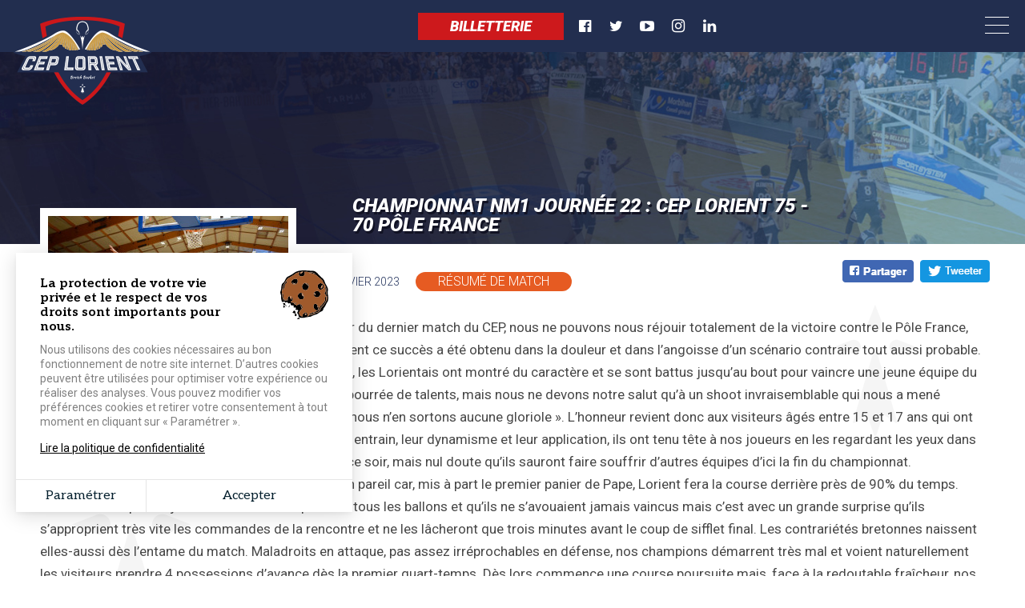

--- FILE ---
content_type: text/html; charset=UTF-8
request_url: https://www.cep-lorient-basket.bzh/actualites/championnat-nm1-journee-22-cep-lorient-75-70-pole-france
body_size: 12523
content:


<!-- THEME DEBUG -->
<!-- THEME HOOK: 'html' -->
<!-- FILE NAME SUGGESTIONS:
   * html--node--4260.html.twig
   * html--node--%.html.twig
   * html--node.html.twig
   x html.html.twig
-->
<!-- BEGIN OUTPUT from 'themes/cep_lorient_theme/templates/layout/html.html.twig' -->

<!DOCTYPE html>
<html lang="fr" dir="ltr" prefix="content: http://purl.org/rss/1.0/modules/content/  dc: http://purl.org/dc/terms/  foaf: http://xmlns.com/foaf/0.1/  og: http://ogp.me/ns#  rdfs: http://www.w3.org/2000/01/rdf-schema#  schema: http://schema.org/  sioc: http://rdfs.org/sioc/ns#  sioct: http://rdfs.org/sioc/types#  skos: http://www.w3.org/2004/02/skos/core#  xsd: http://www.w3.org/2001/XMLSchema# ">
    <head>
    <meta charset="utf-8" />
<meta name="description" content="Au soir du dernier match du CEP, nous ne pouvons nous réjouir totalement de la victoire contre le Pôle France, tellement ce succès a été obtenu dans la douleur et dans l’angoisse d’un scénario contraire tout aussi probable. Certes, les Lorientais ont montré du caractère et se sont battus jusqu’au bout pour vaincre une jeune équipe du PFBB bourrée de talents, mais nous ne devons notre salut qu’à un shoot invraisemblable qui nous a mené heureusement en prolongation. Le coach dira que « nous n’en sortons aucune gloriole »." />
<script>
!function(f,b,e,v,n,t,s){if(f.fbq)return;n=f.fbq=function(){n.callMethod?
n.callMethod.apply(n,arguments):n.queue.push(arguments)};if(!f._fbq)f._fbq=n;
n.push=n;n.loaded=!0;n.version='2.0';n.queue=[];t=b.createElement(e);t.async=!0;
t.src=v;s=b.getElementsByTagName(e)[0];s.parentNode.insertBefore(t,s)}(window,
document,'script','https://connect.facebook.net/en_US/fbevents.js');
fbq('init', '277155536295114', {}, {agent: 'pldrupal-8'});
fbq('track', 'PageView');
</script>
<noscript>
<img height="1" width="1" alt="fbpx" src="https://www.facebook.com/tr?id=277155536295114&amp;ev=PageView&amp;noscript=1" /></noscript>
<meta name="Generator" content="Drupal 8 (https://www.drupal.org)" />
<meta name="MobileOptimized" content="width" />
<meta name="HandheldFriendly" content="true" />
<meta name="viewport" content="width=device-width, initial-scale=1.0" />
<link rel="shortcut icon" href="/sites/cep-lorient-basket.com/files/logo-cep-lorient-basket-ball_1.png" type="image/png" />
<link rel="alternate" hreflang="fr" href="https://www.cep-lorient-basket.bzh/actualites/championnat-nm1-journee-22-cep-lorient-75-70-pole-france" />
<link rel="canonical" href="https://www.cep-lorient-basket.bzh/actualites/championnat-nm1-journee-22-cep-lorient-75-70-pole-france" />
<link rel="shortlink" href="https://www.cep-lorient-basket.bzh/node/4260" />
<link rel="revision" href="https://www.cep-lorient-basket.bzh/actualites/championnat-nm1-journee-22-cep-lorient-75-70-pole-france" />
<script>window.a2a_config=window.a2a_config||{};a2a_config.callbacks=[];a2a_config.overlays=[];a2a_config.templates={};</script>

        <title>Championnat NM1 Journée 22 : CEP Lorient  75 - 70 Pôle France | CEP Lorient Basket-Ball</title>
        <link rel="stylesheet" media="all" href="/core/assets/vendor/normalize-css/normalize.css?t3e8tw" />
<link rel="stylesheet" media="all" href="/core/misc/normalize-fixes.css?t3e8tw" />
<link rel="stylesheet" media="all" href="/libraries/superfish/css/superfish.css?t3e8tw" />
<link rel="stylesheet" media="all" href="/core/themes/stable/css/system/components/ajax-progress.module.css?t3e8tw" />
<link rel="stylesheet" media="all" href="/core/themes/stable/css/system/components/align.module.css?t3e8tw" />
<link rel="stylesheet" media="all" href="/core/themes/stable/css/system/components/autocomplete-loading.module.css?t3e8tw" />
<link rel="stylesheet" media="all" href="/core/themes/stable/css/system/components/fieldgroup.module.css?t3e8tw" />
<link rel="stylesheet" media="all" href="/core/themes/stable/css/system/components/container-inline.module.css?t3e8tw" />
<link rel="stylesheet" media="all" href="/core/themes/stable/css/system/components/clearfix.module.css?t3e8tw" />
<link rel="stylesheet" media="all" href="/core/themes/stable/css/system/components/details.module.css?t3e8tw" />
<link rel="stylesheet" media="all" href="/core/themes/stable/css/system/components/hidden.module.css?t3e8tw" />
<link rel="stylesheet" media="all" href="/core/themes/stable/css/system/components/item-list.module.css?t3e8tw" />
<link rel="stylesheet" media="all" href="/core/themes/stable/css/system/components/js.module.css?t3e8tw" />
<link rel="stylesheet" media="all" href="/core/themes/stable/css/system/components/nowrap.module.css?t3e8tw" />
<link rel="stylesheet" media="all" href="/core/themes/stable/css/system/components/position-container.module.css?t3e8tw" />
<link rel="stylesheet" media="all" href="/core/themes/stable/css/system/components/progress.module.css?t3e8tw" />
<link rel="stylesheet" media="all" href="/core/themes/stable/css/system/components/reset-appearance.module.css?t3e8tw" />
<link rel="stylesheet" media="all" href="/core/themes/stable/css/system/components/resize.module.css?t3e8tw" />
<link rel="stylesheet" media="all" href="/core/themes/stable/css/system/components/sticky-header.module.css?t3e8tw" />
<link rel="stylesheet" media="all" href="/core/themes/stable/css/system/components/system-status-counter.css?t3e8tw" />
<link rel="stylesheet" media="all" href="/core/themes/stable/css/system/components/system-status-report-counters.css?t3e8tw" />
<link rel="stylesheet" media="all" href="/core/themes/stable/css/system/components/system-status-report-general-info.css?t3e8tw" />
<link rel="stylesheet" media="all" href="/core/themes/stable/css/system/components/tabledrag.module.css?t3e8tw" />
<link rel="stylesheet" media="all" href="/core/themes/stable/css/system/components/tablesort.module.css?t3e8tw" />
<link rel="stylesheet" media="all" href="/core/themes/stable/css/system/components/tree-child.module.css?t3e8tw" />
<link rel="stylesheet" media="all" href="/modules/contrib/addtoany/css/addtoany.css?t3e8tw" />
<link rel="stylesheet" media="all" href="/modules/custom/cookies_grouplive/css/cookies.css?t3e8tw" />
<link rel="stylesheet" media="all" href="/core/themes/classy/css/components/action-links.css?t3e8tw" />
<link rel="stylesheet" media="all" href="/core/themes/classy/css/components/breadcrumb.css?t3e8tw" />
<link rel="stylesheet" media="all" href="/core/themes/classy/css/components/button.css?t3e8tw" />
<link rel="stylesheet" media="all" href="/core/themes/classy/css/components/collapse-processed.css?t3e8tw" />
<link rel="stylesheet" media="all" href="/core/themes/classy/css/components/container-inline.css?t3e8tw" />
<link rel="stylesheet" media="all" href="/core/themes/classy/css/components/details.css?t3e8tw" />
<link rel="stylesheet" media="all" href="/core/themes/classy/css/components/exposed-filters.css?t3e8tw" />
<link rel="stylesheet" media="all" href="/core/themes/classy/css/components/field.css?t3e8tw" />
<link rel="stylesheet" media="all" href="/core/themes/classy/css/components/form.css?t3e8tw" />
<link rel="stylesheet" media="all" href="/core/themes/classy/css/components/icons.css?t3e8tw" />
<link rel="stylesheet" media="all" href="/core/themes/classy/css/components/inline-form.css?t3e8tw" />
<link rel="stylesheet" media="all" href="/core/themes/classy/css/components/item-list.css?t3e8tw" />
<link rel="stylesheet" media="all" href="/core/themes/classy/css/components/link.css?t3e8tw" />
<link rel="stylesheet" media="all" href="/core/themes/classy/css/components/links.css?t3e8tw" />
<link rel="stylesheet" media="all" href="/core/themes/classy/css/components/menu.css?t3e8tw" />
<link rel="stylesheet" media="all" href="/core/themes/classy/css/components/more-link.css?t3e8tw" />
<link rel="stylesheet" media="all" href="/core/themes/classy/css/components/pager.css?t3e8tw" />
<link rel="stylesheet" media="all" href="/core/themes/classy/css/components/tabledrag.css?t3e8tw" />
<link rel="stylesheet" media="all" href="/core/themes/classy/css/components/tableselect.css?t3e8tw" />
<link rel="stylesheet" media="all" href="/core/themes/classy/css/components/tablesort.css?t3e8tw" />
<link rel="stylesheet" media="all" href="/core/themes/classy/css/components/tabs.css?t3e8tw" />
<link rel="stylesheet" media="all" href="/core/themes/classy/css/components/textarea.css?t3e8tw" />
<link rel="stylesheet" media="all" href="/core/themes/classy/css/components/ui-dialog.css?t3e8tw" />
<link rel="stylesheet" media="all" href="/core/themes/classy/css/components/messages.css?t3e8tw" />
<link rel="stylesheet" media="all" href="/core/themes/classy/css/components/node.css?t3e8tw" />
<link rel="stylesheet" media="all" href="/themes/site_base_theme/css/style.css?t3e8tw" />
<link rel="stylesheet" media="all" href="/themes/site_base_theme/css/responsive.css?t3e8tw" />
<link rel="stylesheet" media="print" href="/themes/site_base_theme/css/print.css?t3e8tw" />
<link rel="stylesheet" media="all" href="https://fonts.googleapis.com/css?family=Open+Sans|Source+Sans+Pro:300,300i,400,400i,700,700i,900,900i" />
<link rel="stylesheet" media="all" href="https://fonts.googleapis.com/css2?family=Oswald:wght@200;300;400;500;600;700" />
<link rel="stylesheet" media="all" href="https://fonts.googleapis.com/css2?family=Roboto:ital,wght@0,100;0,300;0,400;0,500;0,700;0,900;1,100;1,300;1,400;1,500;1,700;1,900" />
<link rel="stylesheet" media="all" href="/themes/cep_lorient_theme/css/style.css?t3e8tw" />
<link rel="stylesheet" media="all" href="/themes/cep_lorient_theme/css/responsive.css?t3e8tw" />
<link rel="stylesheet" media="print" href="/themes/cep_lorient_theme/css/print.css?t3e8tw" />
<link rel="stylesheet" media="all" href="/themes/cep_lorient_theme/css/jquery.fancybox.min.css?t3e8tw" />
<link rel="stylesheet" media="all" href="/themes/cep_lorient_theme/gl-supermenu/gl-supermenu.css?t3e8tw" />
<link rel="stylesheet" media="all" href="/themes/site_base_theme/fontawesome/css/font-awesome.min.css?t3e8tw" />

            
<!--[if lte IE 8]>
<script src="/core/assets/vendor/html5shiv/html5shiv.min.js?v=3.7.3"></script>
<![endif]-->

                <!-- Chrome, Firefox OS and Opera -->
                <meta name="theme-color" content="#22325c">
                <!-- Windows Phone -->
                <meta name="msapplication-navbutton-color" content="#22325c">
                <!-- iOS Safari -->
                <meta name="apple-mobile-web-app-status-bar-style" content="#22325c">
                </head>



                <body class="path-node page-node-type-actualite page-node-4260">
                                        <a href="#main-content" class="visually-hidden focusable skip-link">
                        Aller au contenu principal
                    </a>
                    
                    

<!-- THEME DEBUG -->
<!-- THEME HOOK: 'off_canvas_page_wrapper' -->
<!-- BEGIN OUTPUT from 'core/themes/stable/templates/content/off-canvas-page-wrapper.html.twig' -->
  <div class="dialog-off-canvas-main-canvas" data-off-canvas-main-canvas>
    

<!-- THEME DEBUG -->
<!-- THEME HOOK: 'page' -->
<!-- FILE NAME SUGGESTIONS:
   * page--node--actualite.html.twig
   * page--node--4260.html.twig
   * page--node--%.html.twig
   * page--node.html.twig
   x page.html.twig
-->
<!-- BEGIN OUTPUT from 'themes/cep_lorient_theme/templates/layout/page.html.twig' -->
<div class="layout-container">

  <header role="banner">
      

<!-- THEME DEBUG -->
<!-- THEME HOOK: 'region' -->
<!-- FILE NAME SUGGESTIONS:
   * region--header.html.twig
   x region.html.twig
-->
<!-- BEGIN OUTPUT from 'core/themes/classy/templates/layout/region.html.twig' -->
  <div class="region region-header">
    

<!-- THEME DEBUG -->
<!-- THEME HOOK: 'block' -->
<!-- FILE NAME SUGGESTIONS:
   x block--cep-lorient-theme-logoheader.html.twig
   * block--block-content--4ec251f5-2ed7-4372-94d0-66e3945fc59e.html.twig
   * block--block-content.html.twig
   * block--block-content.html.twig
   * block.html.twig
-->
<!-- BEGIN OUTPUT from 'themes/cep_lorient_theme/templates/block/block--cep-lorient-theme-logoheader.html.twig' -->

<div id="block-cep-lorient-theme-logoheader" class="block block-block-content block-block-content4ec251f5-2ed7-4372-94d0-66e3945fc59e block-logoheader">
	<a href="/"><img src="/themes/cep_lorient_theme/images/interface/logo-cep-lorient-basket-ball.png" /></a>
     
    
</div>

<!-- END OUTPUT from 'themes/cep_lorient_theme/templates/block/block--cep-lorient-theme-logoheader.html.twig' -->



<!-- THEME DEBUG -->
<!-- THEME HOOK: 'block' -->
<!-- FILE NAME SUGGESTIONS:
   x block--reseauxheader.html.twig
   * block--block-content--68bf2f6e-a5ff-44a1-8fc9-6e0e00e74688.html.twig
   * block--block-content.html.twig
   * block--block-content.html.twig
   * block.html.twig
-->
<!-- BEGIN OUTPUT from 'themes/cep_lorient_theme/templates/block/block--reseauxheader.html.twig' -->

<div id="block-reseauxheader" class="block block-block-content block-block-content68bf2f6e-a5ff-44a1-8fc9-6e0e00e74688 block-reseauxheader">
	<a href="/billetterie-cep-lorient-breizh-basket" class="billetterie sf-depth-1" target="_self">Billetterie</a>
    <a href="https://www.facebook.com/CEP-Lorient-Basket-Ball-Officiel-127894427330320/" target="_blank" class="reseau facebook">
        <i class="fa fa-facebook-official" aria-hidden="true"></i>
    </a>
    <a href="https://twitter.com/cepbasket?lang=fr" target="_blank" class="reseau twitter">
        <i class="fa fa-twitter" aria-hidden="true"></i>
    </a>
    <a href="https://www.youtube.com/user/CepLorientBasket" target="_blank" class="reseau youtube">
        <i class="fa fa-youtube-play" aria-hidden="true"></i>
    </a>
    <a href="https://www.instagram.com/ceplorientbreizhbasket/" target="_blank" class="reseau instagram">
        <i class="fa fa-instagram"></i>
    </a>
	<a href="https://www.linkedin.com/in/cep-lorient-breizh-basket-596364193/" target="_blank" class="reseau linkedin">
        <i class="fa fa-linkedin"></i>
    </a>
</div>

<!-- END OUTPUT from 'themes/cep_lorient_theme/templates/block/block--reseauxheader.html.twig' -->



<!-- THEME DEBUG -->
<!-- THEME HOOK: 'block' -->
<!-- FILE NAME SUGGESTIONS:
   * block--cep-lorient-theme-navigationprincipale.html.twig
   * block--superfish--main.html.twig
   * block--superfish.html.twig
   * block--superfish.html.twig
   x block.html.twig
-->
<!-- BEGIN OUTPUT from 'core/themes/classy/templates/block/block.html.twig' -->
<div id="block-cep-lorient-theme-navigationprincipale" class="block block-superfish block-superfishmain">
  
    
      

<!-- THEME DEBUG -->
<!-- THEME HOOK: 'superfish' -->
<!-- BEGIN OUTPUT from 'modules/contrib/superfish/templates/superfish.html.twig' -->

<ul id="superfish-main" class="menu sf-menu sf-main sf-horizontal sf-style-none">
  

<!-- THEME DEBUG -->
<!-- THEME HOOK: 'superfish_menu_items' -->
<!-- BEGIN OUTPUT from 'modules/contrib/superfish/templates/superfish-menu-items.html.twig' -->

<li id="main-menu-link-contenta9ae37fd-ea5a-4dd8-9cf6-a2236fe86786" class="sf-depth-1 menuparent"><a href="/" class="sf-depth-1 menuparent" target="">Le club</a><ul><!-- THEME DEBUG --><!-- THEME HOOK: 'superfish_menu_items' --><!-- BEGIN OUTPUT from 'modules/contrib/superfish/templates/superfish-menu-items.html.twig' --><li id="main-menu-link-content4851b7d9-c532-4444-a9d3-b770300c6147" class="sf-depth-2 sf-no-children"><a href="/lhistorique-du-cep-lorient-basketball" class="sf-depth-2" target="">Historique</a></li><li id="main-menu-link-content46f18847-46c9-4dea-865a-334116c41460" class="sf-depth-2 sf-no-children"><a href="/organigramme" class="sf-depth-2" target="">Organigramme</a></li><li id="main-menu-link-content7c41f883-9254-4cd9-84f8-0a755ae10e5b" class="sf-depth-2 sf-no-children"><a href="/u15n" class="sf-depth-2" target="">U15N</a></li><li id="main-menu-link-content46c6d72d-f0fa-456e-b97c-981ea8bd04fa" class="sf-depth-2 sf-no-children"><a href="/u18n" class="sf-depth-2" target="">U18N</a></li><li id="main-menu-link-contentc29d1a8f-4c93-4d71-b87e-ab1ff56a47f3" class="sf-depth-2 sf-no-children"><a href="/breizh-kop" class="sf-depth-2" target="">Breizh Kop</a></li><!-- END OUTPUT from 'modules/contrib/superfish/templates/superfish-menu-items.html.twig' --></ul></li><li id="main-menu-link-content2dbe7bee-f093-428b-a8e4-a52f14a85b1f" class="sf-depth-1 menuparent"><a href="/" class="sf-depth-1 menuparent" target="">NM1</a><ul><!-- THEME DEBUG --><!-- THEME HOOK: 'superfish_menu_items' --><!-- BEGIN OUTPUT from 'modules/contrib/superfish/templates/superfish-menu-items.html.twig' --><li id="main-menu-link-contentfa138c60-1a20-486b-b98c-f9e3f6c6be93" class="sf-depth-2 sf-no-children"><a href="/les-joueurs-nm1-et-le-staff" class="sf-depth-2" target="">Les joueurs et le staff</a></li><li id="main-menu-link-contentb768b4e8-6dba-4c3c-b7fd-689fa414d993" class="sf-depth-2 sf-no-children"><a href="/calendrier-des-matchs" class="sf-depth-2" target="">Calendrier</a></li><li id="main-menu-link-content03257220-632b-47e1-9545-f6322de1e91f" class="sf-depth-2 sf-no-children"><a href="/classement-nm1-poule" class="sf-depth-2" target="">Classement NM1</a></li><li id="main-menu-link-content197560aa-4bd1-4af8-82fb-1d6dddf11939" class="sf-depth-2 sf-no-children"><a href="/tarifs-des-matchs" class="sf-depth-2" target="">Tarifs des matchs</a></li><!-- END OUTPUT from 'modules/contrib/superfish/templates/superfish-menu-items.html.twig' --></ul></li><li id="main-menu-link-content9f14af18-d4b4-4169-9841-b8383e315418" class="sf-depth-1 menuparent"><a href="/les-partenaires-du-cep" class="sf-depth-1 menuparent" target="">Partenaires</a><ul><!-- THEME DEBUG --><!-- THEME HOOK: 'superfish_menu_items' --><!-- BEGIN OUTPUT from 'modules/contrib/superfish/templates/superfish-menu-items.html.twig' --><li id="main-menu-link-content691d4935-e383-4d45-98e7-4251fce867d3" class="sf-depth-2 sf-no-children"><a href="/les-partenaires-du-cep" class="sf-depth-2" target="">Nos partenaires</a></li><li id="main-menu-link-content27d89315-3ac7-4b42-bed3-94077044f62d" class="sf-depth-2 sf-no-children"><a href="/les-evenements-partenaires" class="sf-depth-2" target="">Les évenements</a></li><li id="main-menu-link-contente2b31982-3e65-488d-ad02-6926adfe8bcb" class="sf-depth-2 sf-no-children"><a href="/les-offres-partenaires" class="sf-depth-2" target="">Rejoignez-nous</a></li><!-- END OUTPUT from 'modules/contrib/superfish/templates/superfish-menu-items.html.twig' --></ul></li><li id="main-menu-link-content5277504a-068e-4747-be13-6b412e3b29fe" class="sf-depth-1 menuparent"><a href="/galeries-photos-du-cep-lorient" class="sf-depth-1 menuparent" target="">Média</a><ul><!-- THEME DEBUG --><!-- THEME HOOK: 'superfish_menu_items' --><!-- BEGIN OUTPUT from 'modules/contrib/superfish/templates/superfish-menu-items.html.twig' --><li id="main-menu-link-content7277d4c4-f72d-4b71-bd06-9bae5fed6a31" class="sf-depth-2 sf-no-children"><a href="/galeries-photos-du-cep-lorient" class="sf-depth-2" target="">Photos</a></li><li id="main-menu-link-contentfc241b3a-a571-4656-b441-7a59c0262c2f" class="sf-depth-2 sf-no-children"><a href="/videos-du-cep-lorient" class="sf-depth-2" target="">Vidéos</a></li><!-- END OUTPUT from 'modules/contrib/superfish/templates/superfish-menu-items.html.twig' --></ul></li><li id="main-menu-link-content3af0d049-5b12-4fb0-9d8b-1846e46038ab" class="sf-depth-1 menuparent"><a href="/toutes-les-actualites-du-cep" class="sf-depth-1 menuparent" target="">Actualités</a><ul><!-- THEME DEBUG --><!-- THEME HOOK: 'superfish_menu_items' --><!-- BEGIN OUTPUT from 'modules/contrib/superfish/templates/superfish-menu-items.html.twig' --><li id="main-menu-link-content50550c25-8ec1-4ac3-b14b-5a0e4a4db3b0" class="sf-depth-2 sf-no-children"><a href="/toutes-les-actualites-du-cep?cat=38" class="sf-depth-2" target="">Pros</a></li><li id="main-menu-link-content8c28e236-5774-40d0-96a3-779b60424d5d" class="sf-depth-2 sf-no-children"><a href="/toutes-les-actualites-du-cep?cat=41" class="sf-depth-2" target="">La vie du club</a></li><li id="main-menu-link-content7cf96587-e776-463d-b57f-f6efa8aed11f" class="sf-depth-2 sf-no-children"><a href="/toutes-les-actualites-du-cep?cat=636" class="sf-depth-2" target="">Résumé de match</a></li><li id="main-menu-link-content42d33b93-6815-464e-8f38-73faf7b3c421" class="sf-depth-2 sf-no-children"><a href="/toutes-les-actualites-du-cep?cat=40" class="sf-depth-2" target="">Partenaires</a></li><li id="main-menu-link-content76052f24-cda1-4cd9-ab39-0365ad051e6f" class="sf-depth-2 sf-no-children"><a href="/toutes-les-actualites-du-cep?cat=39" class="sf-depth-2" target="">Presse</a></li><!-- END OUTPUT from 'modules/contrib/superfish/templates/superfish-menu-items.html.twig' --></ul></li><li id="main-menu-link-content35254704-2af8-4c16-8137-5affa514592b" class="sf-depth-1 sf-no-children"><a href="/detection-u15-elite-u18-elite" class="sf-depth-1" target="">Détections</a></li><li id="main-menu-link-content047bea5f-5906-4c52-a9ad-ec17d2c080fc" class="sf-depth-1 sf-no-children"><a href="https://ceplorientbasket.fr/" class="sf-depth-1 sf-external" target="_blank">Association</a></li><li id="main-menu-link-content7fe92ff4-1638-4fdf-a674-fc2119178176" class="sf-depth-1 menuparent"><a href="https://www.sportsouest.com/collections/cep-lorient-breizh-basket" class="sf-depth-1 sf-external menuparent" target="_blank">Boutique</a><ul><!-- THEME DEBUG --><!-- THEME HOOK: 'superfish_menu_items' --><!-- BEGIN OUTPUT from 'modules/contrib/superfish/templates/superfish-menu-items.html.twig' --><li id="main-menu-link-content5152f5e2-44db-443f-a840-6d2a69199876" class="sf-depth-2 sf-no-children"><a href="https://www.sportsouest.com/collections/cep-lorient-breizh-basket" class="sf-depth-2 sf-external" target="_blank">Textiles</a></li><li id="main-menu-link-content3afffbd5-4646-4cf7-8cc9-a7a3d28e992a" class="sf-depth-2 sf-no-children"><a href="/boutique-du-club" class="sf-depth-2" target="">Produits dérivés</a></li><!-- END OUTPUT from 'modules/contrib/superfish/templates/superfish-menu-items.html.twig' --></ul></li>
<!-- END OUTPUT from 'modules/contrib/superfish/templates/superfish-menu-items.html.twig' -->


</ul>

<!-- END OUTPUT from 'modules/contrib/superfish/templates/superfish.html.twig' -->


  </div>

<!-- END OUTPUT from 'core/themes/classy/templates/block/block.html.twig' -->


  </div>

<!-- END OUTPUT from 'core/themes/classy/templates/layout/region.html.twig' -->


  </header>

  <main role="main">
    <a id="main-content" tabindex="-1"></a>
    <div class="title-content">
      

<!-- THEME DEBUG -->
<!-- THEME HOOK: 'region' -->
<!-- FILE NAME SUGGESTIONS:
   * region--page-title.html.twig
   x region.html.twig
-->
<!-- BEGIN OUTPUT from 'core/themes/classy/templates/layout/region.html.twig' -->
  <div class="region region-page-title">
    

<!-- THEME DEBUG -->
<!-- THEME HOOK: 'block' -->
<!-- FILE NAME SUGGESTIONS:
   * block--cep-lorient-theme-page-title.html.twig
   * block--page-title-block.html.twig
   * block--core.html.twig
   x block.html.twig
-->
<!-- BEGIN OUTPUT from 'core/themes/classy/templates/block/block.html.twig' -->
<div id="block-cep-lorient-theme-page-title" class="block block-core block-page-title-block">
  
    
      

<!-- THEME DEBUG -->
<!-- THEME HOOK: 'page_title' -->
<!-- BEGIN OUTPUT from 'themes/cep_lorient_theme/templates/content/page-title.html.twig' -->

    <div class="block-titre  actualite"  data-0="opacity:1;" data-300="opacity:0;" >
        <div class="wrapper">
                            <h1 class="page-title">Championnat NM1 Journée 22 : CEP Lorient  75 - 70 Pôle France</h1>
                    </div>
    </div>


<!-- END OUTPUT from 'themes/cep_lorient_theme/templates/content/page-title.html.twig' -->


  </div>

<!-- END OUTPUT from 'core/themes/classy/templates/block/block.html.twig' -->


  </div>

<!-- END OUTPUT from 'core/themes/classy/templates/layout/region.html.twig' -->


    </div>
    
    <div class="layout-content">
        <div id="scroll-element-1" data-0="transform:translateY(100px);" data-1000="transform:translateY(-1000px);"></div>
        <div id="scroll-element-2" data-0="transform:translateY(50px);" data-2000="transform:translateY(-800px);"></div>
      <div class="wrapper">
      

<!-- THEME DEBUG -->
<!-- THEME HOOK: 'region' -->
<!-- FILE NAME SUGGESTIONS:
   * region--content.html.twig
   x region.html.twig
-->
<!-- BEGIN OUTPUT from 'core/themes/classy/templates/layout/region.html.twig' -->
  <div class="region region-content">
    

<!-- THEME DEBUG -->
<!-- THEME HOOK: 'block' -->
<!-- FILE NAME SUGGESTIONS:
   * block--cep-lorient-theme-messages.html.twig
   x block--system-messages-block.html.twig
   * block--system.html.twig
   * block.html.twig
-->
<!-- BEGIN OUTPUT from 'core/themes/stable/templates/block/block--system-messages-block.html.twig' -->
<div data-drupal-messages-fallback class="hidden"></div>

<!-- END OUTPUT from 'core/themes/stable/templates/block/block--system-messages-block.html.twig' -->



<!-- THEME DEBUG -->
<!-- THEME HOOK: 'block' -->
<!-- FILE NAME SUGGESTIONS:
   * block--cep-lorient-theme-content.html.twig
   * block--system-main-block.html.twig
   * block--system.html.twig
   x block.html.twig
-->
<!-- BEGIN OUTPUT from 'core/themes/classy/templates/block/block.html.twig' -->
<div id="block-cep-lorient-theme-content" class="block block-system block-system-main-block">
  
    
      

<!-- THEME DEBUG -->
<!-- THEME HOOK: 'node' -->
<!-- FILE NAME SUGGESTIONS:
   * node--4260--full.html.twig
   * node--4260.html.twig
   * node--actualite--full.html.twig
   x node--actualite.html.twig
   * node--full.html.twig
   * node.html.twig
-->
<!-- BEGIN OUTPUT from 'themes/cep_lorient_theme/templates/content/node--actualite.html.twig' -->

<article  data-history-node-id="4260" role="article" about="/actualites/championnat-nm1-journee-22-cep-lorient-75-70-pole-france" class="node node--type-actualite node--view-mode-full">

    
        

    
    <div  class="node__content">


        <div class="actu-top clearfix">
            <div class="socials-media">
                

<!-- THEME DEBUG -->
<!-- THEME HOOK: 'block' -->
<!-- FILE NAME SUGGESTIONS:
   * block--addtoanybuttons.html.twig
   * block--addtoany-block.html.twig
   * block--addtoany.html.twig
   x block.html.twig
-->
<!-- BEGIN OUTPUT from 'core/themes/classy/templates/block/block.html.twig' -->
<div id="block-addtoanybuttons" class="block block-addtoany block-addtoany-block">
  
    
      

<!-- THEME DEBUG -->
<!-- THEME HOOK: 'addtoany_standard' -->
<!-- BEGIN OUTPUT from 'modules/contrib/addtoany/templates/addtoany-standard.html.twig' -->
<span class="a2a_kit a2a_kit_size_32 addtoany_list" data-a2a-url="https://www.cep-lorient-basket.bzh/actualites/championnat-nm1-journee-22-cep-lorient-75-70-pole-france" data-a2a-title="Championnat NM1 Journée 22 : CEP Lorient  75 - 70 Pôle France"><a class="a2a_button_facebook"><img src="/themes/cep_lorient_theme/images/interface/partage-facebook.png" border="0" alt="Facebook" width="89" height="28"></a><a class="a2a_button_twitter"><img src="/themes/cep_lorient_theme/images/interface/partage-twitter.png" border="0" alt="Facebook" width="87" height="28"></a></span>
<!-- END OUTPUT from 'modules/contrib/addtoany/templates/addtoany-standard.html.twig' -->


  </div>

<!-- END OUTPUT from 'core/themes/classy/templates/block/block.html.twig' -->


            </div>
                                                <div class="actu-photo">

                        <a href="https://www.cep-lorient-basket.bzh/sites/cep-lorient-basket.com/files/styles/lightbox_large/public/2023-01/NM1_3054.jpg?itok=d4X4yVNi" data-fancybox="actualite" class="fancybox">
                            <img src="https://www.cep-lorient-basket.bzh/sites/cep-lorient-basket.com/files/styles/actu_echelle_300/public/2023-01/NM1_3054.jpg?itok=GpuSylwz">
                        </a>

                    </div>
                            
            <div class="actu-detail">
                <div class="infos">
                    <div class="date">28 janvier 2023</div>
                    <div class="cat" style="background-color: #e65b22">Résumé de match</div>
                </div>
                <div class="actu-desc">
                    <p>Au soir du dernier match du CEP, nous ne pouvons nous réjouir totalement de la victoire contre le Pôle France, tellement ce succès a été obtenu dans la douleur et dans l’angoisse d’un scénario contraire tout aussi probable. Certes, les Lorientais ont montré du caractère et se sont battus jusqu’au bout pour vaincre une jeune équipe du PFBB bourrée de talents, mais nous ne devons notre salut qu’à un shoot invraisemblable qui nous a mené heureusement en prolongation. Le coach dira que «&nbsp;nous n’en sortons aucune gloriole&nbsp;». L’honneur revient donc aux visiteurs âgés entre 15 et 17 ans qui ont su bousculer la hiérarchie trop vite établie. Avec leur entrain, leur dynamisme et leur application, ils ont tenu tête à nos joueurs en les regardant les yeux dans les yeux. La pièce tombe du mauvais coté pour eux ce soir, mais nul doute qu’ils sauront faire souffrir d’autres équipes d’ici la fin du championnat.</p>

<p>A Lorient, personne ne pouvait s’attendre à un match pareil car, mis à part le premier panier de Pape, Lorient fera la course derrière près de 90% du temps. Nous savions que les joueurs de l’INSEP disputaient tous les ballons et qu’ils ne s’avouaient jamais vaincus mais c’est avec un grande surprise qu’ils s’approprient très vite les commandes de la rencontre et ne les lâcheront que trois minutes avant le coup de sifflet final. Les contrariétés bretonnes naissent elles-aussi dès l’entame du match. Maladroits en attaque, pas assez irréprochables en défense, nos champions démarrent très mal et voient naturellement les visiteurs prendre 4 possessions d’avance dès la premier quart-temps. Dès lors commence une course poursuite mais, face à la redoutable fraîcheur, nos Cépistes apparaissent très vite dans le dur, se regardant les uns et les autres sur le terrain et doutant peut-être de leur force collective alors que nous connaissons tous la haute valeur individuelle de chacun. Ainsi, le CEP va mettre 2 quart-temps pour étouffer un peu ses démons tellement l’intensité de jeu ne cessera de croître pendant 40 minutes. Aucune équipe ne trouvera l’avantage dans le dernier quart-temps. A 10 secondes de la fin, Pichard marque un tir primé audacieux et le Pôle France prend 3 points d’avance. Action magnifique qui crucifie l’atmosphère tendue de Kervaric. Mais encore une fois, les joueurs du CEP ne lâchent rien et Ahmed nous prouve une nouvelle fois son talent en arrachant l’égalisation d’un tir génial. Cruel pour nos visiteurs car Lorient va enfin retrouver un peu de son enthousiasme et de sa confiance pour prendre enfin un ascendant déterminant dans sa deuxième prolongation de la semaine. Au final, une victoire évidemment douloureuse mais à l’heure actuelle, nous serions bêtes de faire la fine bouche.</p>

<p>Nos joueurs puisent encore dans leurs ressources pour se sortir de l’écueil mais de cette fin de match peut naître la clé salvatrice. Focus sur la victoire, sur l’équipe et sur l’investissement individuel, nous gagnerons en jouant libérés et en se faisant plaisir. Lâchez-vous…</p>

<p>Evaluations collectives 86 / 68</p>

<p>Score par période : 15-23, 16-11, 15-12, 17-17, 12-7</p>

                </div>
            </div>
        </div>

        <div class="paragraphes">
            
                                                <div id="para-championnat-nm1-journe-22-cep-lorient-ple-france" class="para-item clearfix para-item-photo-contenu pos-photo-1 nb-photos-more">
                                                    <h2 class="para-title">Championnat NM1 Journée 22 : CEP Lorient  - Pôle France </h2>
                        
                                                    <div class="para-photos clearfix">
                                                                    <div class="para-photo macy-block">
                                        <div class="para-photo-img"><a href="https://www.cep-lorient-basket.bzh/sites/cep-lorient-basket.com/files/styles/lightbox_large/public/2023-01/NM1_20230128_041.jpg?itok=cfyaZQmB" data-fancybox="group-4262" data-caption=""><img src="https://www.cep-lorient-basket.bzh/sites/cep-lorient-basket.com/files/styles/gal_photo_actu/public/2023-01/NM1_20230128_041.jpg?itok=5WBbT4jR" /></a></div>
                                        <div class="para-photo-legende"></div>
                                    </div>
                                                                    <div class="para-photo macy-block">
                                        <div class="para-photo-img"><a href="https://www.cep-lorient-basket.bzh/sites/cep-lorient-basket.com/files/styles/lightbox_large/public/2023-01/NM1_20230128_043.jpg?itok=rcNZ2CWN" data-fancybox="group-4262" data-caption=""><img src="https://www.cep-lorient-basket.bzh/sites/cep-lorient-basket.com/files/styles/gal_photo_actu/public/2023-01/NM1_20230128_043.jpg?itok=AsyBW5h9" /></a></div>
                                        <div class="para-photo-legende"></div>
                                    </div>
                                                                    <div class="para-photo macy-block">
                                        <div class="para-photo-img"><a href="https://www.cep-lorient-basket.bzh/sites/cep-lorient-basket.com/files/styles/lightbox_large/public/2023-01/NM1_20230128_044.jpg?itok=8wf30amg" data-fancybox="group-4262" data-caption=""><img src="https://www.cep-lorient-basket.bzh/sites/cep-lorient-basket.com/files/styles/gal_photo_actu/public/2023-01/NM1_20230128_044.jpg?itok=mOeOZzzk" /></a></div>
                                        <div class="para-photo-legende"></div>
                                    </div>
                                                                    <div class="para-photo macy-block">
                                        <div class="para-photo-img"><a href="https://www.cep-lorient-basket.bzh/sites/cep-lorient-basket.com/files/styles/lightbox_large/public/2023-01/NM1_20230128_051.jpg?itok=6dz3xiw0" data-fancybox="group-4262" data-caption=""><img src="https://www.cep-lorient-basket.bzh/sites/cep-lorient-basket.com/files/styles/gal_photo_actu/public/2023-01/NM1_20230128_051.jpg?itok=Njd60fob" /></a></div>
                                        <div class="para-photo-legende"></div>
                                    </div>
                                                                    <div class="para-photo macy-block">
                                        <div class="para-photo-img"><a href="https://www.cep-lorient-basket.bzh/sites/cep-lorient-basket.com/files/styles/lightbox_large/public/2023-01/NM1_20230128_058.jpg?itok=tCCpIG_6" data-fancybox="group-4262" data-caption=""><img src="https://www.cep-lorient-basket.bzh/sites/cep-lorient-basket.com/files/styles/gal_photo_actu/public/2023-01/NM1_20230128_058.jpg?itok=rXuxcuV-" /></a></div>
                                        <div class="para-photo-legende"></div>
                                    </div>
                                                                    <div class="para-photo macy-block">
                                        <div class="para-photo-img"><a href="https://www.cep-lorient-basket.bzh/sites/cep-lorient-basket.com/files/styles/lightbox_large/public/2023-01/NM1_20230128_067.jpg?itok=4ySH0fd7" data-fancybox="group-4262" data-caption=""><img src="https://www.cep-lorient-basket.bzh/sites/cep-lorient-basket.com/files/styles/gal_photo_actu/public/2023-01/NM1_20230128_067.jpg?itok=4ErQoHVB" /></a></div>
                                        <div class="para-photo-legende"></div>
                                    </div>
                                                                    <div class="para-photo macy-block">
                                        <div class="para-photo-img"><a href="https://www.cep-lorient-basket.bzh/sites/cep-lorient-basket.com/files/styles/lightbox_large/public/2023-01/NM1_20230128_071.jpg?itok=aHuYw0Yq" data-fancybox="group-4262" data-caption=""><img src="https://www.cep-lorient-basket.bzh/sites/cep-lorient-basket.com/files/styles/gal_photo_actu/public/2023-01/NM1_20230128_071.jpg?itok=DksjKLX_" /></a></div>
                                        <div class="para-photo-legende"></div>
                                    </div>
                                                                    <div class="para-photo macy-block">
                                        <div class="para-photo-img"><a href="https://www.cep-lorient-basket.bzh/sites/cep-lorient-basket.com/files/styles/lightbox_large/public/2023-01/NM1_20230128_074.jpg?itok=NBBCNS-r" data-fancybox="group-4262" data-caption=""><img src="https://www.cep-lorient-basket.bzh/sites/cep-lorient-basket.com/files/styles/gal_photo_actu/public/2023-01/NM1_20230128_074.jpg?itok=q_4-yCuB" /></a></div>
                                        <div class="para-photo-legende"></div>
                                    </div>
                                                                    <div class="para-photo macy-block">
                                        <div class="para-photo-img"><a href="https://www.cep-lorient-basket.bzh/sites/cep-lorient-basket.com/files/styles/lightbox_large/public/2023-01/NM1_20230128_077.jpg?itok=dAgYFj9J" data-fancybox="group-4262" data-caption=""><img src="https://www.cep-lorient-basket.bzh/sites/cep-lorient-basket.com/files/styles/gal_photo_actu/public/2023-01/NM1_20230128_077.jpg?itok=C-K1E7u4" /></a></div>
                                        <div class="para-photo-legende"></div>
                                    </div>
                                                                    <div class="para-photo macy-block">
                                        <div class="para-photo-img"><a href="https://www.cep-lorient-basket.bzh/sites/cep-lorient-basket.com/files/styles/lightbox_large/public/2023-01/NM1_20230128_081.jpg?itok=Z1GCmw-p" data-fancybox="group-4262" data-caption=""><img src="https://www.cep-lorient-basket.bzh/sites/cep-lorient-basket.com/files/styles/gal_photo_actu/public/2023-01/NM1_20230128_081.jpg?itok=ULdaV3N0" /></a></div>
                                        <div class="para-photo-legende"></div>
                                    </div>
                                                                    <div class="para-photo macy-block">
                                        <div class="para-photo-img"><a href="https://www.cep-lorient-basket.bzh/sites/cep-lorient-basket.com/files/styles/lightbox_large/public/2023-01/NM1_20230128_083.jpg?itok=r7EPeKdZ" data-fancybox="group-4262" data-caption=""><img src="https://www.cep-lorient-basket.bzh/sites/cep-lorient-basket.com/files/styles/gal_photo_actu/public/2023-01/NM1_20230128_083.jpg?itok=NYqdRGC1" /></a></div>
                                        <div class="para-photo-legende"></div>
                                    </div>
                                                                    <div class="para-photo macy-block">
                                        <div class="para-photo-img"><a href="https://www.cep-lorient-basket.bzh/sites/cep-lorient-basket.com/files/styles/lightbox_large/public/2023-01/NM1_20230128_086.jpg?itok=cANNvgXL" data-fancybox="group-4262" data-caption=""><img src="https://www.cep-lorient-basket.bzh/sites/cep-lorient-basket.com/files/styles/gal_photo_actu/public/2023-01/NM1_20230128_086.jpg?itok=Rh90cYd1" /></a></div>
                                        <div class="para-photo-legende"></div>
                                    </div>
                                                                    <div class="para-photo macy-block">
                                        <div class="para-photo-img"><a href="https://www.cep-lorient-basket.bzh/sites/cep-lorient-basket.com/files/styles/lightbox_large/public/2023-01/NM1_20230128_112.jpg?itok=XhoHMRJM" data-fancybox="group-4262" data-caption=""><img src="https://www.cep-lorient-basket.bzh/sites/cep-lorient-basket.com/files/styles/gal_photo_actu/public/2023-01/NM1_20230128_112.jpg?itok=Y-LFRM8S" /></a></div>
                                        <div class="para-photo-legende"></div>
                                    </div>
                                                                    <div class="para-photo macy-block">
                                        <div class="para-photo-img"><a href="https://www.cep-lorient-basket.bzh/sites/cep-lorient-basket.com/files/styles/lightbox_large/public/2023-01/NM1_20230128_117.jpg?itok=Ihs9syby" data-fancybox="group-4262" data-caption=""><img src="https://www.cep-lorient-basket.bzh/sites/cep-lorient-basket.com/files/styles/gal_photo_actu/public/2023-01/NM1_20230128_117.jpg?itok=RKDSekVs" /></a></div>
                                        <div class="para-photo-legende"></div>
                                    </div>
                                                                    <div class="para-photo macy-block">
                                        <div class="para-photo-img"><a href="https://www.cep-lorient-basket.bzh/sites/cep-lorient-basket.com/files/styles/lightbox_large/public/2023-01/NM1_20230128_126.jpg?itok=2GDAmuCL" data-fancybox="group-4262" data-caption=""><img src="https://www.cep-lorient-basket.bzh/sites/cep-lorient-basket.com/files/styles/gal_photo_actu/public/2023-01/NM1_20230128_126.jpg?itok=SgzUwQWq" /></a></div>
                                        <div class="para-photo-legende"></div>
                                    </div>
                                                                    <div class="para-photo macy-block">
                                        <div class="para-photo-img"><a href="https://www.cep-lorient-basket.bzh/sites/cep-lorient-basket.com/files/styles/lightbox_large/public/2023-01/NM1_20230128_133.jpg?itok=eH373YXw" data-fancybox="group-4262" data-caption=""><img src="https://www.cep-lorient-basket.bzh/sites/cep-lorient-basket.com/files/styles/gal_photo_actu/public/2023-01/NM1_20230128_133.jpg?itok=rUaOXvbD" /></a></div>
                                        <div class="para-photo-legende"></div>
                                    </div>
                                                                    <div class="para-photo macy-block">
                                        <div class="para-photo-img"><a href="https://www.cep-lorient-basket.bzh/sites/cep-lorient-basket.com/files/styles/lightbox_large/public/2023-01/NM1_20230128_139.jpg?itok=cgMxC1zY" data-fancybox="group-4262" data-caption=""><img src="https://www.cep-lorient-basket.bzh/sites/cep-lorient-basket.com/files/styles/gal_photo_actu/public/2023-01/NM1_20230128_139.jpg?itok=t9B_QSKA" /></a></div>
                                        <div class="para-photo-legende"></div>
                                    </div>
                                                                    <div class="para-photo macy-block">
                                        <div class="para-photo-img"><a href="https://www.cep-lorient-basket.bzh/sites/cep-lorient-basket.com/files/styles/lightbox_large/public/2023-01/NM1_20230128_147.jpg?itok=jNGT3LAY" data-fancybox="group-4262" data-caption=""><img src="https://www.cep-lorient-basket.bzh/sites/cep-lorient-basket.com/files/styles/gal_photo_actu/public/2023-01/NM1_20230128_147.jpg?itok=WLKBgjpy" /></a></div>
                                        <div class="para-photo-legende"></div>
                                    </div>
                                                                    <div class="para-photo macy-block">
                                        <div class="para-photo-img"><a href="https://www.cep-lorient-basket.bzh/sites/cep-lorient-basket.com/files/styles/lightbox_large/public/2023-01/NM1_20230128_157.jpg?itok=20tpy_2L" data-fancybox="group-4262" data-caption=""><img src="https://www.cep-lorient-basket.bzh/sites/cep-lorient-basket.com/files/styles/gal_photo_actu/public/2023-01/NM1_20230128_157.jpg?itok=pP5AZDRz" /></a></div>
                                        <div class="para-photo-legende"></div>
                                    </div>
                                                                    <div class="para-photo macy-block">
                                        <div class="para-photo-img"><a href="https://www.cep-lorient-basket.bzh/sites/cep-lorient-basket.com/files/styles/lightbox_large/public/2023-01/NM1_20230128_165.jpg?itok=og7PZcy9" data-fancybox="group-4262" data-caption=""><img src="https://www.cep-lorient-basket.bzh/sites/cep-lorient-basket.com/files/styles/gal_photo_actu/public/2023-01/NM1_20230128_165.jpg?itok=vtDg4G-t" /></a></div>
                                        <div class="para-photo-legende"></div>
                                    </div>
                                                                    <div class="para-photo macy-block">
                                        <div class="para-photo-img"><a href="https://www.cep-lorient-basket.bzh/sites/cep-lorient-basket.com/files/styles/lightbox_large/public/2023-01/NM1_20230128_181.jpg?itok=IaGJnCDh" data-fancybox="group-4262" data-caption=""><img src="https://www.cep-lorient-basket.bzh/sites/cep-lorient-basket.com/files/styles/gal_photo_actu/public/2023-01/NM1_20230128_181.jpg?itok=ZWshsKdQ" /></a></div>
                                        <div class="para-photo-legende"></div>
                                    </div>
                                                                    <div class="para-photo macy-block">
                                        <div class="para-photo-img"><a href="https://www.cep-lorient-basket.bzh/sites/cep-lorient-basket.com/files/styles/lightbox_large/public/2023-01/NM1_20230128_192.jpg?itok=ylUZnXGl" data-fancybox="group-4262" data-caption=""><img src="https://www.cep-lorient-basket.bzh/sites/cep-lorient-basket.com/files/styles/gal_photo_actu/public/2023-01/NM1_20230128_192.jpg?itok=Y65UQTTM" /></a></div>
                                        <div class="para-photo-legende"></div>
                                    </div>
                                                                    <div class="para-photo macy-block">
                                        <div class="para-photo-img"><a href="https://www.cep-lorient-basket.bzh/sites/cep-lorient-basket.com/files/styles/lightbox_large/public/2023-01/NM1_20230128_197.jpg?itok=NmJfahWr" data-fancybox="group-4262" data-caption=""><img src="https://www.cep-lorient-basket.bzh/sites/cep-lorient-basket.com/files/styles/gal_photo_actu/public/2023-01/NM1_20230128_197.jpg?itok=eGWDOgM9" /></a></div>
                                        <div class="para-photo-legende"></div>
                                    </div>
                                                                    <div class="para-photo macy-block">
                                        <div class="para-photo-img"><a href="https://www.cep-lorient-basket.bzh/sites/cep-lorient-basket.com/files/styles/lightbox_large/public/2023-01/NM1_20230128_201.jpg?itok=nct9MBxG" data-fancybox="group-4262" data-caption=""><img src="https://www.cep-lorient-basket.bzh/sites/cep-lorient-basket.com/files/styles/gal_photo_actu/public/2023-01/NM1_20230128_201.jpg?itok=_mxltonf" /></a></div>
                                        <div class="para-photo-legende"></div>
                                    </div>
                                                                    <div class="para-photo macy-block">
                                        <div class="para-photo-img"><a href="https://www.cep-lorient-basket.bzh/sites/cep-lorient-basket.com/files/styles/lightbox_large/public/2023-01/NM1_20230128_260.jpg?itok=azRv2OvO" data-fancybox="group-4262" data-caption=""><img src="https://www.cep-lorient-basket.bzh/sites/cep-lorient-basket.com/files/styles/gal_photo_actu/public/2023-01/NM1_20230128_260.jpg?itok=_LgJKdVG" /></a></div>
                                        <div class="para-photo-legende"></div>
                                    </div>
                                                                    <div class="para-photo macy-block">
                                        <div class="para-photo-img"><a href="https://www.cep-lorient-basket.bzh/sites/cep-lorient-basket.com/files/styles/lightbox_large/public/2023-01/NM1_20230128_276.jpg?itok=XyAY6MV5" data-fancybox="group-4262" data-caption=""><img src="https://www.cep-lorient-basket.bzh/sites/cep-lorient-basket.com/files/styles/gal_photo_actu/public/2023-01/NM1_20230128_276.jpg?itok=V5P2EDlO" /></a></div>
                                        <div class="para-photo-legende"></div>
                                    </div>
                                                                    <div class="para-photo macy-block">
                                        <div class="para-photo-img"><a href="https://www.cep-lorient-basket.bzh/sites/cep-lorient-basket.com/files/styles/lightbox_large/public/2023-01/NM1_20230128_278.jpg?itok=vkqZwNc6" data-fancybox="group-4262" data-caption=""><img src="https://www.cep-lorient-basket.bzh/sites/cep-lorient-basket.com/files/styles/gal_photo_actu/public/2023-01/NM1_20230128_278.jpg?itok=uwEL0AkT" /></a></div>
                                        <div class="para-photo-legende"></div>
                                    </div>
                                                                    <div class="para-photo macy-block">
                                        <div class="para-photo-img"><a href="https://www.cep-lorient-basket.bzh/sites/cep-lorient-basket.com/files/styles/lightbox_large/public/2023-01/NM1_20230128_281.jpg?itok=8u6dGQhy" data-fancybox="group-4262" data-caption=""><img src="https://www.cep-lorient-basket.bzh/sites/cep-lorient-basket.com/files/styles/gal_photo_actu/public/2023-01/NM1_20230128_281.jpg?itok=jS0tjgPp" /></a></div>
                                        <div class="para-photo-legende"></div>
                                    </div>
                                                                    <div class="para-photo macy-block">
                                        <div class="para-photo-img"><a href="https://www.cep-lorient-basket.bzh/sites/cep-lorient-basket.com/files/styles/lightbox_large/public/2023-01/NM1_20230128_286.jpg?itok=9tWe0xjq" data-fancybox="group-4262" data-caption=""><img src="https://www.cep-lorient-basket.bzh/sites/cep-lorient-basket.com/files/styles/gal_photo_actu/public/2023-01/NM1_20230128_286.jpg?itok=dTK380hs" /></a></div>
                                        <div class="para-photo-legende"></div>
                                    </div>
                                                                    <div class="para-photo macy-block">
                                        <div class="para-photo-img"><a href="https://www.cep-lorient-basket.bzh/sites/cep-lorient-basket.com/files/styles/lightbox_large/public/2023-01/NM1_20230128_294.jpg?itok=5sWp2zn-" data-fancybox="group-4262" data-caption=""><img src="https://www.cep-lorient-basket.bzh/sites/cep-lorient-basket.com/files/styles/gal_photo_actu/public/2023-01/NM1_20230128_294.jpg?itok=SOR1UmtF" /></a></div>
                                        <div class="para-photo-legende"></div>
                                    </div>
                                                                    <div class="para-photo macy-block">
                                        <div class="para-photo-img"><a href="https://www.cep-lorient-basket.bzh/sites/cep-lorient-basket.com/files/styles/lightbox_large/public/2023-01/NM1_20230128_297.jpg?itok=-oeyMZwB" data-fancybox="group-4262" data-caption=""><img src="https://www.cep-lorient-basket.bzh/sites/cep-lorient-basket.com/files/styles/gal_photo_actu/public/2023-01/NM1_20230128_297.jpg?itok=7mEWa3_7" /></a></div>
                                        <div class="para-photo-legende"></div>
                                    </div>
                                                                    <div class="para-photo macy-block">
                                        <div class="para-photo-img"><a href="https://www.cep-lorient-basket.bzh/sites/cep-lorient-basket.com/files/styles/lightbox_large/public/2023-01/NM1_20230128_305.jpg?itok=jhuCurOq" data-fancybox="group-4262" data-caption=""><img src="https://www.cep-lorient-basket.bzh/sites/cep-lorient-basket.com/files/styles/gal_photo_actu/public/2023-01/NM1_20230128_305.jpg?itok=uospFczi" /></a></div>
                                        <div class="para-photo-legende"></div>
                                    </div>
                                                                    <div class="para-photo macy-block">
                                        <div class="para-photo-img"><a href="https://www.cep-lorient-basket.bzh/sites/cep-lorient-basket.com/files/styles/lightbox_large/public/2023-01/NM1_20230128_308.jpg?itok=Ca9CH9c8" data-fancybox="group-4262" data-caption=""><img src="https://www.cep-lorient-basket.bzh/sites/cep-lorient-basket.com/files/styles/gal_photo_actu/public/2023-01/NM1_20230128_308.jpg?itok=XOusOQgR" /></a></div>
                                        <div class="para-photo-legende"></div>
                                    </div>
                                                                    <div class="para-photo macy-block">
                                        <div class="para-photo-img"><a href="https://www.cep-lorient-basket.bzh/sites/cep-lorient-basket.com/files/styles/lightbox_large/public/2023-01/NM1_20230128_313.jpg?itok=xPmg01se" data-fancybox="group-4262" data-caption=""><img src="https://www.cep-lorient-basket.bzh/sites/cep-lorient-basket.com/files/styles/gal_photo_actu/public/2023-01/NM1_20230128_313.jpg?itok=V69lptgY" /></a></div>
                                        <div class="para-photo-legende"></div>
                                    </div>
                                                                    <div class="para-photo macy-block">
                                        <div class="para-photo-img"><a href="https://www.cep-lorient-basket.bzh/sites/cep-lorient-basket.com/files/styles/lightbox_large/public/2023-01/NM1_20230128_315.jpg?itok=1Ls5-JSN" data-fancybox="group-4262" data-caption=""><img src="https://www.cep-lorient-basket.bzh/sites/cep-lorient-basket.com/files/styles/gal_photo_actu/public/2023-01/NM1_20230128_315.jpg?itok=4VCYCyQA" /></a></div>
                                        <div class="para-photo-legende"></div>
                                    </div>
                                                                    <div class="para-photo macy-block">
                                        <div class="para-photo-img"><a href="https://www.cep-lorient-basket.bzh/sites/cep-lorient-basket.com/files/styles/lightbox_large/public/2023-01/NM1_20230128_328.jpg?itok=Z-toAu1P" data-fancybox="group-4262" data-caption=""><img src="https://www.cep-lorient-basket.bzh/sites/cep-lorient-basket.com/files/styles/gal_photo_actu/public/2023-01/NM1_20230128_328.jpg?itok=L5yrAsRy" /></a></div>
                                        <div class="para-photo-legende"></div>
                                    </div>
                                                                    <div class="para-photo macy-block">
                                        <div class="para-photo-img"><a href="https://www.cep-lorient-basket.bzh/sites/cep-lorient-basket.com/files/styles/lightbox_large/public/2023-01/NM1_20230128_334.jpg?itok=odTsezIs" data-fancybox="group-4262" data-caption=""><img src="https://www.cep-lorient-basket.bzh/sites/cep-lorient-basket.com/files/styles/gal_photo_actu/public/2023-01/NM1_20230128_334.jpg?itok=Oq67ofPm" /></a></div>
                                        <div class="para-photo-legende"></div>
                                    </div>
                                                                    <div class="para-photo macy-block">
                                        <div class="para-photo-img"><a href="https://www.cep-lorient-basket.bzh/sites/cep-lorient-basket.com/files/styles/lightbox_large/public/2023-01/NM1_20230128_345.jpg?itok=5DgK7tY5" data-fancybox="group-4262" data-caption=""><img src="https://www.cep-lorient-basket.bzh/sites/cep-lorient-basket.com/files/styles/gal_photo_actu/public/2023-01/NM1_20230128_345.jpg?itok=xQ_1uZ-d" /></a></div>
                                        <div class="para-photo-legende"></div>
                                    </div>
                                                                    <div class="para-photo macy-block">
                                        <div class="para-photo-img"><a href="https://www.cep-lorient-basket.bzh/sites/cep-lorient-basket.com/files/styles/lightbox_large/public/2023-01/NM1_20230128_349.jpg?itok=Hy29Ptww" data-fancybox="group-4262" data-caption=""><img src="https://www.cep-lorient-basket.bzh/sites/cep-lorient-basket.com/files/styles/gal_photo_actu/public/2023-01/NM1_20230128_349.jpg?itok=RFAKDENO" /></a></div>
                                        <div class="para-photo-legende"></div>
                                    </div>
                                                                    <div class="para-photo macy-block">
                                        <div class="para-photo-img"><a href="https://www.cep-lorient-basket.bzh/sites/cep-lorient-basket.com/files/styles/lightbox_large/public/2023-01/NM1_20230128_354.jpg?itok=7TtpZ6JV" data-fancybox="group-4262" data-caption=""><img src="https://www.cep-lorient-basket.bzh/sites/cep-lorient-basket.com/files/styles/gal_photo_actu/public/2023-01/NM1_20230128_354.jpg?itok=94MbSNck" /></a></div>
                                        <div class="para-photo-legende"></div>
                                    </div>
                                                                    <div class="para-photo macy-block">
                                        <div class="para-photo-img"><a href="https://www.cep-lorient-basket.bzh/sites/cep-lorient-basket.com/files/styles/lightbox_large/public/2023-01/NM1_20230128_357.jpg?itok=rQ_tHgHs" data-fancybox="group-4262" data-caption=""><img src="https://www.cep-lorient-basket.bzh/sites/cep-lorient-basket.com/files/styles/gal_photo_actu/public/2023-01/NM1_20230128_357.jpg?itok=bAxdmeZW" /></a></div>
                                        <div class="para-photo-legende"></div>
                                    </div>
                                                                    <div class="para-photo macy-block">
                                        <div class="para-photo-img"><a href="https://www.cep-lorient-basket.bzh/sites/cep-lorient-basket.com/files/styles/lightbox_large/public/2023-01/NM1_20230128_364.jpg?itok=FMFNes9V" data-fancybox="group-4262" data-caption=""><img src="https://www.cep-lorient-basket.bzh/sites/cep-lorient-basket.com/files/styles/gal_photo_actu/public/2023-01/NM1_20230128_364.jpg?itok=uclyB3AT" /></a></div>
                                        <div class="para-photo-legende"></div>
                                    </div>
                                                                    <div class="para-photo macy-block">
                                        <div class="para-photo-img"><a href="https://www.cep-lorient-basket.bzh/sites/cep-lorient-basket.com/files/styles/lightbox_large/public/2023-01/NM1_20230128_372.jpg?itok=jZmWwEth" data-fancybox="group-4262" data-caption=""><img src="https://www.cep-lorient-basket.bzh/sites/cep-lorient-basket.com/files/styles/gal_photo_actu/public/2023-01/NM1_20230128_372.jpg?itok=NXWGjF3G" /></a></div>
                                        <div class="para-photo-legende"></div>
                                    </div>
                                                                    <div class="para-photo macy-block">
                                        <div class="para-photo-img"><a href="https://www.cep-lorient-basket.bzh/sites/cep-lorient-basket.com/files/styles/lightbox_large/public/2023-01/NM1_20230128_382.jpg?itok=y8oCXOzP" data-fancybox="group-4262" data-caption=""><img src="https://www.cep-lorient-basket.bzh/sites/cep-lorient-basket.com/files/styles/gal_photo_actu/public/2023-01/NM1_20230128_382.jpg?itok=n_XJ32v5" /></a></div>
                                        <div class="para-photo-legende"></div>
                                    </div>
                                                                    <div class="para-photo macy-block">
                                        <div class="para-photo-img"><a href="https://www.cep-lorient-basket.bzh/sites/cep-lorient-basket.com/files/styles/lightbox_large/public/2023-01/NM1_20230128_386.jpg?itok=EpOhSgzv" data-fancybox="group-4262" data-caption=""><img src="https://www.cep-lorient-basket.bzh/sites/cep-lorient-basket.com/files/styles/gal_photo_actu/public/2023-01/NM1_20230128_386.jpg?itok=mIyoF_ih" /></a></div>
                                        <div class="para-photo-legende"></div>
                                    </div>
                                                                    <div class="para-photo macy-block">
                                        <div class="para-photo-img"><a href="https://www.cep-lorient-basket.bzh/sites/cep-lorient-basket.com/files/styles/lightbox_large/public/2023-01/NM1_20230128_388.jpg?itok=pwzJVV6f" data-fancybox="group-4262" data-caption=""><img src="https://www.cep-lorient-basket.bzh/sites/cep-lorient-basket.com/files/styles/gal_photo_actu/public/2023-01/NM1_20230128_388.jpg?itok=0W5Qs1ez" /></a></div>
                                        <div class="para-photo-legende"></div>
                                    </div>
                                                                    <div class="para-photo macy-block">
                                        <div class="para-photo-img"><a href="https://www.cep-lorient-basket.bzh/sites/cep-lorient-basket.com/files/styles/lightbox_large/public/2023-01/NM1_20230128_392.jpg?itok=KnqQtovl" data-fancybox="group-4262" data-caption=""><img src="https://www.cep-lorient-basket.bzh/sites/cep-lorient-basket.com/files/styles/gal_photo_actu/public/2023-01/NM1_20230128_392.jpg?itok=AX5I7GRW" /></a></div>
                                        <div class="para-photo-legende"></div>
                                    </div>
                                                                    <div class="para-photo macy-block">
                                        <div class="para-photo-img"><a href="https://www.cep-lorient-basket.bzh/sites/cep-lorient-basket.com/files/styles/lightbox_large/public/2023-01/NM1_20230128_396.jpg?itok=mqXnitM-" data-fancybox="group-4262" data-caption=""><img src="https://www.cep-lorient-basket.bzh/sites/cep-lorient-basket.com/files/styles/gal_photo_actu/public/2023-01/NM1_20230128_396.jpg?itok=QCxtdWi9" /></a></div>
                                        <div class="para-photo-legende"></div>
                                    </div>
                                                                    <div class="para-photo macy-block">
                                        <div class="para-photo-img"><a href="https://www.cep-lorient-basket.bzh/sites/cep-lorient-basket.com/files/styles/lightbox_large/public/2023-01/NM1_20230128_398.jpg?itok=6iu2zfZJ" data-fancybox="group-4262" data-caption=""><img src="https://www.cep-lorient-basket.bzh/sites/cep-lorient-basket.com/files/styles/gal_photo_actu/public/2023-01/NM1_20230128_398.jpg?itok=bjqUPtje" /></a></div>
                                        <div class="para-photo-legende"></div>
                                    </div>
                                                                    <div class="para-photo macy-block">
                                        <div class="para-photo-img"><a href="https://www.cep-lorient-basket.bzh/sites/cep-lorient-basket.com/files/styles/lightbox_large/public/2023-01/NM1_20230128_402.jpg?itok=8XevxSVn" data-fancybox="group-4262" data-caption=""><img src="https://www.cep-lorient-basket.bzh/sites/cep-lorient-basket.com/files/styles/gal_photo_actu/public/2023-01/NM1_20230128_402.jpg?itok=2G8FURUQ" /></a></div>
                                        <div class="para-photo-legende"></div>
                                    </div>
                                                                    <div class="para-photo macy-block">
                                        <div class="para-photo-img"><a href="https://www.cep-lorient-basket.bzh/sites/cep-lorient-basket.com/files/styles/lightbox_large/public/2023-01/NM1_20230128_408.jpg?itok=PmlFpIDR" data-fancybox="group-4262" data-caption=""><img src="https://www.cep-lorient-basket.bzh/sites/cep-lorient-basket.com/files/styles/gal_photo_actu/public/2023-01/NM1_20230128_408.jpg?itok=Ar-yfpOn" /></a></div>
                                        <div class="para-photo-legende"></div>
                                    </div>
                                                                    <div class="para-photo macy-block">
                                        <div class="para-photo-img"><a href="https://www.cep-lorient-basket.bzh/sites/cep-lorient-basket.com/files/styles/lightbox_large/public/2023-01/NM1_20230128_409.jpg?itok=UqZfzxot" data-fancybox="group-4262" data-caption=""><img src="https://www.cep-lorient-basket.bzh/sites/cep-lorient-basket.com/files/styles/gal_photo_actu/public/2023-01/NM1_20230128_409.jpg?itok=Oamvx6os" /></a></div>
                                        <div class="para-photo-legende"></div>
                                    </div>
                                                                    <div class="para-photo macy-block">
                                        <div class="para-photo-img"><a href="https://www.cep-lorient-basket.bzh/sites/cep-lorient-basket.com/files/styles/lightbox_large/public/2023-01/NM1_20230128_415.jpg?itok=9QrpblZO" data-fancybox="group-4262" data-caption=""><img src="https://www.cep-lorient-basket.bzh/sites/cep-lorient-basket.com/files/styles/gal_photo_actu/public/2023-01/NM1_20230128_415.jpg?itok=Sidr6k-z" /></a></div>
                                        <div class="para-photo-legende"></div>
                                    </div>
                                                                    <div class="para-photo macy-block">
                                        <div class="para-photo-img"><a href="https://www.cep-lorient-basket.bzh/sites/cep-lorient-basket.com/files/styles/lightbox_large/public/2023-01/NM1_20230128_423.jpg?itok=t-paMbxF" data-fancybox="group-4262" data-caption=""><img src="https://www.cep-lorient-basket.bzh/sites/cep-lorient-basket.com/files/styles/gal_photo_actu/public/2023-01/NM1_20230128_423.jpg?itok=TdQyDIFE" /></a></div>
                                        <div class="para-photo-legende"></div>
                                    </div>
                                                                    <div class="para-photo macy-block">
                                        <div class="para-photo-img"><a href="https://www.cep-lorient-basket.bzh/sites/cep-lorient-basket.com/files/styles/lightbox_large/public/2023-01/NM1_20230128_426.jpg?itok=WHbMubJ0" data-fancybox="group-4262" data-caption=""><img src="https://www.cep-lorient-basket.bzh/sites/cep-lorient-basket.com/files/styles/gal_photo_actu/public/2023-01/NM1_20230128_426.jpg?itok=IXFrl4z-" /></a></div>
                                        <div class="para-photo-legende"></div>
                                    </div>
                                                                    <div class="para-photo macy-block">
                                        <div class="para-photo-img"><a href="https://www.cep-lorient-basket.bzh/sites/cep-lorient-basket.com/files/styles/lightbox_large/public/2023-01/NM1_20230128_438.jpg?itok=-vAzlyBR" data-fancybox="group-4262" data-caption=""><img src="https://www.cep-lorient-basket.bzh/sites/cep-lorient-basket.com/files/styles/gal_photo_actu/public/2023-01/NM1_20230128_438.jpg?itok=6VQHT7MU" /></a></div>
                                        <div class="para-photo-legende"></div>
                                    </div>
                                                                    <div class="para-photo macy-block">
                                        <div class="para-photo-img"><a href="https://www.cep-lorient-basket.bzh/sites/cep-lorient-basket.com/files/styles/lightbox_large/public/2023-01/NM1_20230128_441.jpg?itok=OktSysdh" data-fancybox="group-4262" data-caption=""><img src="https://www.cep-lorient-basket.bzh/sites/cep-lorient-basket.com/files/styles/gal_photo_actu/public/2023-01/NM1_20230128_441.jpg?itok=fbMg5v94" /></a></div>
                                        <div class="para-photo-legende"></div>
                                    </div>
                                                                    <div class="para-photo macy-block">
                                        <div class="para-photo-img"><a href="https://www.cep-lorient-basket.bzh/sites/cep-lorient-basket.com/files/styles/lightbox_large/public/2023-01/NM1_20230128_449.jpg?itok=ydYrzsHu" data-fancybox="group-4262" data-caption=""><img src="https://www.cep-lorient-basket.bzh/sites/cep-lorient-basket.com/files/styles/gal_photo_actu/public/2023-01/NM1_20230128_449.jpg?itok=MqPoxmm6" /></a></div>
                                        <div class="para-photo-legende"></div>
                                    </div>
                                                                    <div class="para-photo macy-block">
                                        <div class="para-photo-img"><a href="https://www.cep-lorient-basket.bzh/sites/cep-lorient-basket.com/files/styles/lightbox_large/public/2023-01/NM1_20230128_450.jpg?itok=TnnAPJb-" data-fancybox="group-4262" data-caption=""><img src="https://www.cep-lorient-basket.bzh/sites/cep-lorient-basket.com/files/styles/gal_photo_actu/public/2023-01/NM1_20230128_450.jpg?itok=UYCtzKG1" /></a></div>
                                        <div class="para-photo-legende"></div>
                                    </div>
                                                                    <div class="para-photo macy-block">
                                        <div class="para-photo-img"><a href="https://www.cep-lorient-basket.bzh/sites/cep-lorient-basket.com/files/styles/lightbox_large/public/2023-01/NM1_20230128_452.jpg?itok=L7gBISx-" data-fancybox="group-4262" data-caption=""><img src="https://www.cep-lorient-basket.bzh/sites/cep-lorient-basket.com/files/styles/gal_photo_actu/public/2023-01/NM1_20230128_452.jpg?itok=g0sp1CUx" /></a></div>
                                        <div class="para-photo-legende"></div>
                                    </div>
                                                                    <div class="para-photo macy-block">
                                        <div class="para-photo-img"><a href="https://www.cep-lorient-basket.bzh/sites/cep-lorient-basket.com/files/styles/lightbox_large/public/2023-01/NM1_20230128_457.jpg?itok=NFMssyWk" data-fancybox="group-4262" data-caption=""><img src="https://www.cep-lorient-basket.bzh/sites/cep-lorient-basket.com/files/styles/gal_photo_actu/public/2023-01/NM1_20230128_457.jpg?itok=YmbmXCUy" /></a></div>
                                        <div class="para-photo-legende"></div>
                                    </div>
                                                                    <div class="para-photo macy-block">
                                        <div class="para-photo-img"><a href="https://www.cep-lorient-basket.bzh/sites/cep-lorient-basket.com/files/styles/lightbox_large/public/2023-01/NM1_20230128_463.jpg?itok=c0MnBJ9T" data-fancybox="group-4262" data-caption=""><img src="https://www.cep-lorient-basket.bzh/sites/cep-lorient-basket.com/files/styles/gal_photo_actu/public/2023-01/NM1_20230128_463.jpg?itok=kUhZFMPJ" /></a></div>
                                        <div class="para-photo-legende"></div>
                                    </div>
                                                                    <div class="para-photo macy-block">
                                        <div class="para-photo-img"><a href="https://www.cep-lorient-basket.bzh/sites/cep-lorient-basket.com/files/styles/lightbox_large/public/2023-01/NM1_20230128_477.jpg?itok=2UIP8eQB" data-fancybox="group-4262" data-caption=""><img src="https://www.cep-lorient-basket.bzh/sites/cep-lorient-basket.com/files/styles/gal_photo_actu/public/2023-01/NM1_20230128_477.jpg?itok=4OsRRFz1" /></a></div>
                                        <div class="para-photo-legende"></div>
                                    </div>
                                                                    <div class="para-photo macy-block">
                                        <div class="para-photo-img"><a href="https://www.cep-lorient-basket.bzh/sites/cep-lorient-basket.com/files/styles/lightbox_large/public/2023-01/NM1_20230128_483.jpg?itok=nvKg4aHt" data-fancybox="group-4262" data-caption=""><img src="https://www.cep-lorient-basket.bzh/sites/cep-lorient-basket.com/files/styles/gal_photo_actu/public/2023-01/NM1_20230128_483.jpg?itok=V849MYtn" /></a></div>
                                        <div class="para-photo-legende"></div>
                                    </div>
                                                                    <div class="para-photo macy-block">
                                        <div class="para-photo-img"><a href="https://www.cep-lorient-basket.bzh/sites/cep-lorient-basket.com/files/styles/lightbox_large/public/2023-01/NM1_20230128_487.jpg?itok=8iycnPvW" data-fancybox="group-4262" data-caption=""><img src="https://www.cep-lorient-basket.bzh/sites/cep-lorient-basket.com/files/styles/gal_photo_actu/public/2023-01/NM1_20230128_487.jpg?itok=NExiO808" /></a></div>
                                        <div class="para-photo-legende"></div>
                                    </div>
                                                            </div>
                        
                    </div>
                                    </div>
    </div>

</article>

<!-- END OUTPUT from 'themes/cep_lorient_theme/templates/content/node--actualite.html.twig' -->


  </div>

<!-- END OUTPUT from 'core/themes/classy/templates/block/block.html.twig' -->


  </div>

<!-- END OUTPUT from 'core/themes/classy/templates/layout/region.html.twig' -->


      </div>
    </div>
    <div class="map-content">
      

<!-- THEME DEBUG -->
<!-- THEME HOOK: 'region' -->
<!-- FILE NAME SUGGESTIONS:
   * region--map.html.twig
   x region.html.twig
-->
<!-- BEGIN OUTPUT from 'core/themes/classy/templates/layout/region.html.twig' -->
  <div class="region region-map">
    

<!-- THEME DEBUG -->
<!-- THEME HOOK: 'block' -->
<!-- FILE NAME SUGGESTIONS:
   * block--cep-lorient-theme-mapfooter.html.twig
   * block--block-content--748614f7-67f0-43d2-9e1b-e11b1db8d9b1.html.twig
   * block--block-content.html.twig
   * block--block-content.html.twig
   x block.html.twig
-->
<!-- BEGIN OUTPUT from 'core/themes/classy/templates/block/block.html.twig' -->
<div id="block-cep-lorient-theme-mapfooter" class="block block-block-content block-block-content748614f7-67f0-43d2-9e1b-e11b1db8d9b1">
  
    
      
  </div>

<!-- END OUTPUT from 'core/themes/classy/templates/block/block.html.twig' -->


  </div>

<!-- END OUTPUT from 'core/themes/classy/templates/layout/region.html.twig' -->


    </div>
    
    <div class="partenaires-content">
      <div class="wrapper">
      

<!-- THEME DEBUG -->
<!-- THEME HOOK: 'region' -->
<!-- FILE NAME SUGGESTIONS:
   * region--partenaires.html.twig
   x region.html.twig
-->
<!-- BEGIN OUTPUT from 'core/themes/classy/templates/layout/region.html.twig' -->
  <div class="region region-partenaires">
    

<!-- THEME DEBUG -->
<!-- THEME HOOK: 'block' -->
<!-- FILE NAME SUGGESTIONS:
   * block--partenairesdelapagedaccueil.html.twig
   * block--cep-lorient-partenaires-home-block.html.twig
   * block--cep-lorient.html.twig
   x block.html.twig
-->
<!-- BEGIN OUTPUT from 'core/themes/classy/templates/block/block.html.twig' -->
<div id="block-partenairesdelapagedaccueil" class="block block-cep-lorient block-cep-lorient-partenaires-home-block">
  
    
      

<!-- THEME DEBUG -->
<!-- THEME HOOK: 'cep_lorient_partenaires_home' -->
<!-- BEGIN OUTPUT from 'modules/custom/cep_lorient/templates/cep-lorient-partenaires-home.html.twig' -->
 
        <div class="partenaires-home">
        
        <div class="list-partenaires clearfix">
                    <div class="partenaires-cat">
                <div class="partenaires-cat-titre">Partenaires <span>principaux</span></div>

                <div class="list-part">
                                                        <div class="part">
                        <div class="photo">
                                                        <a href="https://ortis-tuyauterie.com/" target="_blank">
                                <img src="https://www.cep-lorient-basket.bzh/sites/cep-lorient-basket.com/files/styles/partenaire_home/public/2024-07/ORTIS.png?itok=-OXMkq_j">
                            </a>
                                                    </div>
                    </div>
                                                                            <div class="part">
                        <div class="photo">
                                                        <a href="https://renault-lorient.bodemerauto.com/" target="_blank">
                                <img src="https://www.cep-lorient-basket.bzh/sites/cep-lorient-basket.com/files/styles/partenaire_home/public/2024-07/Renault_2021_Logo.png?itok=4P303OP3">
                            </a>
                                                    </div>
                    </div>
                                                    </div>
            </div>
                    <div class="partenaires-cat">
                <div class="partenaires-cat-titre">Partenaires <span>institutionnels</span></div>

                <div class="list-part">
                                                        <div class="part">
                        <div class="photo">
                                                        <a href="https://www.sengager.fr" target="_blank">
                                <img src="https://www.cep-lorient-basket.bzh/sites/cep-lorient-basket.com/files/styles/partenaire_home/public/2025-09/Plan%20de%20travail%201.png?itok=P0EwlXPb">
                            </a>
                                                    </div>
                    </div>
                                                                            <div class="part">
                        <div class="photo">
                                                        <a href="https://www.lorient-agglo.bzh" target="_blank">
                                <img src="https://www.cep-lorient-basket.bzh/sites/cep-lorient-basket.com/files/styles/partenaire_home/public/2018-09/lorient_agglo_blanc.png?itok=JaDZk7cr">
                            </a>
                                                    </div>
                    </div>
                                                                            <div class="part">
                        <div class="photo">
                                                        <a href="https://www.morbihan.fr/" target="_blank">
                                <img src="https://www.cep-lorient-basket.bzh/sites/cep-lorient-basket.com/files/styles/partenaire_home/public/2023-10/MORBIHAN_LOGO_MONO_B%20%281%29.png?itok=Nvo2ESuu">
                            </a>
                                                    </div>
                    </div>
                                                                            <div class="part">
                        <div class="photo">
                                                        <a href="https://www.bretagne.bzh/" target="_blank">
                                <img src="https://www.cep-lorient-basket.bzh/sites/cep-lorient-basket.com/files/styles/partenaire_home/public/2024-07/R%C3%A9gion-bretagne.png?itok=N6bY66Nm">
                            </a>
                                                    </div>
                    </div>
                                                                            <div class="part">
                        <div class="photo">
                                                        <a href="https://www.lorient.bzh/" target="_blank">
                                <img src="https://www.cep-lorient-basket.bzh/sites/cep-lorient-basket.com/files/styles/partenaire_home/public/2024-07/logo_lorient_new_0.png?itok=qsdiOEZX">
                            </a>
                                                    </div>
                    </div>
                                                    </div>
            </div>
                </div>
        
        <div class="lien-partenaires"><a href="https://www.cep-lorient-basket.bzh/les-partenaires-du-cep"><i class="fa fa-angle-right"></i> Les partenaires</a> <a href="https://www.cep-lorient-basket.bzh/les-offres-partenaires"><i class="fa fa-angle-right"></i> Devenir partenaire</a></div>
    </div>
    
<!-- END OUTPUT from 'modules/custom/cep_lorient/templates/cep-lorient-partenaires-home.html.twig' -->


  </div>

<!-- END OUTPUT from 'core/themes/classy/templates/block/block.html.twig' -->


  </div>

<!-- END OUTPUT from 'core/themes/classy/templates/layout/region.html.twig' -->


      </div>
    </div>
    
  </main>

    <footer role="contentinfo">
  	  <div class="wrapper">
      	

<!-- THEME DEBUG -->
<!-- THEME HOOK: 'region' -->
<!-- FILE NAME SUGGESTIONS:
   * region--footer.html.twig
   x region.html.twig
-->
<!-- BEGIN OUTPUT from 'core/themes/classy/templates/layout/region.html.twig' -->
  <div class="region region-footer">
    

<!-- THEME DEBUG -->
<!-- THEME HOOK: 'block' -->
<!-- FILE NAME SUGGESTIONS:
   x block--footerdescription.html.twig
   * block--block-content--43feb2d9-6297-424f-8fa2-ab22877acf9e.html.twig
   * block--block-content.html.twig
   * block--block-content.html.twig
   * block.html.twig
-->
<!-- BEGIN OUTPUT from 'themes/cep_lorient_theme/templates/block/block--footerdescription.html.twig' -->

<div id="block-footerdescription" class="block block-block-content block-block-content43feb2d9-6297-424f-8fa2-ab22877acf9e">

    <div class="reseaux-footer">
        <a href="https://www.facebook.com/CEP-Lorient-Basket-Ball-Officiel-127894427330320/" target="_blank" class="facebook">
            <i class="fa fa-facebook-official" aria-hidden="true"></i>
        </a>
        <a href="https://twitter.com/cepbasket?lang=fr" target="_blank" class="twitter">
            <i class="fa fa-twitter" aria-hidden="true"></i>
        </a>
        <a href="https://www.youtube.com/user/CepLorientBasket" target="_blank" class="youtube">
            <i class="fa fa-youtube-play" aria-hidden="true"></i>
        </a>
        <a href="https://www.instagram.com/ceplorientbreizhbasket/" target="_blank" class="instagram">
            <i class="fa fa-instagram"></i>
        </a>
    </div>

    <div class="menu-footer">
        <div class="menu-group">
            <div class="lien-rub">NM1</div>
            <div class="ssmenu">
                <div class="lien"><a href="https://www.cep-lorient-basket.bzh/les-joueurs-nm1-et-le-staff">Les joueurs et le staff</a></div>
                <div class="lien"><a href="https://www.cep-lorient-basket.bzh/calendrier-des-matchs">Calendrier</a></div>
                <div class="lien"><a href="https://www.cep-lorient-basket.bzh/classement-nm1-poule">Classement</a></div>
                <div class="lien"><a href="https://www.cep-lorient-basket.bzh/tarifs-des-matchs">Tarifs des matchs</a></div>
            </div>
        </div>
        <div class="menu-group">
            <div class="lien-rub">Section amateurs</div>
            <div class="ssmenu">
                <div class="lien"><a href="https://www.cep-lorient-basket.bzh/les-equipes-amateurs">Les équipes</a></div>
                <div class="lien"><a href="https://www.cep-lorient-basket.bzh/les-convocations">Les convocations</a></div>
                <div class="lien"><a href="https://www.cep-lorient-basket.bzh/horaires-des-entrainements">Horaires d’entrainement</a></div>
                <div class="lien"><a href="https://www.cep-lorient-basket.bzh/les-resultats-amateurs">Les résultats</a></div>
                <div class="lien"><a href="https://www.cep-lorient-basket.bzh/la-vie-du-club">La vie du club</a></div>
            </div>
        </div>
        <div class="menu-group">
            <div class="lien-rub">Actualités</div>
            <div class="ssmenu">
                <div class="lien"><a href="https://www.cep-lorient-basket.bzh/toutes-les-actualites-du-cep?cat=37">Amateurs</a></div>
                <div class="lien"><a href="https://www.cep-lorient-basket.bzh/toutes-les-actualites-du-cep?cat=38">Pros</a></div>
                <div class="lien"><a href="https://www.cep-lorient-basket.bzh/toutes-les-actualites-du-cep?cat=39">Presse</a></div>
                <div class="lien"><a href="https://www.cep-lorient-basket.bzh/toutes-les-actualites-du-cep?cat=40">Partenaires</a></div>
            </div>
        </div>
        <div class="menu-group">
            <div class="lien-rub">Partenaires</div>
            <div class="ssmenu">
                <div class="lien"><a href="https://www.cep-lorient-basket.bzh/les-partenaires-du-cep">Les partenaires</a></div>
                <div class="lien"><a href="https://www.cep-lorient-basket.bzh/les-evenements-partenaires">Les événements</a></div>
                <div class="lien"><a href="https://www.cep-lorient-basket.bzh/les-offres-partenaires">Les offres partenaires</a></div>
            </div>
        </div>
        <div class="menu-group">
            <div class="lien-rub">Le club</div>
            <div class="ssmenu">
                <div class="lien"><a href="https://www.cep-lorient-basket.bzh/lhistorique-du-cep-lorient-basketball">Historique</a></div>
                <div class="lien"><a href="https://www.cep-lorient-basket.bzh/organigramme">Organigramme</a></div>
            </div>
        </div>
        <div class="menu-group">
            <div class="lien-rub">Média</div>
            <div class="ssmenu">
                <div class="lien"><a href="https://www.cep-lorient-basket.bzh/galeries-photos-du-cep-lorient">Photos</a></div>
                <div class="lien"><a href="https://www.cep-lorient-basket.bzh/videos-du-cep-lorient">Vidéos</a></div>
            </div>
        </div>
        <div class="menu-group">
            <div class="lien-rub"><a href="https://www.cep-lorient-basket.bzh/boutique-du-club">Boutique officielle</a></div>
        </div>
        <div class="menu-group">
            <div class="lien-rub"><a href="https://www.cep-lorient-basket.bzh/contacter-le-cep-lorient">Contacter le CEP</a></div>
        </div>
    </div>

</div>

<!-- END OUTPUT from 'themes/cep_lorient_theme/templates/block/block--footerdescription.html.twig' -->



<!-- THEME DEBUG -->
<!-- THEME HOOK: 'block' -->
<!-- FILE NAME SUGGESTIONS:
   x block--cep-lorient-theme-copyright.html.twig
   * block--block-content--137b6229-543b-4c5f-95c6-a154a63f0f71.html.twig
   * block--block-content.html.twig
   * block--block-content.html.twig
   * block.html.twig
-->
<!-- BEGIN OUTPUT from 'themes/cep_lorient_theme/templates/block/block--cep-lorient-theme-copyright.html.twig' -->

<div class="clear"></div>
<div id="block-cep-lorient-theme-copyright" class="block block-block-content block-block-content137b6229-543b-4c5f-95c6-a154a63f0f71">

    <div class="gl-copy">
        © 2025 CEP Lorient Basket-Ball  - Tous droits réservés - <a href="https://www.cep-lorient-basket.bzh/mentions-legales">Mentions légales</a><br>
        <a href="https://www.grouplive.net/services/outils-web-sur-mesure" target="_blank" class="grouplive" title="Agence web sites Internet et applications"><img src="//www.grouplive.net/sites/all/themes/grouplive/imgs/picto-gl-light-2021.svg" alt="Agence web sites Internet et applications"></a> <a href="https://www.grouplive.net/services/outils-web-sur-mesure" target="_blank" title="Création site web et application">Grouplive - Création de site Internet Bretagne</a>
    </div>
</div>

<!-- END OUTPUT from 'themes/cep_lorient_theme/templates/block/block--cep-lorient-theme-copyright.html.twig' -->


  </div>

<!-- END OUTPUT from 'core/themes/classy/templates/layout/region.html.twig' -->


      </div>
    </footer>

</div>
<!-- END OUTPUT from 'themes/cep_lorient_theme/templates/layout/page.html.twig' -->


  </div>

<!-- END OUTPUT from 'core/themes/stable/templates/content/off-canvas-page-wrapper.html.twig' -->


                    
                <script type="application/json" data-drupal-selector="drupal-settings-json">{"path":{"baseUrl":"\/","scriptPath":null,"pathPrefix":"","currentPath":"node\/4260","currentPathIsAdmin":false,"isFront":false,"currentLanguage":"fr"},"pluralDelimiter":"\u0003","suppressDeprecationErrors":true,"cgl_analytics_ga":false,"cgl_analytics_gtag":"GTM-MBPQM2K","cgl_gtag_module":0,"cgl_pixel_fb":false,"couleur1":"#222e50","couleur2":"#ffffff","logo":"\/sites\/cep-lorient-basket.com\/files\/logo-cep-lorient-basket-ball_2_0.png","description":"Ce site web utilise des cookies, vous pouvez les g\u00e9rer ici.","confident":"https:\/\/www.cep-lorient-basket.bzh\/mentions-legales","superfish":{"superfish-main":{"id":"superfish-main","sf":{"animation":{"opacity":"show","height":"show"},"speed":"fast"},"plugins":{"smallscreen":{"mode":"window_width","breakpoint":1290,"accordionButton":"0","expandText":"D\u00e9plier","collapseText":"Replier","title":"Navigation principale"},"supposition":true,"supersubs":true}}},"user":{"uid":0,"permissionsHash":"53d41c7064807c51462043f3728704753bda9ae64e3e522a0de30b46f3beaa95"}}</script>
<script src="/core/assets/vendor/jquery/jquery.min.js?v=3.5.1"></script>
<script src="/core/assets/vendor/jquery-once/jquery.once.min.js?v=2.2.3"></script>
<script src="/core/misc/drupalSettingsLoader.js?v=8.9.20"></script>
<script src="/sites/cep-lorient-basket.com/files/languages/fr_UoJqIcdPsSaeZ0G3pYqwAUKSGw6JDV0FMgJioqv2A3A.js?t3e8tw"></script>
<script src="/core/misc/drupal.js?v=8.9.20"></script>
<script src="/core/misc/drupal.init.js?v=8.9.20"></script>
<script src="https://static.addtoany.com/menu/page.js" async></script>
<script src="/modules/contrib/addtoany/js/addtoany.js?v=8.9.20"></script>
<script src="/themes/cep_lorient_theme/js/functions.js?v=1.0.8"></script>
<script src="/themes/cep_lorient_theme/js/skrollr.js?v=1.0.8"></script>
<script src="/themes/cep_lorient_theme/js/jquery.fancybox.min.js?v=3"></script>
<script src="/themes/cep_lorient_theme/gl-supermenu/gl-supermenu.js?v=1"></script>
<script src="/modules/custom/cookies_grouplive/js/functions.js?v=1.6.0"></script>
<script src="/modules/custom/cookies_grouplive/tarteaucitron-1.17/tarteaucitron.js?v=1.6.0"></script>
<script src="/libraries/superfish/superfish.js?v=8.9.20"></script>
<script src="/libraries/superfish/jquery.hoverIntent.minified.js?v=8.9.20"></script>
<script src="/libraries/superfish/sfsmallscreen.js?v=8.9.20"></script>
<script src="/libraries/superfish/supposition.js?v=8.9.20"></script>
<script src="/libraries/superfish/supersubs.js?v=8.9.20"></script>
<script src="/modules/contrib/superfish/js/superfish.js?v=2.0"></script>

                    </body>
                    </html>

<!-- END OUTPUT from 'themes/cep_lorient_theme/templates/layout/html.html.twig' -->



--- FILE ---
content_type: text/css
request_url: https://www.cep-lorient-basket.bzh/modules/custom/cookies_grouplive/css/cookies.css?t3e8tw
body_size: 434
content:
/*
To change this license header, choose License Headers in Project Properties.
To change this template file, choose Tools | Templates
and open the template in the editor.
*/
/* 
    Created on : 17 mai 2021, 15:54:35
    Author     : stagiaire
*/

body #tarteaucitronRoot div#tarteaucitronAlertBig {
    min-width: 285px;
    max-width: 700px;
    height: auto;
    margin: auto;
    left: 50%;
    top: 50%;
    border-radius: 0 !important;
    padding: 50px 0;
}

#tarteaucitronRoot .tarteaucitronDeny {
    background: #333 !important;
}

#tarteaucitronAlertBig #tarteaucitronCloseAlert, #tarteaucitronAlertBig #tarteaucitronPersonalize, #tarteaucitronAlertBig #tarteaucitronPersonalize2, .tarteaucitronCTAButton, #tarteaucitron #tarteaucitronPrivacyUrl, #tarteaucitron #tarteaucitronPrivacyUrlDialog, #tarteaucitronRoot .tarteaucitronDeny, #tarteaucitronRoot .tarteaucitronAllow {
    margin: 5px;
}

#tarteaucitronRoot span#tarteaucitronDisclaimerAlert {
    font-size: 14px !important;
}

--- FILE ---
content_type: text/css
request_url: https://www.cep-lorient-basket.bzh/themes/site_base_theme/css/responsive.css?t3e8tw
body_size: 115
content:
/* CSS Document */


@media screen and (max-width: 1200px) {
	.wrapper {
		padding: 0 10px;
		}
	
	}

--- FILE ---
content_type: text/css
request_url: https://www.cep-lorient-basket.bzh/themes/cep_lorient_theme/css/style.css?t3e8tw
body_size: 17941
content:
/* CSS Document */

/*font-family: 'Roboto', sans-serif;*/
/*font-family: 'Open Sans', sans-serif;*/

@font-face {
    font-family: 'big_noodle_titling';
    src: url('fonts/big_noodle_titling.eot');
    src: url('fonts/big_noodle_titling.eot') format('embedded-opentype'),
        url('fonts/big_noodle_titling.woff2') format('woff2'),
        url('fonts/big_noodle_titling.woff') format('woff'),
        url('fonts/big_noodle_titling.ttf') format('truetype'),
        url('fonts/big_noodle_titling.svg#big_noodle_titling') format('svg');
}



/*///////////////////////////////////////*/
/* ///// PAGE TEMPORAIRE ////////////// */
/*/////////////////////////////////////*/

#block-conferencepresse{
    /*width: 50%; */
    text-align: center;
    padding-top: 64px;
    /* float: left; */
    min-height: 430px;
    position: relative;
    z-index: 1000;
}
#block-conferencepresse iframe{
    min-height: 315px;
}

#block-conferencepresse h2{
    font-family: 'Viga', sans-serif;
    font-size: 36px;
    color: #22325c;
    font-weight: 900;
    font-style: italic;
    text-transform: uppercase;
    text-shadow: 2px 2px #a8b7dc;
    line-height: 22px;
    margin-top: 20px;
    margin-bottom: 40px;
}

/*///////////////////////////////////////*/
/* ///// PAGE TEMPORAIRE ////////////// */
/*/////////////////////////////////////*/

.loader {
    position : fixed;
    z-index: 9999;
    background : #22325c;
    top : 0px;
    left : 0px;
    height : 100%;
    width : 100%;
    cursor : wait;
}

#animation-logo {
    position: absolute;
    left: 50%;
    margin-left: -101px;
    top: 320px;
    width: 250px;
    height: 275px;
}

#animation-logo img {
    position: absolute;
    top: 0;
    left: 0;
}

body.stop-scrolling {
    overflow: hidden;
}

#logo-light {
    opacity: 0.3;
}

#logo-colors {
    /*opacity: 0;*/
    transition: all 1500ms ease-in-out;
}

#logo-colors.show {
    opacity: 1;
}

.spinner1 {
    top: 515px !important;
    left: 50% !important;
    margin-left: -18px !important;
}

#bg-move {
    transition: all 1500ms ease-in-out;
}

#bg-move.move {
    transform: translateY(400px);
}

#custom-loader {
    position: fixed;
    width: 100%;
    height: 100%;
    top: 0;
    left: 0;
    z-index: 10000;
    background: #22325c;
}

#mise-en-avant {
    position: relative;
    height: 920px;
    min-height: 850px;
    background: #1a3967;
    background-attachment: fixed;
    background-size: cover;
    margin-bottom: 50px;
    overflow: hidden;
}

#mise-en-avant .wrapper {
    display: flex;
    justify-content: center;
}
.mise-en-avant-bg-1 {
    background: url('../images/interface/banniere-equipe.jpg') no-repeat top center;
}
.mise-en-avant-bg-2 {
    background: url('../images/interface/banniere-2.jpg') no-repeat center right;
}
.mise-en-avant-bg-3 {
    background: url('../images/interface/banniere-3.jpg') no-repeat center right;
}
.mise-en-avant-bg {
    position: absolute;
    height: 100%;
    width: 100%;
    background-attachment: fixed;
    background-size: cover;
}

#mise-en-avant .raquette {
    position: absolute;
    z-index: 10;
    width: 2500px;
    height: 3116px;
    max-width: inherit;
    right: -1500px;
    top: -2000px;
    background: url(../images/interface/raquette.svg) no-repeat center center;
    background-size: cover;
    clip: auto;
    overflow: hidden;
    /*-webkit-transition: all 10s ease-in-out;*/
    /*-moz-transition: all 10s ease-in-out;*/
    /*-ms-transition: all 10s ease-in-out;*/
    /*-o-transition: all 10s ease-in-out;*/
    /*transition: all 10s ease-in-out;*/
}

#mise-en-avant .raquette.move {
    right: 0;
    transform: rotate(-40deg) scale(1.2);
}

#construction {
    text-align: center;
    padding-top: 320px;
    position: absolute;
    z-index:100;
}

#construction img {
    max-width: 250px;
}

#construction .logo {
    position: absolute;
    z-index: 10;
    top: 50px;
    left: 50%;
    margin-left: -112px;
    max-width: 225px;
    display: none;
}
#construction .logo-1 {
    display: block;
}
#construction .logo-2 {
    top: 30px;
    margin-left: -98px;
}

#mise-en-avant #bg-logo {
    position: absolute;
    z-index: 10;
    top: 255px;
    width: 480px;
    height: auto;
    background: url(../images/interface/etoiles-light-new.png) no-repeat top center;
    opacity: 0;
    -webkit-transition: all 1.5s ease-in-out;
    -moz-transition: all 1.5s ease-in-out;
    -ms-transition: all 1.5s ease-in-out;
    -o-transition: all 1.5s ease-in-out;
    transition: all 1.5s ease-in-out;
}

#mise-en-avant #bg-logo.show {
    opacity: 1;
}

#mise-en-avant #bg-logo img {
    width: 100%;
    max-height: none;
}

#construction h2 {
    font-family: 'Roboto', sans-serif;
    color: #ffffff;
    text-shadow: 4px 4px #1b1533;
    font-size: 36px;
    font-weight: 900;
    font-style: italic;
    margin-bottom: 25px;
    margin-top: -20px;
}

#construction h2 img {
    max-height: 90px;
    margin-left: 30px;
    margin-bottom: -30px;
    -webkit-transition: all 400ms ease-in-out;
    -moz-transition: all 400ms ease-in-out;
    -ms-transition: all 400ms ease-in-out;
    -o-transition: all 400ms ease-in-out;
    transition: all 400ms ease-in-out;
}

#construction h2 img:hover {
    transform: rotate(10deg) scale(1.2);
}

#construction p {
    color: #fff;
    font-size: 16px;
    line-height: 24px;
    margin-bottom: 25px;
    margin-top: 30px;
}

#construction div {
    display: flex;
    justify-content: center;
}

#construction div img {
    max-height: 110px;
    width: auto;
    margin: 0 30px;
}


#abonnement {
    display: block;
    position: absolute;
    bottom: 60px;
    height: 120px;
    left: 0;
    right: 0;
    background: rgba(255, 255, 255, 0.8);
    z-index: 100;
}

#abonnement .wrapper-small.show {
    transform: translateX(0);
}

#abonnement .wrapper-small {
    width: 100%;
    max-width: 1000px;
    margin: 0 auto;
    margin-top: -34px;
    display: flex;
    align-items: center;
    justify-content: space-between;
    -webkit-transition: all 1s ease-in-out;
    -moz-transition: all 1s ease-in-out;
    -ms-transition: all 1s ease-in-out;
    -o-transition: all 1s ease-in-out;
    transition: all 1s ease-in-out;
    transform: translateX(-3000px);
}

#abonnement #vibrez {
    margin-top: -67px;
    margin-left: -139px;
}

#liens-facebook {
    width: 290px;
    display: flex;
    justify-content: space-between;
}

#abonnement #abo-btn {
    color: #fff;
    font-weight: 900;
    font-style: italic;
    background: #171831;
    font-size: 18px;
    text-decoration: none;
    text-transform: uppercase;
    padding: 10px 50px 8px 50px;
    border-radius: 5px;
    border-bottom: solid 3px #8384a7;
    margin-left: 88px;
    white-space: nowrap;
}

#abonnement #abo-btn:hover {
    background: #8384a7;
    border-bottom: solid 3px #171831;
}

/*INFO FLASH ACCUEIL*/
#block-infoflashaccueil {
    width: 95%;
    max-width: 900px;
    margin: 30px auto;
    text-align: center;
    margin-top: 40px;
}

#block-infoflashaccueil p {
    margin-bottom: 15px;
    line-height: 20px;
}

#block-infoflashaccueil p span {
    font-weight: 700;
    color: #d8131a;
}

#block-infoflashaccueil p span.italix {
    font-style: italic;
}

.flex-end {
    display: flex;
    justify-content: flex-end;
}

/*FACEBOKO*/
#facebook {
    text-align: center;
    margin-bottom: 50px;
    font-family: 'Roboto', sans-serif;
    font-weight: 700;
    display: block;
    z-index: 10;
    font-style: italic;
    font-size: 24px;
    color: #171831;
}

#facebook a {
    display: inline-block;
    z-index: 10;
    color: #171831;
}
/*PARTENAIRES*/
/*RED TITLE LEFT*/
.red-title-left {
    display: flex;
}

.red-title-left h2 {
    position: relative;
    width: 100%;
    max-width: 400px;
    margin-right: 10px;
    background: #1a3761;
    color: #fff;
    font-family: 'Roboto', sans-serif;
    font-weight: 300;
    font-style: italic;
    font-size: 20px;
    padding: 7px 0 7px 12px;
}

.red-title-left h2:after {
    content: "";
    width: 27px;
    height: 27px;
    position: absolute;
    right: 6px;
    bottom: 6px;
    background: url(../images/interface/red-arrow-right.png) no-repeat;
}

.red-title-left h2 span {
    font-size: 30px;
    font-weight: 900;
    text-transform: uppercase;
}

.red-title-left div {
    height: 1px;
    background: #d9131a;
    width: 100%;
    margin-top: 55px;
}

.surround {
    display: block;
    width: 100%;
    text-align: center;
    padding-top: 50px;
}

a.rnd-btn.red {
    display: inline-block;
    background-color: #d9131a;
    text-align: center;
    text-decoration: none;
    border-radius: 6px;
    padding: 8px 40px;
    font-family: 'Roboto', sans-serif;
    font-size: 18px;
    color: #ffffff;
    font-weight: 900;
    font-style: italic;
    text-transform: uppercase;
}

a.rnd-btn.red:hover {
    background-color: #a3181d;
    border-radius: 0px;
}

/*RED TITLE RIGHT*/
.red-title-right {
    display: flex;
}

.red-title-right h2 {
    position: relative;
    width: 100%;
    max-width: 400px;
    margin-left: 10px;
    background: #171831;
    color: #fff;
    font-family: 'Roboto', sans-serif;
    font-weight: 300;
    font-style: italic;
    font-size: 20px;
    padding: 7px 12px 7px 0;
    text-align: right;
}

.red-title-right h2:after {
    content: "";
    width: 27px;
    height: 27px;
    position: absolute;
    left: 6px;
    bottom: 6px;
    background: url(../images/interface/red-arrow-left.png) no-repeat;
}

.red-title-right h2 span {
    font-size: 30px;
    font-weight: 900;
    text-transform: uppercase;
}

.red-title-right div {
    height: 1px;
    background: #d9131a;
    width: 100%;
    margin-top: 55px;
}

#partenaires-majeurs .partenaires {
    display: flex;
    flex-wrap: wrap;
    justify-content: space-around;
    padding: 70px 0;
    max-width: 1000px;
    margin: 0 auto;
}

#partenaires-medias .partenaires {
    display: flex;
    flex-wrap: wrap;
    justify-content: center;
    padding: 70px 0;
    max-width: 1000px;
    margin: 0 auto;
}

.partenaires a {
    width: 21%;
    margin-bottom: 60px;
    -webkit-transition: all 400ms ease-in-out;
    -moz-transition: all 400ms ease-in-out;
    -ms-transition: all 400ms ease-in-out;
    -o-transition: all 400ms ease-in-out;
    transition: all 400ms ease-in-out;
    display: flex;
    justify-content: center;
    align-items: center;
}

#liens-facebook a {
    display: block;
    transform: translateY(-1500px);
}

#liens-facebook a.visible {
    transform: translateY(0);
}

#partenaires-majeurs a img {
    max-height: 85px;
    max-width: 150px;
}

#partenaires-medias a img {
    max-height: 100px;
    max-width: 180px;
}

.partenaires a:hover, #liens-facebook a:hover {
    transform: rotate(10deg) scale(1.2);
}


/*INFOS LIVE HOME*/
#live-home-container {
    margin-top: -20px;
    min-height: 150px;
    margin-bottom: 50px;
}
#live-home-container > div {
    position: absolute;
    z-index: 100;
    display: flex;
    justify-content: center;
    width: 80%;
    left: 10%;
}
#live-home-container > div a {
    width: 100%;
    max-width: 900px;
    text-decoration: none;
}
#info-live-home {
    background: #f4f4f4;
    border: solid 5px #f4f4f4;
    padding: 10px 15px 20px 15px;
    width: 100%;
    flex-wrap: wrap;
    justify-content: space-around;
    transition: 0.2s;
    z-index: 10;
    position: relative;
    text-decoration: none;
    border-bottom: 0;
}


#info-live-home:hover {
    background: #f4f4f4;
}

#info-live-home .titre {
    width: 100%;
    text-align: center;
}

#info-live-home .equipes {
    display: flex;
    justify-content: center;
    align-items: center;
    width: 100%;
    max-width: 300px;
}

#info-live-home .titre h3 {
    text-transform: uppercase;
    font-family: 'Roboto',sans-serif;
    font-size: 32px;
    color: #d8131a;
    font-weight: 900;
    font-style: italic;
    margin-bottom: 5px;
}

#info-live-home .titre p {
    color: #23325d;
    line-height:18px;
}
#info-live-home  p {
    color: #23325d;
    line-height: 15px;
    font-size: 16px;
}

#info-live-home.now {
    background-color: #22325c;
}
#info-live-home.now .titre h3 {
    color: #fff;

}
#info-live-home.now  p {
    color: #fff;
}

#info-live-home .equipes .equipe {
    display: flex;
    justify-content: center;
    text-align: center;
}

#info-live-home .equipes .equipe img {
    max-height: 75px;
    width: auto;
}

#info-live-home .equipes span {
    font-family: 'Roboto',sans-serif;
    font-size: 60px;
    color: #22325c;
    font-weight: 900;
    font-style: italic;
    text-transform: uppercase;
    text-shadow: 2px 2px #a8b7dc;
    margin-left: 15px;
    margin-right: 15px;
}

/*///////////////////////////////////////*/
/* //////////////////////////////////// */
/*/////////////////////////////////////*/


/*---masquage admin menu---*/
#toolbar-administration {
    display: none;
}

body.toolbar-tray-open.toolbar-vertical.toolbar-fixed {
    margin-left: 0;
}

body,
.adminimal-admin-toolbar.toolbar-fixed.toolbar-vertical {
    padding: 0 !important;
}

body {
    height: auto !important;
}

/*---fin masquage admin menu---*/

/*///////////////////////////////////////*/
/* ///// Mise en page paragraphes ///// */
/*/////////////////////////////////////*/

.paragraphes {
    padding-bottom: 70px;
}
.page-node-169 .paragraphes {
    padding-bottom: 0px;
}

.para-photo-img {
    display: flex;
    align-items: center;
    justify-content: center;
}

/*photo à droite*/
.pos-photo-3 .para-photos {
    float: right;
    max-width: 40%;
    margin: 20px 0 20px 2%;
}

/*photo à gauche*/
.pos-photo-4 .para-photos {
    float: left;
    max-width: 40%;
    margin: 20px 2% 20px 0;
}

/*photo en haut et en bas*/
.pos-photo-1 .para-photos,
.pos-photo-2 .para-photos {
    display: flex;
    flex-wrap: wrap;
}

.pos-photo-1 .para-photos:after,
.pos-photo-2 .para-photos:after {
    content: '';
    clear: both;
}

.pos-photo-1.nb-photos-1 .para-photos .para-photo,
.pos-photo-2.nb-photos-1 .para-photos .para-photo {
    max-width: 50%;
    margin: 15px auto 0;
}

.pos-photo-1.nb-photos-2 .para-photos .para-photo,
.pos-photo-2.nb-photos-2 .para-photos .para-photo {
    float: left;
    width: 47%;
    margin: 0 1.5%;
}

.pos-photo-1.nb-photos-3 .para-photos .para-photo,
.pos-photo-2.nb-photos-3 .para-photos .para-photo {
    float: left;
    width: 30%;
    margin: 0 1.5%;
}

.pos-photo-1.nb-photos-4 .para-photos .para-photo,
.pos-photo-2.nb-photos-4 .para-photos .para-photo,
.pos-photo-1.nb-photos-more .para-photos .para-photo,
.pos-photo-2.nb-photos-more .para-photos .para-photo {
    margin: 0 20px 20px 0;
}


.pos-photo-1.nb-photos-more .para-photos .para-photo:nth-child(4n+1),
.pos-photo-2.nb-photos-more .para-photos .para-photo:nth-child(4n+1) {
    clear: both;
}

img[data-align="center"] {
    display: block;
    margin-left: auto;
    margin-right: auto;
}

img[data-align="right"] {
    float: right;
}

img[data-align="left"] {
    float: left;
}

.paragraphes table tr td {
    padding: 10px;
    border: 1px solid #eee;
}

.paragraphes table {
    margin-bottom: 30px;
    width: 50%;
}

.paragraphes ul li {
    padding-left: 15px;
    font-size: 17px;
    color: #484848;
    line-height: 28px;
}

.paragraphes ul li:before {
    content: '• ';
    color: #22325c;
}

.paragraphes ul li ul li:before {
    content: '• ';
    color: #a8b7dc;
}

/* Fin paragraphes */

body {
    font-family: 'Roboto', sans-serif;
    font-size: 16px;
}

body p {
    font-size: 17px;
    color: #484848;
    line-height: 28px;
}

body a {
    -webkit-transition: all 200ms ease-in-out;
    -moz-transition: all 200ms ease-in-out;
    -ms-transition: all 200ms ease-in-out;
    -o-transition: all 200ms ease-in-out;
    transition: all 200ms ease-in-out;
    color: #d9131a;
    text-decoration: none;
}

strong {
    font-weight: 700;
}

em {
    font-style: italic;
}

#scroll-element-1 {
    content: "";
    width: 201px;
    height: 545px;
    position: fixed;
    background: url('../images/interface/scroll-element-1.png') no-repeat center;
    z-index: -1;
    left: 5%;
}

#scroll-element-2 {
    content: "";
    width: 248px;
    height: 194px;
    position: fixed;
    background: url('../images/interface/scroll-element-2.png') no-repeat center;
    z-index: -1;
    right: 5%;
}

/*--- HEADER ---*/
header{
    position: fixed;
    width: 100%;
    height: 65px;
    top: 0;
    left: 0;
    background-color: rgba(34, 46, 79, 1);
    z-index: 1000;
}
header .block-logoheader{
    float: left;
    display: flex;
    align-items: center;
    padding-left: 16px;
    padding-top: 20px;
}

header .block-logoheader img {

}

header .block-reseauxheader {
    float: right;
    width: auto;
    height: 65px;
    display: flex;
    align-items: center;
    padding: 0 12px;
}

header .block-reseauxheader a,
#block-footerdescription .reseaux-footer a {
    margin: 0 7px;
    color: #fff;
    text-decoration: none;
    text-align: left;
}

header .block-reseauxheader a:hover,
#block-footerdescription .reseaux-footer a:hover {
    transform: rotate(10deg) scale(1.2);
}

header .block-reseauxheader a .fa,
#block-footerdescription .reseaux-footer a .fa {
    width: 25px;
    height: 25px;
    border-radius: 5px;
}
header .block-reseauxheader a.facebook .fa,
#block-footerdescription .reseaux-footer a.facebook .fa {
    /*background: #38599a;*/
    padding-top: 4px;
    padding-left: 5px;
    font-size: 18px;
}

header .block-reseauxheader a.twitter .fa,
#block-footerdescription .reseaux-footer a.twitter .fa {
    /*background: #54aeef;*/
    padding-top: 4px;
    padding-left: 4px;
    font-size: 18px;
}

header .block-reseauxheader a.youtube .fa,
#block-footerdescription .reseaux-footer a.youtube .fa {
    /* background: #ce1a19;*/
    padding-top: 4px;
    padding-left: 3px;
    font-size: 18px;
}

header .block-reseauxheader a.instagram .fa,
#block-footerdescription .reseaux-footer a.instagram .fa {
    /*background: #e53e5f;*/
    padding-top: 3px;
    padding-left: 4px;
    font-size: 19px;
}
header .block-reseauxheader a.linkedin .fa,
#block-footerdescription .reseaux-footer a.linkedin .fa {
    /*background: #e53e5f;*/
    padding-top: 3px;
    padding-left: 4px;
    font-size: 19px;
}

header .block-superfish {
    float: right;
    width: auto;
}
header .block-reseauxheader a.billetterie {
    display: inline-block;
    background-color: #cd191c;
    text-align: center;
    text-decoration: none;
    padding: 8px 40px;
    font-family: 'Roboto', sans-serif;
    font-size: 18px;
    color: #ffffff;
    font-weight: 900;
    font-style: italic;
    text-transform: uppercase;
}
header .block-reseauxheader a.billetterie:hover {
    transform:none;
    background-color: rgb(204,168,89,1);
}

header .block-superfish a.billetterie {
    display: inline-block;
    background-color: #cd191c;
    text-align: center;
    text-decoration: none;
    padding: 8px 40px;
    font-family: 'Roboto', sans-serif;
    font-size: 18px;
    color: #ffffff;
    font-weight: 900;
    font-style: italic;
    text-transform: uppercase;
    height: inherit;
}
#para-tarifs-des-matchs .para-desc a{
    display: inline-block;
    background-color: #cd191c;
    text-align: center;
    text-decoration: none;
    padding: 2px 31px;
    font-family: 'Roboto', sans-serif;
    font-size: 18px;
    color: #ffffff;
    font-weight: 900;
    font-style: italic;
    text-transform: uppercase;
    height: inherit;
}
#para-tarifs-des-matchs .para-desc a:hover{
    background-color: rgb(204,168,89);
}
#superfish-main ul {
    top: 65px;
    min-width: 250px;
}

#superfish-main ul li {
    background-color: rgba(23, 24, 49, 0.9);
    border-bottom: solid 1px grey;
}

#superfish-main ul li:last-of-type {
    border-bottom: none;
}

header .block-superfish ul li a .menu-home{
    width: 18px;
}
header .block-superfish ul li a .menu-home::before{
    position: absolute;
    top: 0;
    left: 50%;
    margin-left: -9px;
    content: '';
    display: block;
    width: 18px;
    height: 65px;
    background-image: url('../images/interface/menu-home.svg');
    background-repeat: no-repeat;
    background-position: center;
}

/*--- HOMEPAGE ---*/

/* Underline From Center */





/*--- CONTENT ---*/

main {
    clear: both;
}

main .slider-content{
    height: 800px;
    background-image: url('../images/interface/bgslider.jpg');
    background-color: #2d3754;
    background-position: center 40px;
    background-size: cover;
}
main .slider-content .swiper-slide {
    height: 800px;
    background-repeat: no-repeat;
    background-position: center;
    /* background-size: cover;*/
}
main .slider-content .swiper-slide#slide-video {
    /*    display: flex;
        align-items: center;
        padding-top: 85px;
        overflow: hidden;*/
}
main .slider-content .swiper-slide .overlay {
    position: absolute;
    top: 0;
    right: 0;
    bottom: 0;
    left: 0;
}
main .slider-content .swiper-slide .bloc-content{
    height: 800px;
    box-sizing: border-box;
    display: flex;
    flex-direction: column;
    justify-content: center;
    text-align: center;
    padding-bottom: 70px;
    margin-top: 60px;
    /*position: relative;
    float: right;
    
    margin-right: 0px;
    padding: 0 70px;
    width: 450px;
    max-width: 100%;
        display: none;*/
}
main .slider-content .swiper-slide .bloc-content .imgSlide{
    height: 490px;
    background-repeat: no-repeat;
    background-position: center;
}
main .slider-content .swiper-slide .bloc-content::before{
    content: '';
    position: absolute;
    top: 0;
    bottom: 0;
    left: 0;
    right: 0;
    /*  background-color: rgba(24, 39, 67, 0.86);*/
    -webkit-transform: skew(-5deg);
    -moz-transform: skew(-5deg);
    -o-transform: skew(-5deg);
    transform: skew(-5deg);
}
main .slider-content .swiper-slide .bloc-content > div{
    position: relative;
}
main .slider-content .swiper-slide .bloc-content .blockTitre{
    /*transform: rotate(-5deg);*/
}
main .slider-content .swiper-slide .bloc-content .titre{
    font-family: 'Oswald', sans-serif;
    font-size: 30px;
    color: #ffffff;
    font-weight: 900;
    text-transform: uppercase;
    font-style: normal;
    /*border: 2px solid rgb(204,168,89,1);*/
    background-color: #d8131a;
    padding: 8px;
    text-align: center;
    /*    -webkit-transform:skew(-5deg);
        -moz-transform:skew(-5deg);
        -o-transform:skew(-5deg);
        tranform:skew(-5deg);*/
    display: inline-block;
    padding: 7px 40px;

}
main .slider-content .swiper-slide .bloc-content .titre div{
    /*    -webkit-transform:skew(+5deg);
        -moz-transform:skew(+5deg);
        -o-transform:skew(+5deg);
        tranform:skew(+5deg);*/
}
main .slider-content .swiper-slide .bloc-content .titre::after{
    /*	content: '';
        position: absolute;
        bottom: 0;
        right: 0;
        width: 0;
        height: 0;
        border-style: solid;
        border-width: 0 0 74px 74px;
        border-color: transparent transparent #d9131a;
        transition: 250ms ease-in-out all;*/
}
main .slider-content .swiper-slide .bloc-content .description p{
    font-size: 17px;
    color: #ffffff;
    font-weight: 400;
    margin: 0px 0 20px 0;
    line-height: 22px;
}
main .slider-content .swiper-slide .bloc-content .lien a{
    display: inline-block;
    background-color: #d9131a;
    text-align: center;
    text-decoration: none;
    padding: 8px 20px;
    font-family: 'Roboto', sans-serif;
    font-size: 18px;
    color: #ffffff;
    font-weight: 900;
    font-style: italic;
    text-transform: uppercase;
}

main .slider-content .swiper-slide .bloc-content .lien a:hover {
    background-color: rgb(204,168,89);
    border-radius: 0px;
}
main .slider-content .swiper-pagination{
    position: absolute;
    top: -90px;
    right: 285px;
    z-index: 99;
}
main .slider-content .swiper-pagination .swiper-pagination-bullet{
    width: 18px;
    height: 18px;
    background-color: #fff;
    border: 3px solid #fff;
    opacity: 1;
    margin-left: 8px;
}
main .slider-content .swiper-pagination .swiper-pagination-bullet.swiper-pagination-bullet-active{
    background-color: #22325c;
}

.layout-content{
    /*  background-image: url('../images/interface/bg-home.png');*/
    background-repeat: no-repeat;
    background-position: 50% 0px;
}

/*///////////////////////////////////////*/
/* //// CALENDRIER //////////////////// */
/*/////////////////////////////////////*/

#reduce-calendrier {
    display: none;
}

#reduce-calendrier,
#expand-calendrier {
    text-align: center;
    margin-bottom: 10px;
}

#reduce-calendrier span,
#expand-calendrier span {
    cursor: pointer;
    font-weight: 700;
    color: #22325c;
    transition: 0.2s;
    text-transform: uppercase;
}

#reduce-calendrier span:hover,
#expand-calendrier span:hover {
    color: #d9131a;
}

/*///////////////////////////////////////*/
/* ///// TITRE DE PAGE //////////////// */
/*/////////////////////////////////////*/

#block-cep-lorient-theme-page-title {
    overflow: hidden;
}

.block-titre {
    min-height: 285px;
    background: url(../images/interface/bg-joueur.jpg) no-repeat center  -15px;
    background-size: cover;
}

/*TITRE PAGE MATCH*/
.block-titre.match .wrapper {
    min-height: 400px;
    display: flex;
    flex-direction: column;
    align-items: center;
    justify-content: flex-end;
}

.block-titre.match .wrapper h1 {
    font-size: 28px;
    font-weight: 900;
    color: #fff;
    font-style: italic;
    margin-bottom: 3px;
    text-transform: uppercase;
    line-height: 36px;
}

.block-titre.match .wrapper h2 {
    font-size: 28px;
    font-weight: 900;
    color: #a8b7dc;
    font-style: italic;
    margin-bottom: 3px;
    text-transform: uppercase;
    line-height: 36px;
}

.block-titre.match .wrapper h1 span {
    color: #b3b3b3;
}

#score-title {
    display: flex;
    justify-content: space-around;
    align-items: center;
    background: #efefef;
    border: solid 15px #fff;
    width: 95%;
    max-width: 550px;
    margin-top: 40px;
}

#score-title h3 {
    font-family: 'Roboto', sans-serif;
    font-size: 44px;
    color: #22325c;
    font-weight: 900;
    font-style: italic;
    text-shadow: 2px 2px #a8b7dc;
}

#score-title.sticky-desktop {
    position: fixed;
    top: 25px;
    left: 0;
    width: 100%;
    justify-content: center;
    max-width: 100%;
    border: none;
    z-index: 100;
    transform: translateY(-200px);
}

#score-title.sticky-desktop.open {
    transition: 0.2s;
    transform: translateY(0);
}

#score-title.sticky-desktop img {
    max-height: 70px;
    margin-left: 10px;
    margin-right: 10px;
}



/*TITRE PAGE DE CONTENU*/
.block-titre.contenu .wrapper {
    min-height: 280px;
    display: flex;
    align-items: flex-end;
}

.block-titre.contenu .wrapper h1 {
    font-size: 44px;
    font-weight: 900;
    color: #fff;
    width: 100%;
    text-align: left;
    font-style: italic;
    padding-bottom: 10px;
    text-transform: uppercase;
    line-height: 44px;
    max-width: 1200px;
}

/*TITRE PAGE JOUEUR NM1*/
.block-titre .wrapper {
    min-height: 320px;
    /*background: url('../images/interface/bg-joueur.jpg') no-repeat center;*/
    background-size: cover;
    display: flex;
    justify-content: center;
    align-items: flex-end;
    overflow: hidden;
}

.block-titre .wrapper h1#entete-joueur {
    position: relative;
    width: 95%;
    max-width: 600px;
    font-family: 'Roboto', sans-serif;
    font-weight: 900;
    font-size: 44px;
    font-style: italic;
    color: #fff;
    text-transform: uppercase;
    text-shadow: 2px 3px #111223;
    margin: 0 0 27px 170px;
}

.block-titre.joueur_nm1 .wrapper {
    min-height: 400px;
}

.block-titre .wrapper h1 {
    position: relative;
    width: 95%;
    max-width: 600px;
    font-family: 'Roboto', sans-serif;
    font-weight: 900;
    font-size: 44px;
    font-style: italic;
    color: #fff;
    text-transform: uppercase;
    text-shadow: 2px 3px #111223;
    margin: 0 0 27px 0px;
}

#entete-joueur .numero-fiche {
    position: absolute;
    font-family: 'big_noodle_titling';
    left: -110px;
    font-weight: 400;
    text-shadow: none;
    font-style: normal;
    font-size: 325px;
    bottom: -70px;
    color: #9f9f9f;
    opacity: 0.26;
}

/*///////////////////////////////////////*/
/* ///// BREADCRUMBS ////////////////// */
/*/////////////////////////////////////*/

#block-breadcrumbs {
    margin-top: 10px;
}

#block-breadcrumbs li a.capitalize {
    text-transform: capitalize;
}

.breadcrumb li:before {
    content: "";
    width: 5px;
    height: 8px;
    position: absolute;
    left: -10px;
    color: #3194cb;
    top: 8px;
    background: url('../images/interface/arrow-breadcrumbs.png') no-repeat center;
}

.breadcrumb li {
    position: relative;
    padding-right: 15px;
}

.breadcrumb li a {
    font-size: 14px;
    color: #5c5c5c;
    text-decoration: none;
}

.breadcrumb li a:hover {
    text-decoration: underline;
}

/*///////////////////////////////////////*/
/* /////// PAGE LIVE de MATCH /////////////////// */
/*/////////////////////////////////////*/

.page-node-type-live .title-content h1{
    margin: 0 auto 180px auto;
    width: inherit;
    text-align: center;
    max-width: inherit;
}
.node--type-live .tabLive{
    width: 45%;
    margin: -135px auto 20px;
    border-top: 14px solid #e6e6e6;
    padding: 20px;
    background-color: #fff;
    height: 150px;
    display: flex;
    border-right: 14px solid #e6e6e6;
    border-left: 14px solid #e6e6e6;
}
.node--type-live .tabLive .logo{
    float: left;
    margin: 6px 0 0 0;
}


.node--type-live .tabLive .team{
    font-family: 'Roboto',sans-serif;
    font-size: 20px;
    color: #22325c;
    font-weight: 900;
    display: block;
    float: left;
    flex: 1 1;
    text-align: center;
    margin-top: 35px;
}
.node--type-live .tabLive .score{
    font-family: 'Roboto',sans-serif;
    font-size: 44px;
    color: #22325c;
    font-weight: 900;
    font-style: italic;
    text-shadow: 2px 2px #a8b7dc;
    flex: 0.75 0.5 auto;
    text-align: center;
    display: block;
    float: left;
    margin-top: 20px;
}
.node--type-live .video iframe{
    height: -webkit-fill-available;
}
.node--type-live .tabInfo{
    width: 45%;
    margin: -34px auto 20px;
    /* padding: 20px; */
    background-color: #fff;
    /*height: 70px;*/
    border-bottom: 14px solid #e6e6e6;
    border-right: 14px solid #e6e6e6;
    border-left: 14px solid #e6e6e6;
}
.node--type-live .tabInfo a {
    display: block;
    margin-top: 15px;
    padding: 5px;
}

.node--type-live .tabInfo .period{
    font-family: 'Roboto',sans-serif;
    font-size: 20px;
    color: #22325c;
    font-weight: 900;
    /* display: block; */
    /* float: left; */
    text-align: center;
    width: 100%;
    text-transform: uppercase;
}

.node--type-live .tabInfo .time{
    font-family: 'Roboto',sans-serif;
    font-size: 20px;
    color: #22325c;
    font-weight: 900;
    /* display: block; */
    /* float: left; */
    text-align: center;
    width: 100%;
    text-transform: uppercase;
}
/*///////////////////////////////////////*/
/* ///// FICHE MATCH ////////////////// */
/*/////////////////////////////////////*/

.node--type-match {
    width: 95%;
    max-width: 950px;
    margin: 50px auto 100px auto;
    text-align: justify;
}

.node--type-match .socials-media {
    float: right;
    margin-top: -50px;
}

.node--type-match h2,
.node--type-match h3 {
    font-family: 'Roboto', sans-serif;
    font-size: 22px;
    color: #22325c;
    font-weight: 900;
    font-style: italic;
    text-shadow: 2px 2px #a8b7dc;
    text-transform: uppercase;
    margin-bottom: 15px;
}

.node--type-match .para-item {
    margin-bottom: 30px;
}

.para-photo-legende {
    margin: 8px 0 15px 0;
    text-align: center;
    color: #d9131a;
    font-weight: 600;
    font-size: 16px;
    text-transform: lowercase;
}

/*Actus associées*/
#block-views-block-actualites-block-page-match h2 {
    width: 100%;
    font-family: 'Roboto', sans-serif;
    font-size: 22px;
    margin-bottom: 10px;
    color: #22325c;
    font-weight: 900;
    font-style: italic;
    text-transform: uppercase;
    text-shadow: 2px 2px #a8b7dc;
}
/*- Statistiques Tab -*/

.node--type-match .stats{
    font-family: 'Roboto', sans-serif;
    font-size: 18px;
}
.node--type-match .stats thead{
    background-color: #1d274d;
    color: #fff;
}
.node--type-match .stats thead.teamName{
    background-color: #d9131a;
}
.node--type-match .stats thead td{
    padding: 20px 10px;
    text-align: center;
}
.node--type-match .stats thead.teamName td{
    padding: 10px 10px;
    text-align: center;
    font-weight: 700;
}
.node--type-match .stats tbody td{
    font-family: 'Roboto', sans-serif;
    font-size: 18px;
    text-align: center;
    padding: 10px 0;
    border-bottom: 1px solid #dadada;
}
.node--type-match .stats tbody td.name{
    text-align: left;
    padding: 5px;
}
.node--type-match .stats tbody tr.tot{
    font-weight: 700;
    color: #d9131a;
}
.node--type-match .stats tbody tr.odd{
    background-color: #f1f1f1;

}

/*///////////////////////////////////////*/
/* ///// LISTE DES JOUEURS //////////// */
/*/////////////////////////////////////*/

#block-views-block-historique-page{
    position: relative;
    padding-bottom: 100px;
}
#block-views-block-historique-page .acces-annee{
    position: absolute;
    top: 0;
    left: 0;
    width: 110px;
    padding: 30px 0 0 20px;
}
#block-views-block-historique-page .acces-annee::before{
    position: absolute;
    top: 0px;
    left: 0px;
    content: '\f050';
    width: 30px;
    height: 30px;
    background-color: #d9131a;
    border-radius: 100%;
    font-family: "FontAwesome";
    font-size: 12px;
    color: #ffffff;
    text-align: center;
    line-height: 30px;
}
#block-views-block-historique-page .acces-annee::after{
    position: absolute;
    top: 24px;
    left: 8px;
    bottom: 0;
    content: '';
    border-left: 2px solid #d9131a;
}
#block-views-block-historique-page .acces-annee .annee{
    padding: 3px 0;
}
#block-views-block-historique-page .acces-annee .annee a{
    color: #22325c;
    font-size: 16px;
    font-weight: 900;
    font-style: italic;
    line-height: 20px;
    text-decoration: none;
}
#block-views-block-historique-page .acces-annee .annee a.active {
    color: #d9131a;
}
#block-views-block-historique-page .histo-list{
    position: relative;
    margin: 80px 0 0 110px;
    border-left: 40px solid #22325c;
}
#block-views-block-historique-page .histo-list::before{
    position: absolute;
    top: -23px;
    left: -40px;
    content: '';
    width: 40px;
    height: 40px;
    border-radius: 100%;
    z-index: -1;
    background: #22325c;
}
#block-views-block-historique-page .histo-list::after{
    position: absolute;
    bottom: -18px;
    left: -40px;
    content: '';
    width: 0;
    height: 0;
    border-left: 20px solid transparent;
    border-right: 20px solid transparent;
    border-top: 18px solid #22325c;
}
#block-views-block-historique-page .histo-list .histo-annee{
    position: relative;
    margin: 0 0 20px 0;
}
#block-views-block-historique-page .histo-list .histo-annee::before{
    position: absolute;
    top: 20px;
    left: -15px;
    content: '';
    width: 31px;
    height: 31px;
    background: url('../images/interface/menu-home.png') no-repeat center;
    background-color: #22325c;
    border: 5px solid #ffffff;
    border-radius: 100%;
}
#block-views-block-historique-page .histo-list .histo-annee::after{
    position: absolute;
    top: 35px;
    left: 15px;
    width: 18%;
    content: '';
    border-top: 2px solid #d9131a;
}
#block-views-block-historique-page .histo-list .histo-annee .col-annee{
    position: relative;
    float: left;
    width: 20%;
    padding: 18px 20px 0 0;
    text-align: right;
    z-index: 1;
}
#block-views-block-historique-page .histo-list .histo-annee .col-annee .annee{
    display: inline-block;
    background-color: #ffffff;
    padding: 4px 10px;
    color: #003576;
    font-size: 24px;
    font-weight: 900;
    font-style: italic;
    line-height: 28px;
}
#block-views-block-historique-page .histo-list .histo-annee .evenements{
    position: relative;
    float: left;
    width: 70%;
    padding: 0 0 0 10px;
}
#block-views-block-historique-page .histo-list .histo-annee .evenements .evenement{
    margin: 10px 0;
}
#block-views-block-historique-page .histo-list .histo-annee .evenements .evenement .evt-photo{
    float: left;
    padding: 0 20px 0px 0;
}
#block-views-block-historique-page .histo-list .histo-annee .evenements .evenement .evt-photo img{
    display: block;
    border: 1px solid #dde4ec;
}
#block-views-block-historique-page .histo-list .histo-annee .evenements .evenement .evt-titre{
    color: #003576;
    font-size: 18px;
    font-weight: 400;
    line-height: 24px;
    padding: 8px 0 0 0;
}
#block-views-block-historique-page .histo-list .histo-annee .evenements .evenement .evt-desc{
    color: #282828;
    font-size: 16px;
    font-weight: 400;
    font-style: italic;
    line-height: 20px;
}
#block-views-block-historique-page .histo-list .histo-annee .evenements .evenement .evt-desc p{
    font-size: 16px;
    margin: 0;
}

/*///////////////////////////////////////*/
/* ///// LISTE DES JOUEURS //////////// */
/*/////////////////////////////////////*/

.view-id-joueurs .block-haut {
    display: flex;
    align-items: center;
    flex-wrap: wrap;
    z-index: 12;
    position: relative;
    margin-bottom: 25px;
}
.view-id-joueurs .form--inline {
    display:flex;
}

.view-id-joueurs .form--inline .form-select {
    cursor: pointer;
}

.view-id-joueurs .view-filters {
    margin-bottom: 20px;
}

.view-id-joueurs .form--inline .js-form-item {
    display: flex;
    margin-left: 20px;
    align-items: center;
    margin-top: 0;
}

.view-id-joueurs .form--inline .js-form-item .form-required {
    margin-right: 10px;
}

.view-id-joueurs .form--inline .js-form-item .form-required:after {
    display: none;
}

.view-id-joueurs .form--inline .form-actions {
    display: none;
}

.view-id-joueurs,
#block-views-block-copie-de-joueurs-page {
    width: 100%;
    max-width: 1200px;
    margin: 50px auto 100px auto;
}

#block-abonnementbilletterie{
    margin-top: 60px;
}

#block-abonnementsaisonpagebilletterie,
#block-abonnementbreizhkoppageabonnement {
    margin: 30px 0;
}

#block-abonnementsaisonpagebilletterie .field--name-body,
#block-abonnementbreizhkoppageabonnement .field--name-body {
    border: 1px solid #22325c;
}
#block-abonnementsaisonpagebilletterie .field--name-body .promo{
    font-size: 23px;
    text-align: center;
    padding: 20px 0;
    color: #cc171a;
    font-weight: bold;
}
#block-views-block-billetterie-block-1 h2,
#block-abonnementsaisonpagebilletterie h2,
#block-views-block-joueurs-page h2,
#block-views-block-copie-de-joueurs-page h2,
#block-abonnementbreizhkoppageabonnement h2 {
    font-family: 'Oswald', sans-serif;
    font-size: 36px;
    color: #22325c;
    font-weight: 900;
    font-style: italic;
    text-transform: uppercase;
    margin-bottom: 20px;
}

.view-id-joueurs .view-content {
    display: flex;
    flex-wrap: wrap;
    justify-content: space-between;
}
/*---- Billetterie ----------------*/
#block-views-block-billetterie-block-1 .equipeM{
    display: flex;
    justify-content: center;

}
#block-views-block-billetterie-block-1 .equipeD{
    text-align: center;
    min-height: 170px;
    color: #22325c;
    font-family: 'Roboto';
    font-weight: bold;
    margin: 0 45px;
}
#block-views-block-billetterie-block-1 .equipeD .imgE{
    min-height: 110px;
}
.view-id-billetterie .equipes {
    display: flex;
    justify-content: center;
}
.view-id-billetterie .views-row {
    border: 1px solid #22325c;
    margin-top: 33px;
}
.view-id-billetterie .views-row .rappel{
    text-align: right;
    color: #f00;
    margin: 0 10px 10px 0;
}
section#shop{
    padding: 0 !important;
}
.view-id-billetterie .views-row .date{
    font-family: 'Oswald';
    font-size: 24px;
    color: #fff;
    background-color: #cca859;
    font-weight: 900;
    text-transform: uppercase;
    text-align: center;
    padding: 10px 0;
}
.view-id-billetterie .equipes .equipe {
    display: flex;
    flex-direction: column;
    align-items: center;
    text-align: center;
    margin: 25px 25px;
}
.view-id-billetterie .equipes .equipe .logo {
    margin-bottom: 10px;
}
.view-id-billetterie .equipes .equipe .logo img {
    height: 100px;
    width: auto;
}
.view-id-billetterie .equipes .equipe .nom-equipe {
    color: #22325c;
    font-family: 'Roboto';
    font-weight: bold;
}
/*---------------- End Billetterie -------------*/


#block-views-block-copie-de-joueurs-page .view-content,
#block-views-block-organigramme-page .view-content {
    display: flex;
    flex-wrap: wrap;
    justify-content: space-around;
}

#block-views-block-organigramme-page .view-content .fiche-staff:first-of-type {
    margin-left: 400px;
    margin-right: 400px;
}

.view-id-joueurs .view-content .fiche-joueur,
#block-views-block-copie-de-joueurs-page .view-content .fiche-staff,
#block-views-block-organigramme-page .view-content .fiche-staff {
    position: relative;
    width: 100%;
    max-width: 350px;
    height: 200px;
    text-decoration: none;
    margin-bottom: 80px;
}


.view-id-joueurs .view-content .fiche-joueur .photo,
#block-views-block-copie-de-joueurs-page .view-content .fiche-staff .photo,
#block-views-block-organigramme-page .view-content .fiche-staff .photo {
    position: absolute;
    left: -50px;
    bottom: 0;
    z-index: 10;
    height: 200px;
    display: flex;
    align-items: flex-end;
}
#block-views-block-copie-de-joueurs-page .view-content .fiche-staff .photo{
    left:-9px;
}
.view-id-joueurs .view-content .fiche-joueur .photo img,
#block-views-block-copie-de-joueurs-page .view-content .fiche-staff .photo img,
#block-views-block-organigramme-page .view-content .fiche-staff .photo img{
    max-height: 210px;
    max-width: 217px;
}

.view-id-joueurs .view-content .fiche-joueur .numero-joueur {
    position: absolute;
    top: -5px;
    left: 70px;
    font-family: 'Oswald';
    font-size: 110px;
    color: #e8e8e8;
    font-weight: 800;
}

.view-id-joueurs .view-content .fiche-joueur .lien-bas,
#block-views-block-copie-de-joueurs-page .view-content .fiche-staff .lien-bas,
#block-views-block-organigramme-page .view-content .fiche-staff .lien-bas {
    position: absolute;
    bottom: 0;
    right: 0;
    width: 315px;
    background-color: #f4f4f4;
    box-shadow: 0 0 8px rgba(100, 100, 100, 0.5);
    padding: 15px 10px 30px 65px;
}

#block-views-block-copie-de-joueurs-page .view-content .fiche-staff .lien-bas,
#block-views-block-organigramme-page .view-content .fiche-staff .lien-bas {
    padding: 20px 10px 20px 90px;
}

.view-id-joueurs .view-content .fiche-joueur .lien-bas:before {
    content: '';
    position: absolute;
    top: 0;
    right: 0;
    bottom: 0;
    width: 0;
    border-style: solid;
    transition: 250ms ease-in-out all;
    border-width: 0px 0 50px 45px;
    border-color: transparent transparent #22325c;

}

.view-id-joueurs .view-content .fiche-joueur .lien-bas .nom-joueur,
#block-views-block-copie-de-joueurs-page .view-content .fiche-staff .lien-bas .nom-staff,
#block-views-block-organigramme-page .view-content .fiche-staff .lien-bas .nom-staff {
    font-family: 'Roboto', sans-serif;
    font-style: italic;
    font-size: 19px;
    color: #171831;
    text-transform: uppercase;
    font-weight: 900;
}

.view-id-joueurs .view-content .fiche-joueur .lien-bas .poste,
#block-views-block-copie-de-joueurs-page .view-content .fiche-staff .lien-bas .poste,
#block-views-block-organigramme-page .view-content .fiche-staff .lien-bas .poste {
    text-transform: capitalize;
    font-size: 17px;
    color: #484848;
    font-weight: 300;
    margin-top: 5px;
}

.view-id-joueurs .view-content .fiche-joueur .hover-joueur,
#block-views-block-copie-de-joueurs-page .view-content .fiche-staff .hover-joueur,
#block-views-block-organigramme-page .view-content .fiche-staff .hover-joueur {
    position: absolute;
    left: 0;
    bottom: 0;
    right: 0;
    text-align: right;
    padding: 28px 5px 5px 5px;
    color: #fff;
}

.view-id-joueurs .view-content .fiche-joueur .hover-joueur .txt-fiche,
#block-views-block-copie-de-joueurs-page .view-content .fiche-staff .hover-joueur .txt-fiche,
#block-views-block-organigramme-page .view-content .fiche-staff .hover-joueur .txt-fiche {
    position: absolute;
    font-size: 14px;
    font-weight: 300;
    right: 32px;
    bottom: 6px;
    display: none;
}

.view-id-joueurs .view-content .fiche-joueur .hover-joueur .fa,
#block-views-block-copie-de-joueurs-page .view-content .fiche-staff .hover-joueur .fa,
#block-views-block-organigramme-page .view-content .fiche-staff .hover-joueur .fa {
    z-index: 10;
}

.view-id-joueurs .view-content .fiche-joueur:hover .lien-bas:before {
    width: 100%;
    border-width: 0 0 25px 0;
}

.view-id-joueurs .view-content .fiche-joueur:hover .txt-fiche {
    display: block;
}

/*///////////////////////////////////////*/
/* ///// FICHE JOUEUR ///////////////// */
/*/////////////////////////////////////*/

.node--type-joueur-nm1 {
    padding-bottom: 150px;
}

.node--type-joueur-nm1 .wrapper {
    display: flex;
    justify-content: space-between;
}

.node--type-joueur-nm1 h3 {
    display: block;
    width: 100%;
    font-family: 'Roboto', sans-serif;
    font-size: 22px;
    color: #22325c;
    font-weight: 900;
    font-style: italic;
    text-transform: uppercase;
    text-shadow: 2px 2px #a8b7dc;
}

/*BLOCK GAUCHE JOUEUR*/
.node--type-joueur-nm1 #block-gauche-joueur {
    margin-top: -280px;
    width: 450px;
    margin-right: 50px;
}

.node--type-joueur-nm1 #stats-joueur {
    background: #f4f4f4;
    padding: 20px 20px 50px 15px;
    box-shadow: 0 0 8px rgba(100, 100, 100, 0.5);
    display: flex;
    flex-wrap: wrap;
    justify-content: space-around;
}

.node--type-joueur-nm1 #stats-joueur span.stat {
    width: 33.33%;
    max-width: 130px;
    text-align: center;
    font-size: 56px;
    color: #d9131a;
    font-family: 'big_noodle_titling';
    font-weight: 400;
    display: flex;
    flex-direction: column;
    margin-top: 35px;
    margin-bottom: 10px;
}

.node--type-joueur-nm1 #stats-joueur span.stat span {
    font-family: 'Roboto', sans-serif;
    font-size: 16px;
    font-weight: 700;
    color: #898989;
    line-height: 18px;
}

.node--type-joueur-nm1 #photo-joueur {
    position: relative;
}

/*BLOCK DROITE JOUEUR*/

#block-droite-joueur {
    width: 60%;
}

#block-droite-joueur h3 {
    margin-top: 40px;
    margin-bottom: 20px;
}

#presentation-joueur {
    display: flex;
    flex-wrap: wrap;
    margin-top: 40px;
    margin-bottom: 35px;
}

#presentation-joueur div {
    width: 50%;
    display: flex;
    align-items: center;
    border-top: solid 1px #eef1f5;
    border-left: solid 1px #eef1f5;
    padding: 12px 15px;
}

#presentation-joueur div:nth-child(2n+2) {
    border-right: solid 1px #eef1f5;
}

#presentation-joueur div:nth-child(5), #presentation-joueur div:nth-child(6) {
    border-bottom: solid 1px #eef1f5;
}

#presentation-joueur div p {
    font-size: 16px;
    font-weight: 300;
    color: #898989;
    min-width: 150px;
    text-transform: uppercase;
}

#presentation-joueur div span {
    font-family: 'Roboto', sans-serif;
    font-size: 16px;
    font-weight: 900;
    font-style: italic;
    text-transform: uppercase;
    color: #0d4c6d;
}

#block-droite-joueur .description p,
#block-droite-joueur .description ul,
#block-droite-joueur .description ul li {
    line-height: 24px;
    font-size: 16px;
    font-weight: 300;
    color: #484848;
}

#block-droite-joueur .description ul {
    margin-top: 10px;
    margin-bottom: 20px;
}

#block-droite-joueur .description ul li {
    padding-left: 15px;
}

#block-droite-joueur .description ul li:before {
    content: '• ';
}

/*///////////////////////////////////////*/
/* ///// PAGE BOUTIQUE //////////////// */
/*/////////////////////////////////////*/

#block-views-block-produits-page .view-content {
    display: flex;
    flex-wrap: wrap;
    margin-top: 30px;
}

#block-views-block-produits-page .view-content .views-row {
    width: 280px;
    box-shadow: 0 0 8px rgba(100, 100, 100, 0.5);
    margin-right: 20px;
    margin-bottom: 20px;
    text-decoration: none;
}

#block-views-block-produits-page .view-content .views-row .photo-produit img {
    transition: all 400ms ease-in-out;
}

#block-views-block-produits-page .view-content .views-row:hover .photo-produit img {
    transform: scale(1.5) rotate(10deg);
}

#block-views-block-produits-page .view-content .views-row .photo-produit {
    height: 180px;
    width: 100%;
    background: #fff;
    display: flex;
    justify-content: center;
    align-items: center;
    overflow: hidden;
}

#block-views-block-produits-page .view-content .views-row .titre-produit {
    display: flex;
    justify-content: space-between;
    padding: 20px 15px;
    background: #f4f4f4;
}

#block-views-block-produits-page .view-content .views-row .titre-produit .titre {
    font-size: 17px;
    text-transform: uppercase;
    font-style: italic;
    font-weight: 900;
    color: #282828;
}

#block-views-block-produits-page .view-content .views-row .titre-produit .prix {
    font-size: 20px;
    text-transform: uppercase;
    font-style: italic;
    font-weight: 900;
    color: #d70003;
}

/*///////////////////////////////////////*/
/* ///// CLASSEMENT PAGE ////////////// */
/*/////////////////////////////////////*/

#block-views-block-classement-page .views-row {
    display: flex;
    width: 100%;
    border-top: solid 1px #e3e7ee;
    border-right: solid 1px #e3e7ee;
    border-left: solid 1px #e3e7ee;
    min-height: 100px;
}

#block-views-block-classement-page .views-row:last-of-type {
    border-bottom: solid 1px #e3e7ee;
}

#block-views-block-classement-page .views-row.entete {
    min-height: 60px;
    background: #22325c;
    color: #fff;
    text-transform: uppercase;
    font-weight: 900;
    font-style: italic;
    font-size: 19px;
}

#block-views-block-classement-page .views-row .equipe {
    width: 45%;
    display: flex;
    align-items: center;
}

#block-views-block-classement-page .views-row .equipe .nom-equipe {
    color: #22325c;
    font-weight: 400;
    font-size: 17px;
    text-transform: uppercase;
}

#block-views-block-classement-page .views-row .equipe .nom-equipe strong {
    font-size: 22px;
}

#block-views-block-classement-page .views-row .equipe .position {
    padding-left: 20px;
    font-family: 'Roboto', sans-serif;
    font-size: 44px;
    color: #22325c;
    font-weight: 900;
    font-style: italic;
    text-transform: uppercase;
    text-shadow: 2px 2px #a8b7dc;
}

#block-views-block-classement-page .views-row .equipe img {
    max-width: 80px;
    margin-left: 40px;
    margin-right: 20px;
}

#block-views-block-classement-page .views-row.entete .equipe {
    justify-content: center;
}

#block-views-block-classement-page .views-row .pourcent-victoires {
    width: 15%;
    display: flex;
    justify-content: center;
    align-items: center;
}

#block-views-block-classement-page .views-row .matchs-joues,
#block-views-block-classement-page .views-row .matchs-gagnes,
#block-views-block-classement-page .views-row .matchs-perdus,
#block-views-block-classement-page .views-row .points {
    width: 10%;
    display: flex;
    justify-content: center;
    align-items: center;
}

#block-views-block-classement-page .views-row.info .pourcent-victoires,
#block-views-block-classement-page .views-row.info .matchs-joues,
#block-views-block-classement-page .views-row.info .matchs-gagnes,
#block-views-block-classement-page .views-row.info .matchs-perdus,
#block-views-block-classement-page .views-row.info .points {
    color: #22325c;
    font-weight: 900;
    font-size: 22px;
    font-style: italic;
}

/*///////////////////////////////////////*/
/* ///// PAGE EVENEMENTS ////////////// */
/*/////////////////////////////////////*/

#block-views-block-evenements-partenaires-page {
    margin-top: 30px;
    margin-bottom: 100px;
}

#block-views-block-evenements-partenaires-page .views-row {
    display: flex;
    margin-bottom: 50px;
}

#block-views-block-evenements-partenaires-page .views-row .image {
    position: relative;
    width: 100%;
    max-width: 300px;
    height: 160px;
    background: #f2f2f2;
    margin-right: 30px;
}

#block-views-block-evenements-partenaires-page .views-row .image::before {
    content: '';
    position: absolute;
    bottom: 0;
    right: 0;
    width: 0;
    height: 0;
    border-style: solid;
    border-width: 0 0 74px 74px;
    border-color: transparent transparent #d9131a;
    transition: 250ms ease all;
}

#block-views-block-evenements-partenaires-page .views-row .image:hover::before {
    width: 100%;
    border-width: 0 0 36px 0;
}

#block-views-block-evenements-partenaires-page .views-row .txt-fiche {
    display: none;
    text-transform: uppercase;
    transition: 250ms ease all;
    font-family: 'Roboto', sans-serif;
    font-size: 16px;
    color: #ffffff;
    font-weight: 300;
    font-style: italic;
}

#block-views-block-evenements-partenaires-page .views-row .image:hover .txt-fiche {
    display: inline-block;
}

#block-views-block-evenements-partenaires-page .views-row .image:hover .hover-event {
    background-position: 10px 0;
}

#block-views-block-evenements-partenaires-page .views-row .hover-event {
    position: absolute;
    bottom: 0;
    right: 0;
    font-size: 16px;
    color: #ffffff;
    padding: 8px 16px 12px 0;
    width: 100%;
    text-align: right;
    line-height: 16px;
    transition: 300ms  ease-in-out all;
    background-image: url(../images/interface/fleches-news.png);
    background-repeat: no-repeat;
    background-position: -310px 0;
}

#block-views-block-evenements-partenaires-page .views-row .content .date {
    font-size: 14px;
    font-weight: 300;
    text-transform: uppercase;
    color: #22325c;
}

#block-views-block-evenements-partenaires-page .views-row .content h3 {
    font-size: 24px;
    line-height: 26px;
    font-weight: 900;
    font-style: italic;
    color: #282828;
    text-transform: uppercase;
}

#block-views-block-evenements-partenaires-page .views-row .content .desc {
    font-size: 17px;
    color: #484848;
    line-height: 28px;
    margin-top: 15px;
}

#block-views-block-evenements-partenaires-page .views-row .content .read-more {
    display :block;
    margin-top: 10px;
    text-align: right;
    font-size: 17px;
    color: #d9131a;
}

/*///////////////////////////////////////*/
/* ///// PAGE DE CONTENU + EVENEMENTS / */
/*/////////////////////////////////////*/

.node--type-contenu,
.node--type-evenement-partenaires {
    text-align: justify;
}

.node--type-evenement-partenaires {
    padding-bottom: 100px;
    max-width: 800px;
    margin: 0 auto;
}

.field--type-text-with-summary {
    margin-top: 0px;
}

.field--type-text-with-summary p {
    font-style: italic;
    line-height: 22px;
    font-size: 16px;
    margin-bottom: 10px;
}

.para-item {
    margin-top: 50px;
}

.para-item h2 {
    font-family: 'Roboto', sans-serif;
    font-size: 22px;
    margin-bottom: 10px;
    color: #22325c;
    font-weight: 900;
    font-style: italic;
    text-transform: uppercase;
    text-shadow: 2px 2px #a8b7dc;
}
.para-item h3 {
    font-family: 'Roboto', sans-serif;
    font-size: 17px;
    color: #d9131a;
    font-weight: 700;
    text-transform: uppercase;
    padding: 10px 0 0px 0;
}


.para-item p{
    margin: 0 0 0 10px;
}

.node--type-evenement-partenaires .photo-node-event {
    text-align: center;
    margin-top: 10px;
    margin-bottom: 20px;
}

.node--type-evenement-partenaires .photo-node-event img {
    max-width: 320px;
}

.node--type-evenement-partenaires .date-event {
    font-size: 18px;
    font-weight: 800;
    text-transform: uppercase;
    color: #d9131a;
    text-align: center;
    margin-bottom: 20px;
}

.node--type-evenement-partenaires ul li {
    padding-left: 15px;
    font-size: 17px;
    color: #484848;
    line-height: 28px;
}

.node--type-evenement-partenaires ul li:before {
    content: '• ';
    color: #22325c;
}

.node--type-evenement-partenaires ul li ul li:before {
    content: '• ';
    color: #a8b7dc;
}

.node--type-evenement-partenaires ul li ul li ul li:before {
    content: '→ ';
    color: #a8b7dc;
}


/*///////////////////////////////////////*/
/* ///// FICHE EQUIPE AMATEUR ///////// */
/*/////////////////////////////////////*/

.node--type-equipe-amateur {
    padding-bottom: 100px;
}

.node--type-equipe-amateur .wrapper {
    display: flex;
}

.node--type-equipe-amateur #block-gauche-equipe {
    width: 100%;
    max-width: 450px;
    border: solid 10px #fff;
    margin-top: -100px;
    margin-right: 40px;
}

#block-droite-equipe {
    width: 100%;
    max-width: 800px;
}

.node--type-equipe-amateur h3 {
    font-size: 16px;
    color: #898989;
    text-transform: uppercase;
    margin-top: 20px;
    margin-bottom: 10px;
}

.node--type-equipe-amateur p.joueurs {
    /*text-transform: capitalize;*/
    color: #0d4c6d;
    text-transform: capitalize;
}

.node--type-equipe-amateur span.entraineur {
    text-transform: uppercase;
    color: #0d4c6d;
}

.node--type-equipe-amateur h2 {
    font-family: 'Roboto', sans-serif;
    font-size: 22px;
    color: #22325c;
    font-weight: 900;
    font-style: italic;
    text-transform: uppercase;
    text-shadow: 2px 2px #a8b7dc;
    margin-top: 50px;
}

.node--type-equipe-amateur table {
    width: 100%;
    max-width: 1100px;
    margin: 20px auto;
}

.node--type-equipe-amateur table td {
    border: solid 1px #eef1f5;
    padding: 10px 15px;
}

.node--type-equipe-amateur table td.nom-equipe {
    font-family: 'Roboto', sans-serif;
    font-size: 22px;
    color: #22325c;
    font-weight: 900;
    font-style: italic;
    text-transform: uppercase;
    text-shadow: 2px 2px #a8b7dc;
}

.node--type-equipe-amateur table td.date {
    text-align: center;
    font-size: 18px;
    color: #22325c;
    font-weight: 300;
}

.node--type-equipe-amateur table td.equipe {
    font-size: 18px;
    color: #22325c;
    text-transform: uppercase;
}

.node--type-equipe-amateur table td.equipe span {
    color: #d8131b;
}

.node--type-equipe-amateur table td.resultat {
    font-size: 18px;
    font-weight: 900;
    color: #22325c;
    text-align: center;
}
/*///////////////////////////////////////*/
/* ///// PAGE Entrainements AMATEURS ////// */
/*/////////////////////////////////////*/

#block-views-block-sections-amateurs-block-1 .view-display-id-block_1{
    width: 100%;
    max-width: 850px;
    margin: 0 auto 100px auto;
}

#block-views-block-sections-amateurs-block-1 h2{
    font-family: 'Roboto', sans-serif;
    font-size: 22px;
    color: #22325c;
    font-weight: 900;
    font-style: italic;
    text-transform: uppercase;
    text-shadow: 2px 2px #a8b7dc;
}
#block-views-block-sections-amateurs-block-1 h3{
    border-bottom: 1px solid #7a9cf2;
    margin: 20px 0 6px 0;
    font-family: 'Roboto', sans-serif;
    font-size: 20px;
    margin-bottom: 10px;
    color: #22325c;
    font-weight: 900;
    font-style: italic;
    text-transform: uppercase;
    text-shadow: 1px 1px #a8b7dc;
    padding: 10px 0px;
    /* background-color: #22325c;*/
    padding-left: 20px;
}
#block-views-block-sections-amateurs-block-1 .views-row{
    display: flex;
}
#block-views-block-sections-amateurs-block-1 .views-col{
    float: left;
    background-color: #f2f2f2;
    padding: 10px;
    text-align: center;
    margin: 15px 20px;
}
#block-views-block-sections-amateurs-block-1 .views-field{
    font-size: 17px;
    color: #484848;
    line-height: 28px;
}
#block-views-block-sections-amateurs-block-1 .views-field .jour{
    font-weight: 900;
    text-transform: inherit;
}

/*///////////////////////////////////////*/
/* ///// PAGE RESULTATS AMATEURS ////// */
/*/////////////////////////////////////*/

.block-titre.equipe_amateur  .wrapper h1{
    text-align: left;
    max-width: inherit;
    margin: 0 0 20px 475px;
}

/*///////////////////////////////////////*/
/* ///// PAGE RESULTATS AMATEURS ////// */
/*/////////////////////////////////////*/

#block-pageresultatsamateurs {
    width: 95%;
    max-width: 1200px;
    margin: 50px auto 100px auto;
}

#block-pageresultatsamateurs h2,
#block-pagehorairesentrainement h2{
    font-family: 'Roboto', sans-serif;
    font-size: 22px;
    color: #22325c;
    font-weight: 900;
    font-style: italic;
    text-transform: uppercase;
    text-shadow: 2px 2px #a8b7dc;
}

#block-pageresultatsamateurs table {
    width: 100%;
    max-width: 1100px;
    margin: 40px auto;
}

#block-pageresultatsamateurs table td {
    border: solid 1px #eef1f5;
    padding: 10px 15px;
}
#block-pageresultatsamateurs table td.nom-equipe {
    width: 30%;
    position: relative;
}
#block-pageresultatsamateurs table td.nom-equipe span.nom {
    font-family: 'Roboto', sans-serif;
    font-size: 18px;
    color: #22325c;
    font-weight: 900;
    font-style: italic;
    text-transform: uppercase;
    text-shadow: 1px 1px #a8b7dc;
}

#block-pageresultatsamateurs table td.date {
    text-align: center;
    font-size: 18px;
    color: #22325c;
    font-weight: 300;
}

#block-pageresultatsamateurs table td.equipe {
    font-size: 18px;
    color: #22325c;
    text-transform: uppercase;
}

#block-pageresultatsamateurs table td.equipe span {
    color: #d8131b;
    font-style: italic;
    font-weight: 900;
}

#block-pageresultatsamateurs table td.resultat {
    font-size: 18px;
    font-weight: 900;
    color: #22325c;
    text-align: center;
}

#block-pageresultatsamateurs table td.lien-equipe {
    padding: 0;
    position: relative;
    width: 23%;
}
#block-pageresultatsamateurs table tr td.nom-equipe:hover .resume::before{
    width: 52%;
    border-width: 0px 0 38px 25px;
}
#block-pageresultatsamateurs table td .resume span{
    display: none;
}
#block-pageresultatsamateurs table  tr td.nom-equipe:hover .resume span{
    display: inline;
}
#block-pageresultatsamateurs table td .resume::before{
    width: 16%;
    content: '';
    position: absolute;
    top: 0;
    right: 0;
    bottom: 0;
    border-style: solid;
    border-width: 0px 0 38px 52px;
    border-color: transparent transparent #22325c;
    transition: 200ms ease-in-out all;
}
#block-pageresultatsamateurs table td .resume .lien-bas {
    position: absolute;
    bottom: 0;
    right: 0;
    font-size: 16px;
    color: #ffffff;
    padding: 8px 8px 5px 0;
    width: 100%;
    text-align: right;
    line-height: 16px;
    transition: 100ms ease all;
    background-image: url(../images/interface/fleches-news.png);
    background-repeat: no-repeat;
    background-position: -310px 0;
}
#block-pageresultatsamateurs table tr td.nom-equipe:hover .resume .lien-bas{
    padding: 8px 8px 11px 0;
}
#block-pageresultatsamateurs .lien-equipe{
    display: inline-block;
    background-color: #d9131a;
    text-align: center;
    text-decoration: none;
    border-radius: 6px;
    padding: 8px 40px;
    font-family: 'Roboto', sans-serif;
    font-size: 18px;
    color: #ffffff;
    font-weight: 900;
    font-style: italic;
    text-transform: uppercase;
}
#block-pageresultatsamateurs .lien-equipe:hover{
    background-color: #a3181d;
    border-radius: 0px;
    padding: 8px 45px;
}
#block-pageresultatsamateurs .footerP{
    text-align: center;
}
/*///////////////////////////////////////*/
/* ///// Test Résultat AMateur ////////////// */
/*/////////////////////////////////////*/

.view-matchs-amateur{
    margin: 50px 0 0 0;
}



/*///////////////////////////////////////*/
/* ///// PAGE CALENDRIER ////////////// */
/*/////////////////////////////////////*/

#block-views-block-matchs-page,
#block-views-block-classement-page {
    width: 95%;
    max-width: 1200px;
    margin: 50px auto 100px auto;
}

#block-views-block-matchs-page .views-row {
    display: flex;
    width: 100%;
}

#block-views-block-matchs-page .views-row {
    border-top: solid 1px #e3e7ee;
    border-right: solid 1px #e3e7ee;
    border-left: solid 1px #e3e7ee;
}

#block-views-block-matchs-page .view-content a {
    text-decoration: none;
    display: block;
}
#block-views-block-matchs-page .view-content a.billetterie{
    font-family: 'Roboto', sans-serif;
    color: #fff;
    background: #d9131a;
    text-decoration: none;
    padding: 6px 10px 7px 10px;
    font-size: 17px;
    font-weight: bold;
    border-radius: 3px;
    border: 1px solid #fff;
    display: inline-flex;
    margin-top: 10px;
}
#block-views-block-matchs-page .view-content a.billetterie:hover{
    background: #22325c;
}
#block-views-block-matchs-page .view-content a .hover-match {
    opacity: 0;
    position: absolute;
    top: 0;
    right: 0;
    bottom: 0;
    left: 0;
    background: #22325c;
    color: #fff;
}

#block-views-block-matchs-page .view-content a:hover {
    background: #f5f5f5;
}

#block-views-block-matchs-page .view-content > .views-row:last-of-type {
    border-bottom: solid 1px #e3e7ee;
}

#block-views-block-matchs-page .match-score h3 {
    font-family: 'Roboto', sans-serif;
    font-size: 36px;
    color: #22325c;
    font-weight: 400;
    font-style: italic;
    text-transform: uppercase;
    text-shadow: 2px 2px #a8b7dc;
}

#block-views-block-matchs-page .match-score h3 span {
    font-weight: 900;
}

#block-views-block-matchs-page .match-score {
    display: flex;
    justify-content: space-around;
    align-items: center;
    width: 35%;
    border-right: solid 1px #e3e7ee;
    padding: 20px;
    padding: 7px 20px;
    min-height: 70px;
}
#block-views-block-matchs-page .nextmatch{
    background-color: #ffffe8;
}
#block-views-block-matchs-page .matchPass{
    background-color: #f2f2f2;
}

#block-views-block-matchs-page .date-match {
    width: 19%;
    border-right: solid 1px #e3e7ee;
    display: flex;
    justify-content: center;
    align-items: center;
    color: #d8181a;
    font-weight: 700;
    font-size: 17px;
}
#block-views-block-matchs-page .date-match .date{
    text-align: center;
}
#block-views-block-matchs-page .date-match .next{
    color: #d9131a;
    display: block;
    padding: 5px;
    text-transform: uppercase;
    font-style: italic;
    text-align: center;
    margin-bottom: 10px;
    border: 1px solid #d9131a;
}

#block-views-block-matchs-page .match-score.nextmatch {
    padding: 20px;
    min-height: 90px;
}

#block-views-block-matchs-page .match-score.nextmatch img {
    max-width: 100px;
    max-height: 100px;
}

#block-views-block-matchs-page .match-score img {
    max-width: 60px;
    max-height: 60px;
}

#block-views-block-matchs-page .match-equipe {
    position: relative;
    width: 49%;
    display: flex;
    flex-direction: column;
    justify-content: center;
    align-items: flex-start;
    padding-left: 25px;
}

#block-views-block-matchs-page .lien-match {
    position: relative;
    width: 10%;
}
#block-views-block-matchs-page .match-equipe .txt-fiche{
    display: none;
    transition: 100ms ease all;
}

#block-views-block-matchs-page .match-equipe .resume::before{
    width: 10%;
    content: '';
    position: absolute;
    top: 0;
    right: 0;
    bottom: 0;
    border-style: solid;
    border-width: 0px 0 71px 60px;
    border-color: transparent transparent #22325c;
    transition: 200ms ease-in-out all;
}
#block-views-block-matchs-page a:hover .match-equipe .resume::before{
    width: 122px;
    border-width: 0px 0 71px 60px;

}
#block-views-block-matchs-page a:hover .match-equipe .resume .txt-fiche{
    display:inline;
}
#block-views-block-matchs-page a:hover .match-equipe .lien-bas{
    padding: 4px 8px 15px 0;
}


#block-views-block-matchs-page .match-equipe  .lien-bas{
    position: absolute;
    bottom: 0;
    right: 0;
    font-size: 16px;
    color: #ffffff;
    padding: 8px 8px 5px 0;
    width: 100%;
    text-align: right;
    line-height: 16px;
    transition: 100ms ease all;
    background-image: url('../images/interface/fleches-news.png');
    background-repeat: no-repeat;
    background-position: -310px 0;
}
/*.#block-views-block-matchs-page .lien-match .lien-bas:hover{
    background-position: 10px 0;
}*/
#block-views-block-matchs-page .lien-match span {
    /*   position: absolute;
       top: 0;
       right: 0;
       bottom: 0;
       left: 0;
       display: flex;
       justify-content: center;
       align-items: center;
       text-align: center;
       color: #fff;
       background: #22325c;
       text-transform: uppercase;
       font-style: italic;
       font-weight: 700;
       line-height: 20px;*/
}

#block-views-block-matchs-page .match-equipe .date {
    font-weight: 400;
    text-align: center;
    font-size: 16px;
    text-transform: uppercase;
    color: #22325c;
    margin-bottom: 10px;
}

#block-views-block-matchs-page .match-equipe .date span {
    font-weight: 700;
    color: #d8181a;
}

#block-views-block-matchs-page .match-equipe .equipes {
    text-transform: uppercase;
    font-size: 16px;
    color: #22325c;
}


/*///////////////////////////////////////*/
/* ///// Vidéo Accueil ////////// */
/*/////////////////////////////////////*/

#block-videopresentationducep{
    text-align: center;
    margin: 0px 50px 0px 0;
}
#block-videopresentationducep iframe{
    border: 1px solid #000;
    padding: 10px;
    margin-top: 50px;
}

/*///////////////////////////////////////*/
/* ///// Convocation PAGE /////////// */
/*/////////////////////////////////////*/
#block-views-block-convocations-block-1{
    margin: 40px 0 100px 0;
}
#block-views-block-convocations-block-1 table {
    width: 100%;
    text-align: center;
    border: 1px solid #c8cfdf;
}
#block-views-block-convocations-block-1 table thead tr{
    background-color: #22325c;
    color: #fff;

}
#block-views-block-convocations-block-1 table  tr{

    border-bottom: 1px solid #c8cfdf;

}
#block-views-block-convocations-block-1 table thead th,
#block-views-block-convocations-block-1 table td{
    padding: 10px;
}
#block-views-block-convocations-block-1 table td.views-field-title{
    border-bottom: 1px solid #7a9cf2;
    margin: 20px 0 6px 0;
    font-family: 'Roboto', sans-serif;
    font-size: 20px;
    margin-bottom: 10px;
    color: #22325c;
    font-weight: 900;
    font-style: italic;
    text-transform: uppercase;
    text-shadow: 1px 1px #a8b7dc;
    padding: 10px 0px;
    /* background-color: #22325c; */
    padding-left: 20px;
}
/*///////////////////////////////////////*/
/* ///// Bloc DON ACCUEIL /////////// */
/*/////////////////////////////////////*/
#block-faitesundon {
    margin: 150px 0px 70px 0;
    clear: both;
}
#block-faitesundon .field--name-body {
    display: flex;
    justify-content: center;

}
#block-faitesundon .field--name-body iframe{
    margin: 10px 0 0 0;
}

/*///////////////////////////////////////*/
/* ///// ANNONCE ACCUEIL /////////// */
/*/////////////////////////////////////*/

#block-nouveauprojet{
    float: right;
    /*width: 54%;*/
    margin-top: 72px;
}
#block-nouveauprojet .field--type-text-with-summary p{
    line-height: 26px;
    font-size: 20px;
}

/*///////////////////////////////////////*/
/* ///// Programme de Match /////////// */
/*/////////////////////////////////////*/
.node--type-programme-de-match h2{
    font-size: 24px;
    text-align: center;
    margin: 30px 0;
}


/*///////////////////////////////////////*/
/* ///// CLASSEMENT ACCUEIL /////////// */
/*/////////////////////////////////////*/

.block-cep-lorient-classement-home-block{
    position: relative;
    z-index: 1;
    float: left;
    width: 44%;
    padding: 8px 30px 8px 8px;
    margin-bottom: 0px;
    margin-top: -40px;
}

.block-cep-lorient-classement-home-block .classement-home{
    background-color: #f4f4f4;
    /*box-shadow: 0 0 8px rgba(100, 100, 100, 0.5);*/
    padding: 20px 30px 65px 30px;
    ;
    position: relative;
    min-height: 450px;
    display: block;
    text-decoration: none;
    border: 1px solid #b7c0d6;
}

.block-cep-lorient-classement-home-block .classement-home:hover .lien-classement span::before{
    border-color: transparent transparent rgba(23, 24, 49, 0.5);
}
main .titre-section-home{
    font-family: 'Oswald', sans-serif;
    font-size: 30px;
    color: rgba(34, 46, 79, 1);
    font-weight: 900;
    text-transform: uppercase;
    line-height: 30px;
    margin-top: 20px;
    border: 2px solid rgb(204,168,89,1);
    padding: 12px;
    margin-bottom: 60px;
    text-align: center;
    -webkit-transform:skew(-5deg);
    -moz-transform:skew(-5deg);
    -o-transform:skew(-5deg);
    tranform:skew(-5deg);
    width: 30%;
}
main .view-id-medias_video .blockTitre,
main #block-newsdelapagedaccueil .blockTitre,
main #block-classementcourtdelapagedaccueil .blockTitre,
main #block-statsjoueursdelapagedaccueil-2 .blockTitre{
    transform: rotate(-5deg);
}
#block-newsdelapagedaccueil .blockTitre .titre-section-home{
    color: rgba(255,255,255,1.00);
}
main #block-classementcourtdelapagedaccueil .blockTitre .titre-section-home{
    width: 52%;
    margin-bottom: 0px;
    margin-top: 0;
}
main #block-statsjoueursdelapagedaccueil-2 .blockTitre .titre-section-home{
    width: 35%;
    margin-bottom: 60px;
    margin-top: 0;
}
main .titre-section-home div{
    -webkit-transform:skew(+5deg);
    -moz-transform:skew(+5deg);
    -o-transform:skew(+5deg);
    tranform:skew(+5deg);
}
main .blockTitre div.titre2{
    font-size: 24px;
    color: #fff;
    background-color: #cca859;
    padding: 0 20px;
    -webkit-transform:skew(-5deg);
    -moz-transform:skew(-5deg);
    -o-transform:skew(-5deg);
    tranform:skew(-5deg);
    margin-left: 38px;
    width: 30%
}
.block-cep-lorient-classement-home-block .classement-home .list-classement{
    border-top: 1px solid #c8cfdf;
    margin: 30px 0 0 0;
    font-family: 'Roboto', sans-serif;
    font-size: 18px;
    color: #22325c;
    font-weight: 400;
}
.block-cep-lorient-classement-home-block .classement-home .list-classement .ligne-classement{
    display: flex;
    align-items: center;
    width: 100%;
    border-bottom: 1px solid #c8cfdf;
    padding: 10px 0;
}

.block-cep-lorient-classement-home-block .classement-home .list-classement .ligne-classement.ligne-cep{
    font-weight: 700;
    color: #d8131a;
}
.block-cep-lorient-classement-home-block .classement-home .list-classement .ligne-classement .ligne-logo{
    width: 14%;
    padding-right: 10px;
}
.block-cep-lorient-classement-home-block .classement-home .list-classement .ligne-classement .ligne-logo img{
    display: block;
}
.block-cep-lorient-classement-home-block .classement-home .list-classement .ligne-classement .ligne-position{
    width: 8%;
    font-size: 19px;
    font-weight: 700;
    font-family: 'big_noodle_titling';
}
.block-cep-lorient-classement-home-block .classement-home .list-classement .ligne-classement.ligne-cep .ligne-position{
    font-size: 25px;
    font-family: 'big_noodle_titling';
}
.block-cep-lorient-classement-home-block .classement-home .list-classement .ligne-classement .ligne-titre{
    width: 50%;
}
.block-cep-lorient-classement-home-block .classement-home .list-classement .ligne-classement .ligne-resultats{
    width: 20%;
}

.block-cep-lorient-classement-home-block .classement-home .list-classement .ligne-classement .ligne-resultats span {
    font-size: 19px;
}
.block-cep-lorient-classement-home-block .classement-home .list-classement .ligne-classement .ligne-pct{
    width: 10%;
}
.block-cep-lorient-classement-home-block .classement-home .lien-classement{
    position: absolute;
    bottom: 0;
    right: 0;
    width: 100%;
    height: 67px;
    display: flex;
    justify-content: flex-end;
    overflow: hidden;
}
.block-cep-lorient-classement-home-block .classement-home .lien-classement div.lien-bas::before{
    content: '';
    position: absolute;
    top: 0;
    left: 0;
    width: 0;
    height: 0;
    border-style: solid;
    border-width: 0 0 67px 67px;
    border-color: transparent transparent #22325c;
    transition: 250ms ease all;
}



.block-cep-lorient-classement-home-block .classement-home .lien-classement div.lien-bas .fa {
    z-index: 1;
}
.block-cep-lorient-classement-home-block .classement-home:hover .lien-classement div.lien-bas::before{
    /*border-width: 0 0 74px 0px;*/
}
.block-cep-lorient-classement-home-block .classement-home .lien-classement div.lien-bas::hover::before{
    border-color: transparent transparent rgba(23, 24, 49, 0.5);
}
.block-cep-lorient-classement-home-block .classement-home .lien-classement div.lien-bas{
    position: relative;
    display: flex;
    width: 67px;
    height: 67px;
    font-size: 16px;
    letter-spacing: 0px;
    color: #fff;
    text-decoration: none;
    align-items: flex-end;
    justify-content: flex-end;
    padding: 0 11px 13px 0;
    transform: translateX(135px);
    transition: all 300ms ease-in-out;
    /*    background-image: url('../images/interface/fleches-classement.png');
        background-repeat: no-repeat;
        background-position: 100% 100%;*/
}

.block-cep-lorient-classement-home-block .classement-home .lien-classement span {
    z-index: 1;
    padding-top: 37px;
    overflow: hidden;
    background:  #22325c;
    color: #fff;
    width: 135px;
    transform: translateX(135px);
    transition: all 300ms ease-in-out;
    margin-left: -1px;
}

.block-cep-lorient-classement-home-block .classement-home .lien-classement div.lien-bas {

}

.block-cep-lorient-classement-home-block .classement-home:hover .lien-classement div.lien-bas,
.block-cep-lorient-classement-home-block .classement-home:hover .lien-classement span {
    transform: translateX(0);
}

.block-cep-lorient-classement-home-block .classement-home .lien-classement span i{
    position: relative;
}

.block-cep-lorient-matchs-home-block{
    padding: 20px;
    margin-top: -1px;
    margin: 20px auto 0 auto;
    z-index: 2;
    background-color: #f5f5f5;
    border: 2px solid #b7c0d6;
    position: relative;
    float: right;
    width: 55%;
}
/*.block-cep-lorient-matchs-home-block .matchs-home{
        display: flex !important;
}*/
.block-cep-lorient-matchs-home-block .last-match.last{
    padding: 30px 0 0 0px;
    border-left: 1px dotted #f5f5f5;
}
.block-cep-lorient-matchs-home-block .titre-last-match{
    font-family: 'Oswald';
    font-size: 28px;
    color: #cea959;
    font-weight: 900;
    text-transform: uppercase;
}
.block-cep-lorient-matchs-home-block .last-match.alone img,
.block-cep-lorient-matchs-home-block .last-match img {
    max-height: 95px;
    max-width: 115px;
}
.block-cep-lorient-matchs-home-block .last-match.alone {
    padding-bottom: 29px;
    border-bottom: 1px solid #b7c0d6;
}


.block-cep-lorient-matchs-home-block .report{
    background-color: #f00;
    color: #fff;
    padding: 10px;
    text-align: center;
    font-weight: bold;
}
.block-cep-lorient-matchs-home-block .last-match.alone a.cal {
    font-family: 'Roboto', sans-serif;
    color: #fff;
    font-weight: 300;
    background: #22325c;
    text-decoration: none;
    padding: 6px 10px 7px 10px;
    font-size: 15px;
    border-radius: 3px;
    border: 1px solid #fff;
    display: inline-flex;

}
.block-cep-lorient-matchs-home-block .last-match.alone a.cal:hover{
    border: 1px solid #fff;
    background: #cca859;
}
.block-cep-lorient-matchs-home-block .last-match.alone a.billet {
    font-family: 'Roboto', sans-serif;
    color: #fff;
    background: #d9131a;
    text-decoration: none;
    padding: 6px 10px 7px 10px;
    font-size: 17px;
    font-weight:bold;
    border-radius: 3px;
    border: 1px solid #fff;
    display: inline-flex;

}
.block-cep-lorient-matchs-home-block .last-match.alone a.billet:hover{
    background: #22325c;
}
.block-cep-lorient-matchs-home-block .last-match.alone a.liveActif{
    text-decoration: none;
}
.block-cep-lorient-matchs-home-block .last-match.alone a .lien-bas {
    margin-left: 10px;
}
.block-cep-lorient-matchs-home-block .last-match .titre-last-match{
    padding-right: 5px;
    letter-spacing: 3px;
    padding-bottom: 20px;
    margin-top: 20px;
}

.block-cep-lorient-matchs-home-block .last-match.alone .titre-last-match{
    text-align: right;
    padding-left: 15px;
}
.block-cep-lorient-matchs-home-block .last-match.alone .box-last-match {
    display: flex;
    flex-wrap: wrap;
    justify-content: space-between;
}
.block-cep-lorient-matchs-home-block .last-match.alone .box-last-match.live{
    border-top: 0;
    border: solid 5px #f4f4f4;
    border-bottom: 0;
    padding: 10px;
    margin: -10px 0 0 0;
    z-index: 10;
    position: relative;
}
.block-cep-lorient-matchs-home-block .last-match.alone .box-last-match.live .titre-last-match{
    display: none;
}
.block-cep-lorient-matchs-home-block .last-match.alone .box-last-match.live .titre-last-match{
    font-size: 50px;
}

.block-cep-lorient-matchs-home-block .titre-last-match span{
    display: inline-block;
    width: 11px;
    height: 15px;
    vertical-align: middle;
    background-image: url('../images/interface/fleche-last-match.png');
    background-repeat: no-repeat;
    background-position: 0 0;
}
.block-cep-lorient-matchs-home-block .last-match.alone .titre-last-match span {
    background-image: url('../images/interface/fleche-next-match.png');
}
.block-cep-lorient-matchs-home-block .last-match .box-last-match{
    display: flex;
}
.block-cep-lorient-matchs-home-block .last-match .box-last-match .match{
    display: flex;
    align-items: center;
    flex: 1;
    margin-top:0px;
}
.block-cep-lorient-matchs-home-block .last-match .box-last-match .match .score{
    font-family: 'Oswald', sans-serif;
    font-size: 44px;
    color: #22325c;
    font-weight: 900;
    font-style: italic;

    flex: 1 1 auto;
    text-align: center;
}
.block-cep-lorient-matchs-home-block .last-match.alone .box-last-match .match .score {
    font-size: 28px;
    margin-left: 10px;
    margin-right: 10px;
}
.block-cep-lorient-matchs-home-block .last-match .box-last-match .match .team-logo{
    flex: 1 1 auto;
    text-align: right;
}
.block-cep-lorient-matchs-home-block .last-match .box-last-match .match .team-logo2{
    text-align: left;
    margin-left: 10px;
}
.block-cep-lorient-matchs-home-block .last-match .detail-match{
    margin: 10px 0 0 0 ;
    /*background-color: #22325c;*/
    text-align: right;
    border-radius: 3px;
    border: 1px solid #fff;
    display: inline-flex;
}
.block-cep-lorient-matchs-home-block .last-match .detail-match::before{
    /*content: '';
        position: absolute;
        top: 0;
        left: 0;
        width: 0;
        height: 0;
        border-style: solid;
        border-width: 0 0 67px 67px;
        border-color: transparent transparent #22325c;
        transition: 250ms ease all;*/
}
.block-cep-lorient-matchs-home-block .last-match .detail-match a{
    font-family: 'Roboto', sans-serif;
    color: #fff;
    font-weight: 300;
    background: #22325c;
    text-decoration: none;
    padding: 5px;
    font-size: 16px;

    border: 1px solid #22325c;
    display: block;
}
.block-cep-lorient-matchs-home-block .last-match .detail-match a:hover{
    border: 1px solid #fff;
    background: #cca859;
}
.block-cep-lorient-matchs-home-block .last-match .detail-match a span{
    margin-left: 5px;
}

.block-cep-lorient-matchs-home-block .last-match .detail-match a .lien-bas {
    margin-left: 10px;
}



.block-cep-lorient-matchs-home-block .next-match{
    margin: 5px 0 0 0;
    text-align: center;
}
.block-cep-lorient-matchs-home-block .billetterie{
    margin: 25px 0 0 0;
    text-align: center;
}
.block-cep-lorient-matchs-home-block .next-match .titre-last-match{
    color: #e7ebf8;
    text-align: right;
    letter-spacing: 3px;
}
.block-cep-lorient-matchs-home-block .next-match .matchs{
    position: relative;
    background-color: rgba(34, 50, 92, 0.5);
    border-radius: 6px;
    margin-top: -20px;
    padding: 15px 0;
}
.block-cep-lorient-matchs-home-block .next-match .matchs .swiper-container{
    margin: 0 40px;
}
.block-cep-lorient-matchs-home-block .next-match .matchs .match{
    display: flex;
    align-items: center;
    justify-content: space-around;
    text-align: center;
    font-family: 'Roboto', sans-serif;
    font-size: 16px;
    color: #22325c;
    font-weight: 300;
    border-right: 1px solid #2d3b63;
}
.block-cep-lorient-matchs-home-block .next-match .matchs .match .date-match{
    text-align: left;
}
.block-cep-lorient-matchs-home-block .next-match .matchs .match .date-match .date{
    font-weight: 700;
}
.block-cep-lorient-matchs-home-block .next-match .matchs .swiper-button-prev-calendrier,
.block-cep-lorient-matchs-home-block .next-match .matchs .swiper-button-next-calendrier{
    background: none;
    font-size: 18px;
    display: flex;
    align-items: center;
    justify-content: center;
}

.block-cep-lorient-matchs-home-block .next-match .lien-calendrier,
.block-cep-lorient-matchs-home-block .last-match.alone .lien-calendrier {
    text-align: right;
    padding-top:5px;
    width: 100%;
}

.block-cep-lorient-matchs-home-block .next-match .lien-calendrier a,
.block-cep-lorient-matchs-home-block .last-match.alone .lien-calendrier a{
    font-family: 'Roboto', sans-serif;
    color: #fff;
    display:inline-block;
    font-weight: 300;
    background: #22325c;
    text-decoration: none;
    padding: 5px 10px 5px 10px;
    font-size: 15px;
    border-radius: 3px;
    border: 1px solid #fff;
}
.block-cep-lorient-matchs-home-block .next-match .lien-calendrier a:hover{
    background: #132044;
    border: 1px solid #22325c;
    border-radius: 0px;
}
.block-cep-lorient-matchs-home-block .next-match .lien-calendrier a::after{
    content: '\f105\f105\f105';
    font-family: "FontAwesome";
    font-size: 16px;
    margin-left: 5px;
}

.block-views-blockannonces-block-haut,
.block-views-blockannonces-block-bas{
    margin: 40px 0;
    text-align: center;
}

#block-statsjoueursdelapagedaccueil{
    clear: both;
}
.block-cep-lorient-stats-joueurs-block .stats-joueurs-home .list-joueurs{
    display: flex;
    justify-content: space-around;
    margin: 30px 0;
    flex-wrap: wrap;
}
.block-cep-lorient-stats-joueurs-block .stats-joueurs-home .list-joueurs .joueur{
    position: relative;
    width: 300px;
}
.block-cep-lorient-stats-joueurs-block .stats-joueurs-home .list-joueurs .joueur .numero-joueur{
    position: absolute;
    top: 44px;
    left: 186px;
    font-family: 'Oswald';
    font-size: 130px;
    color: #e8e8e8;
    font-weight: 800;
    z-index: -1;
    transition: all 400ms ease-in-out;
}
.block-cep-lorient-stats-joueurs-block .stats-joueurs-home .list-joueurs .joueur .photo{
    position: relative;
}

.block-cep-lorient-stats-joueurs-block .stats-joueurs-home .list-joueurs .joueur .photo img{
    display: block;
    margin: 0 auto;
    transition: all 500ms ease-in-out;
}

.block-cep-lorient-stats-joueurs-block .stats-joueurs-home .list-joueurs a:hover .photo img {
    /*transform: rotateY(180deg);*/
}

.block-cep-lorient-stats-joueurs-block .stats-joueurs-home .list-joueurs a:hover .joueur .numero-joueur {
    z-index: 1000;
    opacity: 0.7;
    font-size: 150px !important;
}

.block-cep-lorient-stats-joueurs-block .stats-joueurs-home .list-joueurs .joueur div.detail{
    position: relative;
    display: block;
    background-color: #f4f4f4;
    /* box-shadow: 0 0 8px rgba(100, 100, 100, 0.5);*/
    padding: 20px 30px 45px 30px;
    ;
    text-decoration: none;
    border: 1px solid #b7c0d6;
}


.block-cep-lorient-stats-joueurs-block .stats-joueurs-home .list-joueurs .joueur div.detail::before{
    content: '';
    position: absolute;
    bottom: 0;
    right: 0;
    width: 0;
    height: 0;
    border-style: solid;
    border-width: 0 0 74px 74px;
    border-color: transparent transparent #22325c;
    transition: 300ms  ease-in-out all;
}
.block-cep-lorient-stats-joueurs-block .stats-joueurs-home .list-joueurs a{
    text-decoration: none;
}
.block-cep-lorient-stats-joueurs-block .stats-joueurs-home .list-joueurs a:hover .joueur div.detail::before{
    width: 100%;
    border-width: 0 0 35px 0;
}
.block-cep-lorient-stats-joueurs-block .stats-joueurs-home .list-joueurs .joueur div.detail .nom-joueur{
    font-family: 'Roboto', sans-serif;
    font-size: 20px;
    color: #171831;
    font-weight: 900;
    font-style: italic;
    text-align: center;
    text-transform: uppercase;
    margin: 0 0 10px 0;
}
.block-cep-lorient-stats-joueurs-block .stats-joueurs-home .list-joueurs .joueur div.detail .stat{
    display: flex;
    align-items: flex-end;
}
.block-cep-lorient-stats-joueurs-block .stats-joueurs-home .list-joueurs .joueur div.detail .stat-val{
    font-family: 'Oswald';
    font-size: 45px;
    color: #222e4f;
    font-weight: 600;
}
.block-cep-lorient-stats-joueurs-block .stats-joueurs-home .list-joueurs .joueur div.detail .stat-txt{
    font-family: 'Roboto', sans-serif;
    font-size: 16px;
    color: #201e30;
    font-weight: 300;
    font-style: italic;
    text-transform: uppercase;
    margin: 0 0 8px 10px;
}
.block-cep-lorient-stats-joueurs-block .stats-joueurs-home .list-joueurs .joueur div.detail .lien-bas{
    position: absolute;
    bottom: 0;
    right: 0;
    font-size: 16px;
    color: #ffffff;
    padding: 9px 16px 10px 0;
    width: 100%;
    text-align: right;
    line-height: 16px;
    background-image: url('../images/interface/fleches-joueurs.png');
    background-repeat: no-repeat;
    background-position: -310px 0;
    border-bottom: 0px solid #201e30;
    z-index: 2;
}


.block-cep-lorient-stats-joueurs-block .stats-joueurs-home .list-joueurs a:hover .joueur div.detail .lien-bas{
    background-position: 10px 0;
    transition: 350ms  ease-in-out all;
}
.block-cep-lorient-stats-joueurs-block .stats-joueurs-home .list-joueurs .joueur div.detail .lien-bas .txt-fiche{
    display: none;
    text-transform: uppercase;
    transition: 250ms ease all;
    font-family: 'Roboto', sans-serif;
    font-size: 16px;
    color: #ffffff;
    font-weight: 400;
}
.block-cep-lorient-stats-joueurs-block .stats-joueurs-home .list-joueurs a:hover .joueur div.detail .lien-bas .txt-fiche{
    display: inline-block;
}

.block-cep-lorient-stats-joueurs-block .stats-joueurs-home .lien-equipe{
    text-align: center;
    margin: 30px 0 30px 0;
}
.block-cep-lorient-stats-joueurs-block .stats-joueurs-home .lien-equipe a{
    display: inline-block;
    background-color: #d9131a;
    text-align: center;
    text-decoration: none;
    padding: 8px 40px;
    font-family: 'Roboto', sans-serif;
    font-size: 18px;
    color: #ffffff;
    font-weight: 900;
    font-style: italic;
    text-transform: uppercase;
    border: 1px solid #fff;
}
.block-cep-lorient-stats-joueurs-block .stats-joueurs-home .lien-equipe a:hover{
    background-color: #cca859;
    border-radius: 0px;
    padding: 8px 40px;
    border: 1px solid #cca859;
}

.news-content{
    background-color: #222e4f;
    clear: both;
    min-height: 900px;
    padding: 0px 0;
    position: relative
}
#block-newsdelapagedaccueil{
    margin-top: 30px;
}
.news-content .bgContent{
    background-repeat: no-repeat;
    background-position: 0% 50%;
    background-size: 18%;
    background-image: url(../images/interface/bg-news.png);
    opacity: 0.1;
    position: absolute;
    width: 100%;
    height: 100%;
}
.news-content .bgContent2{
    background-repeat: no-repeat;
    background-position: 100% 50%;
    background-size: 18%;
    background-image: url(../images/interface/bg-news.png);
    opacity: 0.1;
    position: absolute;
    width: 100%;
    height: 100%;
}
.news-content .news-home .list-actus{
    display: flex;
    flex-wrap: wrap;
    padding: 30px 0;
}
.news-content .news-home .list-actus .actu{
    width: calc(25% - 20px);
    margin-right: 20px;
    margin-bottom: 20px;
}
.news-content .news-home .list-actus .actu a{
    position: relative;
    display: block;
    background-color: #f4f4f4;
    /*   box-shadow: 0 0 8px rgba(100, 100, 100, 0.5);*/
    text-decoration: none;
    min-height: 285px;
    border: 1px solid #b7c0d6;
}
.news-content .news-home .list-actus .actu a:hover{
}
.news-content .news-home .list-actus .actu a::before{
    content: '';
    position: absolute;
    bottom: 0;
    right: 0;
    width: 0;
    height: 0;
    border-style: solid;
    border-width: 0 0 74px 74px;
    border-color: transparent transparent #cd191c;
    transition: 250ms ease-in-out  all;
}
.news-content .news-home .list-actus .actu a:hover::before{
    width: 100%;
    border-width: 0 0 36px 0;
}
.news-content .news-home .list-actus .actu a .detail{
    padding: 20px 25px 45px 25px;
}
.news-content .news-home .list-actus .actu a .detail .titre{
    font-family: 'Roboto', sans-serif;
    font-size: 16px;
    color: #222e4f;
    font-weight: 700;
    font-style: italic;
    /*text-transform: uppercase;*/
    margin: 5px 0 0 0;
}
.news-content .news-home .list-actus .actu a .detail .infos .date{
    display: inline-block;
    font-family: 'Roboto', sans-serif;
    font-size: 14px;
    color: #22325c;
    font-weight: 300;
    text-transform: uppercase;
}
.news-content .news-home .list-actus .actu a .detail .infos .cat{
    display: inline-block;
    font-family: 'Roboto', sans-serif;
    font-size: 12px;
    color: #ffffff;
    font-weight: 300;
    background-color: #282828;
    border-radius: 10px;
    padding: 1px 8px;
    text-transform: uppercase;
}
.news-content .news-home .list-actus .actu a .detail .lien-bas{
    position: absolute;
    bottom: 0;
    right: 0;
    font-size: 16px;
    color: #ffffff;
    padding: 9px 16px 10px 0;
    width: 100%;
    text-align: right;
    line-height: 16px;

    background-image: url('../images/interface/fleches-news.png');
    background-repeat: no-repeat;
    background-position: -310px 0;
}

.news-content .news-home .list-actus .actu a:hover .detail .lien-bas{
    background-position: 10px 0;
    transition: 300ms  ease-in-out all;
}
.news-content .news-home .list-actus .actu a .detail .lien-bas .txt-fiche{
    display: none;
    text-transform: uppercase;
    transition: 250ms ease all;
    font-family: 'Roboto', sans-serif;
    font-size: 16px;
    color: #ffffff;
    font-weight: 400;
}
.news-content .news-home .list-actus .actu a:hover .detail .lien-bas .txt-fiche{
    display: inline-block;
}
.lien-actualites{
    text-align: center;
    margin: 30px 0 30px 0;
}
.lien-actualites a{
    display: inline-block;
    background-color: #cd191c;
    text-align: center;
    text-decoration: none;
    padding: 8px 40px;
    font-family: 'Roboto', sans-serif;
    font-size: 18px;
    color: #ffffff;
    font-weight: 900;
    font-style: italic;
    text-transform: uppercase;
    /*   border: 1px solid #fff;*/
}
.lien-actualites a:hover{
    background-color: #cca859;
    border-radius: 0px;
    padding: 8px 40px;
    border: 1px solid #cca859;
}

#lienRouge{
    display: inline-block;
    background-color: #cd191c;
    text-align: center;
    text-decoration: none;
    padding: 8px 40px;
    font-family: 'Roboto', sans-serif;
    font-size: 18px;
    color: #ffffff;
    font-weight: 900;
    font-style: italic;
    text-transform: uppercase;
}

/*///////////////////////////////////////*/
/* ///// EQUIPES AMATEURS ///////////// */
/*/////////////////////////////////////*/

#block-pageamateurs {
    margin: 50px auto 100px auto;
}

#block-pageamateurs .amateur-cat {
    margin-bottom: 60px;
}

#block-pageamateurs .amateur-cat .amateur-cat-titre {
    font-family: 'Roboto', sans-serif;
    font-size: 16px;
    color: #181932;
    font-weight: 300;
    font-style: italic;
    padding: 0 0 4px 0;
    margin: 0 0 16px 0;
    border-bottom: 1px solid #d9131a;
}
#block-pageamateurs .amateur-cat .amateur-cat-titre span{
    display: block;
    font-size: 24px;
    font-weight: 900;
    text-transform: uppercase;
    color: #181932;
}

#block-pageamateurs .amateur-cat .part{
    margin: 10px 20px 0 0;

}
#block-pageamateurs .amateur-cat .amateur-cat-titre span::after {
    content: '';
    display: inline-block;
    width: 8px;
    height: 8px;
    background-image: url('../images/interface/rect-partenaire-red.png');
    background-repeat: no-repeat;
    background-position: 0 0;
    margin-left: 2px;
}

#block-pageamateurs .amateur-cat .list-part {
    display: flex;
    flex-wrap: wrap;
}
#block-pageamateurs .amateur-cat .list-part .photo{
    transition: 250ms ease all;
}
#block-pageamateurs .amateur-cat .list-part .photo:hover {
    transition: 250ms ease all;
    opacity: 0.7;
}

#block-pageamateurs .amateur-cat .list-part .equipe-titre {
    font-family: 'Roboto', sans-serif;
    font-size: 20px;
    margin-bottom: 10px;
    color: #22325c;
    font-weight: 900;
    font-style: italic;
    text-transform: uppercase;
    text-shadow: 1px 1px #a8b7dc;
}
/*///////////////////////////////////////*/
/* ///// Offre de match ////////////////// */
/*/////////////////////////////////////*/


#para-tlchargez-notre-dossier-de-partenariat-et-nos-offres a{
    display: inline-block;
    background-color: #d9131a;
    text-align: center;
    text-decoration: none;
    border-radius: 6px;
    padding: 8px 40px;
    font-family: 'Roboto', sans-serif;
    font-size: 18px;
    color: #ffffff;
    font-weight: 900;
    font-style: italic;
    text-transform: uppercase;
    border: 1px solid #fff;
}
#para-tlchargez-notre-dossier-de-partenariat-et-nos-offres a:hover{
    background-color: #a3181d;
    border-radius: 0px;
    padding: 8px 40px;
    border: 1px solid #a3181d;
}





/*///////////////////////////////////////*/
/* ///// PARTENAIRES & Organigramme////////////////// */
/*/////////////////////////////////////*/

#block-pagepartenaires,
#block-pageorganigramme{
    width: 95%;
    max-width: 1200px;
    margin: 50px auto 100px auto;
}

.partenaires-content{
    background-image: url('../images/interface/bg-partenaires.jpg');
    background-repeat: no-repeat;
    background-position: center;
    background-size: cover;
    min-height: 616px;
}
.partenaires-content .partenaires-home{
    padding: 80px 0 40px 0;
}
.partenaires-content .partenaires-home .list-partenaires{
    display: flex;
    flex-wrap: wrap;
}
.partenaires-content .partenaires-home .list-partenaires .partenaires-cat,
#block-pagepartenaires .partenaires-cat,
#block-pageorganigramme .organigramme-cat
{
    margin: 0 20px 30px 0;
    clear: both;
}

#block-pagepartenaires .partenaires-cat:last-of-type .list-part {
    text-align: center;
    /*display: block;*/
    /*column-count: 3;*/
}

#block-pagepartenaires .partenaires-cat:last-of-type .list-part .part {
    padding: 30px;
    border: 1px solid #ccc;
    min-height: 170px;
    margin: 17px;
    /*max-width: 21%;*/
}

#block-pagepartenaires .partenaires-cat:last-of-type .list-part a,
#block-pagepartenaires .partenaires-cat:last-of-type .list-part p {
    text-transform: uppercase;
    font-size: 18px;
    font-weight: 700;
    color: #484848;
}

#block-pagepartenaires .partenaires-cat:last-of-type .list-part a:hover {
    color: #d9131a;
}

.partenaires-content .partenaires-home .list-partenaires .list-part,
#block-pagepartenaires .partenaires-cat .list-part {
    display: flex;
    flex-wrap: wrap;
    align-items: center;
}
.partenaires-content .partenaires-home .list-partenaires .list-part .part,
#block-pagepartenaires .partenaires-cat .list-part .part {
    flex: 1 1 auto;
    padding: 20px 50px;
    text-align: center;
}

#block-pagepartenaires .partenaires-cat .list-part .part img,
.partenaires-content .partenaires-home .list-partenaires .list-part .part img {
    transition: all 300ms ease-in-out;
}

#block-pagepartenaires .partenaires-cat .list-part .part:hover img,
.partenaires-content .partenaires-home .list-partenaires .list-part .part:hover img {
    transform: rotate(10deg) scale(1.2);
}

#block-pagepartenaires .partenaires-cat.autres .list-part .part:hover img{
    transform: none;
}

#block-pagepartenaires .partenaires-cat .list-part .part {
    margin-top: 15px;
    margin-bottom: 10px;
}
.partenaires-content .partenaires-home .list-partenaires .partenaires-cat .partenaires-cat-titre,
#block-pagepartenaires .partenaires-cat .partenaires-cat-titre,
#block-pageorganigramme .organigramme-cat .organigramme-cat-titre{
    font-family: 'Roboto', sans-serif;
    font-size: 16px;
    color: #cca859;
    font-weight: 300;
    font-style: italic;
    padding: 0 0 4px 0;
    margin: 0 0 16px 0;
    border-bottom: 1px solid #cca859;
}

#block-pagepartenaires .partenaires-cat .partenaires-cat-titre,
#block-pageorganigramme .organigramme-cat .organigramme-cat-titre {
    border-bottom: 1px solid #d9131a;
}

#block-pagepartenaires .partenaires-cat .partenaires-cat-titre,
#block-pageorganigramme .organigramme-cat .organigramme-cat-titre{
    color: #181932;
}
.partenaires-content .partenaires-home .list-partenaires .partenaires-cat .partenaires-cat-titre span,
#block-pagepartenaires .partenaires-cat .partenaires-cat-titre span,
#block-pageorganigramme .organigramme-cat .organigramme-cat-titre span{
    display: block;
    color: #fff;
    font-size: 24px;
    font-weight: 900;
    text-transform: uppercase;
}

#block-pagepartenaires .partenaires-cat .partenaires-cat-titre span,
#block-pageorganigramme .organigramme-cat .organigramme-cat-titre span{
    color: #181932;
}
.partenaires-content .partenaires-home .list-partenaires .partenaires-cat .partenaires-cat-titre span::after,
#block-pagepartenaires .partenaires-cat .partenaires-cat-titre span::after,
#block-pageorganigramme .organigramme-cat .organigramme-cat-titre span::after
{
    content: '';
    display: inline-block;
    width: 8px;
    height: 8px;
    background-image: url('../images/interface/rect-partenaire-blue.png');
    background-repeat: no-repeat;
    background-position: 0 0;
    margin-left: 2px;
}

#block-pagepartenaires .partenaires-cat .partenaires-cat-titre span::after,
#block-pageorganigramme .organigramme-cat .organigramme-cat-titre span::after{
    background-image: url('../images/interface/rect-partenaire-red.png');
}
.partenaires-content .lien-partenaires,
#block-pagepartenaires .lien-partenaires {
    text-align: center;
    margin: 30px 0 30px 0;
}
.partenaires-content .lien-partenaires a,
#block-pagepartenaires .lien-partenaires a{
    display: inline-block;
    background-color: #cd191c;
    text-align: center;
    text-decoration: none;
    padding: 8px 40px;
    font-family: 'Roboto', sans-serif;
    font-size: 18px;
    color: #ffffff;
    font-weight: 900;
    font-style: italic;
    text-transform: uppercase;
    margin: 0 20px;
}

.partenaires-content .lien-partenaires a:hover,
#block-pagepartenaires .lien-partenaires a:hover{
    background-color: #cca859;
    border-radius: 0px;
}

#block-pageorganigramme .organigramme-cat .list-org{
    width: 70%;
    margin: 9px auto;
    position: relative;
}
#block-pageorganigramme .list-org .photo {
    position: absolute;
    left: 0;
    bottom: 0;
    z-index: 10;
    height: 200px;
    display: flex;
    align-items: flex-end;
}
#block-pageorganigramme .list-org .photo img {
    max-height: 200px;
    max-width: 165px;
}
#block-pageorganigramme .organigramme-cat .list-org .org{
    font-size: 16px;
    color: #003576;
    font-weight: 900;
    margin: 20px 0 8px 14px;
    text-transform: uppercase;
    float: left;
    width: 48%;
    text-align: center;
}
#block-pageorganigramme .organigramme-cat .list-org .org .role{
    font-size: 16px;
    color: #484848;
    font-weight: 400;
    text-transform: initial;
}

/*-- Catégorie Bureaux --*/
#block-pageorganigramme .organigramme-cat.cat-290 .list-org .org{
    background-color: #f4f4f4;
    padding: 20px 35px 15px 172px;
    float: left;
    width: 48%;
    text-align: center;
    position: relative;
    margin: 89px 7px 43px;
}
#block-pageorganigramme .organigramme-cat.cat-290 .list-org .org .role{
    display: block;

}

/*///////////////////////////////////////*/
/* ///// NODE MEDIA PHOTO ///////////// */
/*/////////////////////////////////////*/

.node--type-photo-contenu,
.view-id-medias_video {
    /*padding-top: 60px;*/
    padding-bottom: 0px;
}

.path-frontpage .view-id-medias_video {
    z-index: 20;
    position: relative;
}

.path-frontpage main .view-id-medias_video .titre-section-home {
    background: #fff;
}

.node--type-photo-contenu .gal-photos .photos,
.view-id-medias_video .gal-photos .photos {
    display: flex;
    flex-wrap: wrap;
}

.node--type-photo-contenu .gal-photos .photos .photo,
.view-id-medias_video .gal-photos .photos .photo {
    margin: 0 20px 20px 0;
}

/*///////////////////////////////////////*/
/* ///// ACTUALITES ////////////////// */
/*/////////////////////////////////////*/

.view-actualites .filtres-actu{
    float: right;
}
.view-actualites .filtres-actu .filtres-titre{
    font-family: 'Roboto', sans-serif;
    font-size: 16px;
    color: #606060;
    font-weight: 300;
    margin: 20px 0 8px 14px;
}
.view-actualites .filtres-actu .filtres-choix{
    display: flex;
}
.view-actualites .filtres-actu .filtres-choix a{
    position: relative;
    font-family: 'Roboto', sans-serif;
    font-size: 16px;
    color: #fff;
    font-weight: 300;
    line-height: 24px;
    background-color: #22325c;
    display: block;
    border-radius: 15px;
    padding: 0 15px 0 35px;
    text-decoration: none;
    text-transform: uppercase;
    margin: 0 7px;
    height: 25px;
}
.view-actualites .filtres-actu .filtres-choix a.u1{
    background-color: #a24949;
}
.view-actualites .filtres-actu .filtres-choix a.presse{
    background-color: #676c7a;
}
.view-actualites .filtres-actu .filtres-choix a.partenaires{
    background-color: #4d76e2;
}
.view-actualites .filtres-actu .filtres-choix a.club{
    background-color: #282828;
}
.view-actualites .filtres-actu .filtres-choix a.resume{
    background-color: #e65b22;
}
.view-actualites .filtres-actu .filtres-choix a::before{
    content: '';
    position: absolute;
    top: 4px;
    left: 5px;
    width: 17px;
    height: 17px;
    background-color: #ffffff;
    border-radius: 10px;
}
.view-actualites .filtres-actu .filtres-choix a::after{
    content: '';
    position: absolute;
    top: 2px;
    left: 5px;
    width: 23px;
    height: 18px;
    background-repeat: no-repeat;
    background-position: 0 0;
}
.view-actualites .filtres-actu .filtres-choix a.active::after{
    background-image: url('../images/interface/check-actus.png');
}
.view-actualites .filtres-actu .filtres-choix a.amateurs::after{
    background-position: 0 -30px;
}
.view-actualites .filtres-actu .filtres-choix a.presse::after{
    background-position: 0 -60px;
}
.view-actualites .filtres-actu .filtres-choix a.partenaires::after{
    background-position: 0 -90px;
}
.view-actualites .filtres-actu .filtres-choix a.club::after{
    background-position: 0 -120px;
}
.view-actualites .filtres-actu .filtres-choix a.resume::after{
    background-position: 0 -150px;
}

.view-actualites .list-actus,
.view-id-medias_photo .list-galeries,
.view-id-medias_video .list-videos {
    display: flex;
    flex-wrap: wrap;
    margin: 30px 0;
}

.view-id-medias_video .list-videos  .picto-video {
    position: absolute;
    top: 35px;
    left: 89px;
    transition: 0.2s;
    opacity: 0.5;
}

.view-id-medias_video .list-videos .link:hover .picto-video {
    transform: scale(1.1);
}
.view-actualites .list-actus .actu,
.view-id-medias_photo .list-galeries .galerie,
.view-id-medias_video .list-videos .video {
    width: 100%;
    max-width: 278px;
    margin-right: 20px;
    margin-bottom: 20px;
}
.view-actualites .list-actus .actu a,
.view-id-medias_photo .list-galeries .galerie a,
.view-id-medias_video .list-videos .video .link {
    position: relative;
    display: block;
    background-color: #f4f4f4;
    /* box-shadow: 0 0 8px rgba(100, 100, 100, 0.5);*/
    text-decoration: none;
    min-height: 350px;
    border: 1px solid #b7c0d6;
}

.view-actualites .list-actus .actu a::before,
.view-id-medias_photo .list-galeries .galerie a::before,
.view-id-medias_video .list-videos .video .link::before {
    content: '';
    position: absolute;
    bottom: 0;
    right: 0;
    width: 0;
    height: 0;
    border-style: solid;
    border-width: 0 0 74px 74px;
    border-color: transparent transparent #cd191c;
    transition: 300ms  ease-in-out all;
}
.view-actualites .list-actus .actu a:hover::before,
.view-id-medias_photo .list-galeries .galerie a:hover::before,
.view-id-medias_video .list-videos .video .link:hover::before {
    width: 100%;
    border-width: 0 0 36px 0;
}
.view-actualites .list-actus .actu a .detail,
.view-id-medias_photo .list-galeries .galerie a .detail,
.view-id-medias_video .list-videos .video .link .detail {
    padding: 20px 20px 45px 25px;
    ;
}
.view-id-medias_video .list-videos .video .link .detail {
    min-height: 120px;
}
.view-actualites .list-actus .actu a .detail .titre,
.view-id-medias_photo .list-galeries .galerie a .detail .titre,
.view-id-medias_video .list-videos .video .link .detail .titre {
    font-family: 'Roboto', sans-serif;
    font-size: 16px;
    color: #222e4f;
    font-weight: 700;
    font-style: italic;
    /*text-transform: uppercase;*/
    margin: 5px 0 0 0;

}
.view-actualites .list-actus .actu a .detail .infos .date,
.view-id-medias_photo .list-galeries .galerie a .detail .infos .date,
.view-id-medias_video .list-videos .video .link .detail .infos .date {
    display: inline-block;
    font-family: 'Roboto', sans-serif;
    font-size: 14px;
    color: #22325c;
    font-weight: 300;
    text-transform: uppercase;
}
.view-actualites .list-actus .actu a .detail .infos .cat{
    display: inline-block;
    font-family: 'Roboto', sans-serif;
    font-size: 12px;
    color: #ffffff;
    font-weight: 300;
    background-color: #282828;
    border-radius: 10px;
    padding: 1px 8px;
    text-transform: uppercase;
}
.view-actualites .list-actus .actu a .detail .lien-bas,
.view-id-medias_photo .list-galeries .galerie a .detail .lien-bas,
.view-id-medias_video .list-videos .video .link .detail .lien-bas {
    position: absolute;
    bottom: 0;
    right: 0;
    font-size: 16px;
    color: #ffffff;
    padding: 8px 16px 10px 0;
    width: 100%;
    text-align: right;
    line-height: 16px;
    transition: 250ms ease all;
    background-image: url('../images/interface/fleches-news.png');
    background-repeat: no-repeat;
    background-position: -310px 0;
}
.view-actualites .list-actus .actu .link:hover .detail .lien-bas,
.view-actualites .list-actus .actu a:hover .detail .lien-bas,
.view-id-medias_photo .list-galeries .galerie a:hover .detail .lien-bas,
.view-id-medias_video .list-videos .video .link:hover .detail .lien-bas {
    background-position: 10px 0;
}
.view-actualites .list-actus .actu a .detail .lien-bas .txt-fiche,
.view-id-medias_photo .list-galeries .galerie a .detail .lien-bas .txt-fiche,
.view-id-medias_video .list-videos .video .link .detail .lien-bas .txt-fiche {
    display: none;
    text-transform: uppercase;
    transition: 250ms ease all;
    font-family: 'Roboto', sans-serif;
    font-size: 16px;
    color: #ffffff;
    font-weight: 400;
}
.view-actualites .list-actus .actu a:hover .detail .lien-bas .txt-fiche,
.view-id-medias_photo .list-galeries .galerie a:hover .detail .lien-bas .txt-fiche,
.view-id-medias_video .list-videos .video .link:hover .detail .lien-bas .txt-fiche {
    display: inline-block;
}
.view-actualites .lien-actualites{
    text-align: center;
    margin: 30px 0 30px 0;
}
.view-actualites .lien-actualites a{
    display: inline-block;
    background-color: #d9131a;
    text-align: center;
    text-decoration: none;
    border-radius: 6px;
    padding: 8px 40px;
    font-family: 'Roboto', sans-serif;
    font-size: 18px;
    color: #ffffff;
    font-weight: 900;
    font-style: italic;
    text-transform: uppercase;
}

/* Actualité détail */
.block-titre.actualite .wrapper{
    justify-content: flex-start;
    padding-left: 400px;
}
.block-titre.actualite .wrapper h1{
    font-size: 24px;
    text-align: left;
}

.node--type-actualite .actu-top .actu-photo{
    float: left;
    border: 10px solid #ffffff;
    margin: -60px 20px 10px 0;
}
.node--type-actualite .actu-top .actu-detail{
    padding: 20px 0 40px 0;
}
.node--type-actualite .paragraphes{
    margin: 0 0 40px 0;
}
.node--type-actualite .actu-top .infos .date{
    display: inline-block;
    font-family: 'Roboto', sans-serif;
    font-size: 14px;
    color: #22325c;
    font-weight: 300;
    text-transform: uppercase;
}
.node--type-actualite .actu-top .infos .cat{
    display: inline-block;
    font-family: 'Roboto', sans-serif;
    font-size: 16px;
    color: #ffffff;
    font-weight: 300;
    background-color: #282828;
    border-radius: 15px;
    padding: 4px 28px;
    text-transform: uppercase;
    margin: 0 0 0 16px;
}
.node--type-actualite .actu-top .socials-media{
    position: absolute;
    top: 0;
    right: 0;
}
.node--type-actualite .actu-top .actu-desc{
    margin: 31px 0;
    line-height: 25px;
}

.node--type-actualite .gal-photos{
    margin: 40px 0 40px 0;
}
.node--type-actualite .gal-photos .gal-photos-titre{
    margin: 0 0 15px 0;
    font-family: 'Roboto', sans-serif;
    font-size: 22px;
    color: #22325c;
    font-weight: 900;
    font-style: italic;
    text-transform: uppercase;
}
.node--type-actualite .gal-photos .photos{
    display: flex;
    flex-wrap: wrap;
}
.node--type-actualite .gal-photos .photos .photo{
    margin: 0 20px 20px 0;
}
.node--type-actualite .gal-photos .gal-photos-lien{
    text-align: center;
    margin: 20px 0;
}
.node--type-actualite .gal-photos .gal-photos-lien a{
    display: inline-block;
    background-color: #d9131a;
    text-align: center;
    text-decoration: none;
    border-radius: 6px;
    padding: 8px 40px;
    font-family: 'Roboto', sans-serif;
    font-size: 18px;
    color: #ffffff;
    font-weight: 900;
    font-style: italic;
    text-transform: uppercase;

}



/*--- FOOTER ---*/

footer {
    clear: both;
    color: #fff;
    background-color: #161620;
    padding-top: 0.1px;
}
.accueil-temp footer {
    background-color: #242727;
}

footer .reseaux-footer{
    margin: 30px 0;
    text-align: center;
}
footer .reseaux-footer a{
    margin: 0 18px;
}


footer .menu-footer{
    display: flex;
    flex-wrap: wrap;
    justify-content: center;
    margin: 20px 0 30px 0;
}
footer .menu-footer .menu-group{
    position: relative;
    width: 33.33%;
    text-align: center;
    line-height: 20px;
    padding: 20px 0 20px 0;
}
footer .menu-footer .menu-group::after{
    content: '';
    position: absolute;
    bottom: 0;
    left: 50%;
    margin-left: -75px;
    width: 150px;
    height: 1px;
    background-color: #2c2c3b;
}
footer .menu-footer .menu-group .lien-rub,
footer .menu-footer .menu-group .lien-rub a {
    font-family: 'Roboto', sans-serif;
    font-size: 16px;
    color: #ffffff;
    font-weight: 700;
    text-decoration: none;
    text-transform: uppercase;
}
footer .menu-footer .menu-group .lien-rub a:hover {
    text-decoration: underline;
}
footer .menu-footer .menu-group .ssmenu a {
    font-family: 'Roboto', sans-serif;
    font-size: 15px;
    color: #878787;
    font-weight: 300;
}

footer .menu-footer .menu-group .ssmenu a:hover {
    color: #fff;
}



#contact-cep {
    background: #3c3b3b;
    text-align: center;
    padding: 30px;
}


#contact-cep a,
#contact-cep p {
    color: #fff;
    font-size: 16px;
}

footer .gl-copy {
    padding: 15px 0;
    text-align: center;
    font-size: 13px;
    line-height: 22px;
    border-top: 1px solid #2c2c3b;
}

footer .gl-copy img {
    margin-bottom: -5px;
}

footer .gl-copy a {
    color: #fff;
}

/*///////////////////////////////////////*/
/* //////// CONTACT BOUTIQUE ////////// */
/*/////////////////////////////////////*/

#contact-boutique {
    display: flex;
    flex-wrap: wrap;
    padding-bottom: 100px;
    padding-top: 100px;
}

#contact-boutique h2 {
    font-family: 'Roboto', sans-serif;
    font-size: 36px;
    color: #22325c;
    font-weight: 900;
    font-style: italic;
    text-transform: uppercase;
    text-shadow: 2px 2px #a8b7dc;
}

#contact-boutique p {
    font-size: 17px;
    color: #484848;
    font-weight: 300;
    margin-bottom: 10px;
}

#contact-boutique .intro {
    width: 100%;
}

#contact-boutique .form-contact-boutique {
    width: 50%;
}

#contact-boutique .infos-contact-boutique {
    width: 50%;
    padding-left: 50px;
    padding-top: 22px;
}

#contact-boutique .infos-contact-boutique {
    /*text-transform: uppercase;*/
    color: #22325c;
    font-size: 24px;
    font-weight: 400;
}

#contact-boutique .infos-contact-boutique span {
    font-weight: 900;
    font-style: italic;
    font-size: 30px;
}

#contact-boutique #edit-submit,
#block-contactblock-2 #edit-submit,
#contact-message-commande-boutique-form #edit-submit,
#contact-message-devnir-partenaire-form #edit-submit,
.btnOffre
{
    display: inline-block;
    background-color: #d9131a;
    text-align: center;
    text-decoration: none;
    border-radius: 6px;
    padding: 8px 40px;
    font-family: 'Roboto', sans-serif;
    font-size: 18px;
    color: #ffffff;
    font-weight: 900;
    font-style: italic;
    text-transform: uppercase;
    margin: 30px 20px 0 20px;
    border: none;
}

/*///////////////////////////////////////*/
/* //////// DEBUT FORMULAIRE ////////// */
/*/////////////////////////////////////*/

.form-composite > legend,
.label,
label,
fieldset:not(.fieldgroup) > legend,
summary, .fieldgroup:not(.form-composite) > legend {
    font-size: 16px;
    text-transform: uppercase;
    color: #848484;
}

.form-item, .form-actions {
    margin-top: 15px;
    margin-bottom: 0;
}

main form .field--type-file,
main form .field--string-long {
    position: relative;
    width: 100%;
    clear: both;
}

main form .form-item input {
    font-size: 16px;
}

main form fieldset,
main form .field--type-string-long,
main form .field--type-file {
    float: left;
    width: 100%;
    margin: 10px 1.5% 10px 1.5%;
    clear: both;
}

main form .field--type-string,
main form .field--type-email,
main form .field--type-entity-reference,
main form .field--type-telephone,
main form .field--type-list-integer.field--widget-options-select {
    position: relative;
    float: left;
    width: 100%;
    margin: 10px 1.5% 10px 1.5%;
    clear: none;
}

main form .form-item.form-type-checkbox,
main form .form-item.form-type-radio {
    float: left;
    width: 100%;
    margin: 10px 1.5% 10px 1.5%;
}

main form fieldset .form-item.form-type-checkbox,
main form fieldset .form-item.form-type-radio {
    width: 22%;
}

main form .form-item.form-type-checkbox:nth-child(4n+1),
main form .form-item.form-type-radio:nth-child(4n+1) {
    clear: both;
}

main form .field--type-string label,
main form .field--type-email label,
main form .field--type-telephone label,
main form .field--type-list-integer.field--widget-options-select label,
main form .field--type-entity-reference label {
    position: absolute;
    top: 26px;
    left: 15px;
    color: #848484;
    -webkit-transition: all 200ms ease-in-out;
    -moz-transition: all 200ms ease-in-out;
    -ms-transition: all 200ms ease-in-out;
    -o-transition: all 200ms ease-in-out;
    transition: all 200ms ease-in-out;
}

main form .field--type-string-long label {
    margin-bottom: 10px;
    margin-left: 15px;
    display: block;
}

main form .field--type-string .hasText label,
main form .field--type-email .hasText label,
main form .field--type-entity-reference .hasText label,
main form .field--type-telephone .hasText label,
main form .field--type-list-integer.field--widget-options-select label {
    top: -3px;
    font-size: 12px;
}

main form .field--type-string .form-item,
main form .field--type-email .form-item,
main form .field--type-entity-reference .form-item,
main form .field--type-telephone .form-item,
main form .field--type-list-integer.field--widget-options-select .form-item {
    /*padding-top: 16px;*/
}

main form .form-actions {
    width: 100%;
    clear: both;
    float: none;
    text-align: center;
}

/*-couleurs-*/
input.form-autocomplete,
input.form-text,
input.form-tel,
input.form-email,
input.form-url,
input.form-search,
input.form-number,
input.form-color,
input.form-file,
input.form-date,
input.form-time,
select,
textarea.form-textarea {
    padding: 8px 0;
    border: none;
    outline: 0;
    -webkit-transition: all 200ms ease-in-out;
    -moz-transition: all 200ms ease-in-out;
    -ms-transition: all 200ms ease-in-out;
    -o-transition: all 200ms ease-in-out;
    transition: all 200ms ease-in-out;
    border: solid 1px #dfe1e6;
    border-radius: 7px;
    padding: 5px 15px;
}

input.form-file {
    -webkit-box-shadow: inset 0 0 0 0 #838383;
    box-shadow: inset 0 0 0 0 #838383;
}

.form-managed-file input.form-submit {
    color: #fff;
    background-color: #22325c;
    border: none;
}

.ajax-progress-throbber .throbber {
    background: transparent url(../images/interface/ring-alt.gif) no-repeat 0 center;
    padding: 10px;
}

input.form-autocomplete:focus,
input.form-text:focus,
input.form-tel:focus,
input.form-email:focus,
input.form-url:focus,
input.form-search:focus,
input.form-number:focus,
input.form-color:focus,
input.form-date:focus,
input.form-time:focus,
select:focus,
textarea.form-textarea:focus,
.hasText input.form-autocomplete,
.hasText input.form-text,
.hasText input.form-tel,
.hasText input.form-email,
.hasText input.form-url,
.hasText input.form-search,
.hasText input.form-number,
.hasText input.form-color,
.hasText input.form-date,
.hasText input.form-time,
.hasText select,
.hasText textarea.form-textarea {
    -webkit-box-shadow: inset 0 -3px 0 0 #22325c;
    box-shadow: inset 0 -3px 0 0 #22325c;
}

textarea.form-textarea {
    height: 50px;
    font-size: 16px;
    background: transparent;
}

.hasText textarea.form-textarea {
    height: 150px;
}

input.form-autocomplete,
input.form-text,
input.form-tel,
input.form-email,
input.form-url,
input.form-search,
select {
    width: 100%;
    background: transparent;
    min-height: 38px;
}

input.form-number,
input.form-date {
    min-height: 38px;
}

input[type=checkbox]:checked,
input[type=checkbox]:disabled:checked,
input[type=radio]:checked,
input[type=radio]:disabled:checked {
    background-color: #000;
}

input[type=checkbox]:hover,
input[type=checkbox]:focus,
input[type=radio]:hover,
input[type=radio]:focus {
    border: 1px solid #000;
}

input[type=checkbox],
input[type=radio] {
    margin: 0 10px 0 0;
}

input[type=checkbox]:before,
input[type=radio]:before {
    font-family: 'FontAwesome';
    content: '';
    display: block;
    width: 16px;
    height: 16px;
    margin-top: -2px;
    padding-top: 1px;
    text-align: center;
    background: #fff;
    font-size: 11px;
    color: #fff;
    border: 1px solid #ccc;
    cursor: pointer;
    -webkit-transition: all 200ms ease-in-out;
    -moz-transition: all 200ms ease-in-out;
    -ms-transition: all 200ms ease-in-out;
    -o-transition: all 200ms ease-in-out;
    transition: all 200ms ease-in-out;
}

input[type=radio]:before {
    -webkit-border-radius: 8px;
    border-radius: 8px;
}

input[type=checkbox]:checked:before,
input[type=radio]:checked:before {
    content: "\f00c";
    color: #003374;
    border: 2px solid #003374;
}

input[type=radio]:checked:before {
    content: "\f111";
}

/*///////////////////////////////////////*/
/* //////// FIN FORMULAIRE //////////// */
/*/////////////////////////////////////*/


/*///////////////////////////////////////*/
/* //////// PACK 4 matchs //////////// */
/*/////////////////////////////////////*/


.page-node-4042 h1{
    font-family: 'Oswald', sans-serif;
    font-size: 36px;
    color: #22325c;
    font-weight: 900;
    font-style: italic;
    text-transform: uppercase;
    margin-bottom: 20px;
}
.page-node-4042 .para-item h3{
    display: contents;
}

/*///////////////////////////////////////*/
/* //////// PAGE APP //////////// */
/*/////////////////////////////////////*/

.page-node-type-page-app .block-titre{
    min-height: inherit;
}
.page-node-type-page-app .block-titre .wrapper{
    min-height: 120px;
    padding: 20px 10px 0;
    max-width: 100%;
}
.page-node-type-page-app .block-titre .wrapper h1{
    font-size: 32px;
    max-width: 100%;
}
.page-node-type-page-app .region-content{
    padding: 20px 15px;
}
.node--type-page-app .para-item p {
    margin: 0 0 0 0px;
}

.path-compte-suppression .layout-content,
.path-mot-de-passe-recuperation .layout-content{
    padding: 150px 0;
}

.cep-form-bloc .cep-form-actions input{
    display: inline-block;
    background-color: #d9131a;
    text-align: center;
    text-decoration: none;
    border-radius: 6px;
    padding: 8px 40px;
    font-family: 'Roboto', sans-serif;
    font-size: 18px;
    color: #ffffff;
    font-weight: 900;
    font-style: italic;
    text-transform: uppercase;
    margin: 30px 0px 0 0px;
    border: none;
}


/*///////////////////////////////////////*/
/* //////// EVTS PARTENAIRES //////////// */
/*/////////////////////////////////////*/

.evts-part .blockTitre {
    display: flex;
    justify-content: center;
    padding: 140px 0 00;
}
.evts-part .list-evts .evt {
    display: flex;
    margin-bottom: 50px;
}
.evts-part .list-evts .evt .photo {
    margin-right: 30px;
    position: relative;
    width: 100%;
    max-width: 300px;
    height: 160px;
}
.evts-part .list-evts .evt .photo::before {
    content: '';
    position: absolute;
    bottom: 0;
    right: 0;
    width: 0;
    height: 0;
    border-style: solid;
    border-width: 0 0 74px 74px;
    border-color: transparent transparent #d9131a;
    transition: 250ms ease all;
}
.evts-part .list-evts .evt .photo:hover::before {
    width: 100%;
    border-width: 0 0 36px 0;
}
.evts-part .list-evts .evt .photo .txt-fiche {
    display: none;
    text-transform: uppercase;
    transition: 250ms ease all;
    font-family: 'Roboto', sans-serif;
    font-size: 16px;
    color: #ffffff;
    font-weight: 300;
    font-style: italic;
}
.evts-part .list-evts .evt .photo:hover .txt-fiche {
    display: inline-block;
}
.evts-part .list-evts .evt .lien-bas {
    display: block;
    margin-top: 10px;
    text-align: right;
    font-size: 17px;
    color: #d9131a;
}
.evts-part .list-evts .evt .detail .date {
    font-size: 14px;
    font-weight: 300;
    text-transform: uppercase;
    color: #22325c;
    line-height: 28px;
}
.evts-part .list-evts .evt .detail .titre {
    font-size: 24px;
    line-height: 26px;
    font-weight: 900;
    font-style: italic;
    color: #282828;
    text-transform: uppercase;
}
.evts-part .list-evts .evt .detail .desc {
    font-size: 17px;
    color: #484848;
    line-height: 28px;
    margin-top: 15px;
}

.evts-part .list-evts .evt .photo:hover .txt-fiche {
    display: inline-block;
}

.evts-part .list-evts .evt .photo:hover .hover-event {
    background-position: 10px 0;
}

.evts-part .list-evts .evt .photo .hover-event {
    position: absolute;
    bottom: 0;
    right: 0;
    font-size: 16px;
    color: #ffffff;
    padding: 8px 16px 12px 0;
    width: 100%;
    text-align: right;
    line-height: 16px;
    transition: 300ms  ease-in-out all;
    background-image: url(../images/interface/fleches-news.png);
    background-repeat: no-repeat;
    background-position: -310px 0;
}

.evenement-part {
    width: calc(100% - 50px);
    max-width: 1000px;
    margin: 0 auto;
}

.evenement-part .date {
    font-size: 18px;
    font-weight: 800;
    text-transform: uppercase;
    color: #d9131a;
    text-align: center;
    margin-top: 20px;
    margin-bottom: 20px;
}
.evenement-part .photo {
    text-align: center;
    margin-top: 10px;
    margin-bottom: 20px;
}
.evenement-part .desc {
    font-style: italic;
    line-height: 22px;
    font-size: 16px;
    margin-bottom: 10px;
}
.evenement-part .form-insc {
    margin: 50px 0 50px 0;
    padding: 50px 0 50px;
    border-top: 1px solid #efefef;
    border-bottom: 1px solid #efefef;
}
.evenement-part .form-insc .insc-fermer{
    line-height: 22px;
    font-size: 18px;
    margin: 40px 0 0px 0;
    text-align: center;
}
.evenement-part .form-insc .form-insc-titre {
    font-size: 24px;
    line-height: 26px;
    font-weight: 900;
    font-style: italic;
    color: #282828;
    text-transform: uppercase;
    text-align: center;
}
.evenement-part .form-insc .form {
    margin: 40px 0 0;
}
.evenement-part form .form-item:not(.form-type-radio) label,
.evenement-part form legend {
    font-size: 14px;
    display: inline-block;
    font-weight: 700;
    margin-bottom: 5px;
    color: #000;
}
.evenement-part .form-insc .cep-form-fields {
    display: flex;
    flex-wrap: wrap;
}
.evenement-part .form-insc .cep-form-fields > .form-item{
    flex: 1 1 50%;
    padding: 0 20px 10px 0;
    margin: 0 0 15px 0;
}
.evenement-part .form-insc .cep-form-fields > .form-item.form-item-societe,
.evenement-part .form-insc .cep-form-fields > .form-item.form-item-nb-participant,
.evenement-part .form-insc .cep-form-fields > .form-item.form-item-remarques{
    flex: 1 1 100%;
}
.evenement-part .form-insc .cep-form-fields .form-item legend {
    font-weight: 400;
}
.evenement-part .form-insc .bloc-participants{
    margin: 0;
}
.evenement-part .form-insc .bloc-participants legend {
    text-decoration: underline;
    margin: 0 0 10px 0;
}
.evenement-part .form-insc .bloc-participants .container-inline {
    display: flex;
    flex-wrap: wrap;
    border-bottom: 1px dotted #ccc;
    padding: 15px 0 0px 20px;
    margin: 0 20px 0 0;
}
.evenement-part .form-insc .bloc-participants .container-inline label:after{
    content: '';
}
.evenement-part .form-insc .bloc-participants .container-inline:nth-child(2n+1) {
    background-color: #f9f9f9;
}
.evenement-part .form-insc .bloc-participants .container-inline input{
    background-color: #fff;
}
.evenement-part .form-insc .bloc-participants .container-inline > .form-item {
    flex: 1 1 25%;
    padding: 0 20px 10px 0;
    margin: 0 0 15px 0;
}
.evenement-part .form-insc .cep-form-actions {
    width: 100%;
    text-align: center;
}
.evenement-part .form-insc .cep-form-actions input{
    display: inline-block;
    background-color: #d9131a;
    text-align: center;
    text-decoration: none;
    border-radius: 6px;
    padding: 8px 40px;
    font-family: 'Roboto', sans-serif;
    font-size: 18px;
    color: #ffffff;
    font-weight: 900;
    font-style: italic;
    text-transform: uppercase;
    margin: 30px 20px 0 20px;
    border: none;
    transition: 250ms ease all;
}
.evenement-part .form-insc .cep-form-actions input:hover {
    background-color: rgb(204, 168, 89, 1);
}



--- FILE ---
content_type: text/css
request_url: https://www.cep-lorient-basket.bzh/themes/cep_lorient_theme/css/responsive.css?t3e8tw
body_size: 6740
content:
/* CSS Document */

@media screen and (min-width: 1290px) {
/*	 header .block-superfish ul li a.menuparent {
        pointer-events: none;
    }*/
}

@media screen and (min-width: 1200px) {

    header .block-superfish ul.sf-menu li {
        display: inline-block;
        float: none;
    }
	
    header .block-superfish ul li a {
        padding: 15px 20px !important;
        text-align: center;
        text-decoration: none;
        height: 65px;
        display: flex;
        align-items: center;
        font-family: 'Roboto', sans-serif;
        font-size: 16px;
        color: #ffffff;
        text-transform: uppercase;
    }

    header .block-superfish ul > li:nth-child(7) a.menuparent {
        pointer-events: auto;
    }

    header .block-superfish ul li ul {
        display: none;
    }

    header .block-superfish ul li ul li a {
        padding: 5px 15px !important;
        height: 45px;
    }

    ul.sf-menu .sf-sub-indicator {
        height: 35px;
        right: 0;
        top: 25px;
        bottom: -10px;
        width: 15px;
        text-align: center;
    }

    ul.sf-menu .sf-sub-indicator:after {
        content: "";
        height: 12px;
        width: 12px;
        left: 0;
        right: 0;
        bottom: 3px;
        top: auto;
        background: url(../images/interface/down-arrow.svg) no-repeat center;
        background-size: contain;
    }


    header .block-superfish a.billetterie:hover{
        background-color:  rgb(204,168,89);
    }

    #block-conferencepresse iframe{
        width: 560px;
    }

}

@media screen and (max-width: 1250px) {
    .view-actualites .list-actus,
    .view-id-medias_photo .list-galeries,
    .view-id-medias_video .list-videos,
    #block-views-block-produits-page .view-content {
        justify-content: space-around;
    }
    .block-cep-lorient-stats-joueurs-block .stats-joueurs-home .list-joueurs{

    }
	
    .view-actualites .list-actus .actu, 
    .view-id-medias_photo .list-galeries .galerie, 
    .view-id-medias_video .list-videos .video {
        margin-right: 0;
    }
    #block-conferencepresse iframe{
        width: 560px;
    }

}

@media screen and (max-width: 1290px) {

    /*Organigramme*/
    #block-pageorganigramme .organigramme-cat .list-org {
        width: 95%;
    }
	main .slider-content .swiper-slide .bloc-content .imgSlide{
		    background-size: contain;
	}
	main .slider-content .swiper-slide .bloc-content .titre{
		margin-bottom: 20px;
	}
	main .slider-content .swiper-slide .bloc-content{
		margin-top:50px;
	}
    .wrapper {
        padding: 0 10px;
    }
    #block-conferencepresse iframe{
        width: 560px;
    }
    header .region-header {
        display: flex;
        justify-content: space-between;
    }

    header .block-reseauxheader {
        float: none;
        height: 65px;
        justify-content: center;
    }

    .sf-accordion-toggle {
        position: relative !important;
        top: 18px !important;
        right: 20px !important;
        margin-left: 20px;
    }

    /*FICHE JOUEUR*/
    .block-titre.joueur_nm1 .wrapper {
        min-height: 300px;
    }

    .node--type-joueur-nm1 #block-gauche-joueur {
        margin-top: 0;
    }

    #entete-joueur .numero-fiche {
        font-size: 222px;
        bottom: -32px;
    }

    /*Fiche equipe amateur*/
    .node--type-equipe-amateur #block-gauche-equipe {
        margin-top: 0;
        margin-right: 0;
    }

    .node--type-equipe-amateur .wrapper {
        flex-wrap: wrap;
        justify-content: center;
    }

    #block-droite-equipe {
        max-width: 100%;
    }
    #block-videopresentationducep {
        text-align: center;
        margin: 0px 0px 0px 0;
    }

    /*MENU MOBILE*/
    #superfish-main {
        display: none;
    }

    header .block-superfish ul li ul {
        display: none;
    }

    #superfish-main-accordion {
        top: 0 !important;
        width: 100% !important;
        /*background: linear-gradient(#141e38, #2d3754) !important;*/
        background: url('../images/interface/bg-mobile.jpg') no-repeat center !important;
        background-size: cover !important;
        padding-top: 20px!important;
    }

    #superfish-main-accordion li {
        text-align: center;
    }

    #superfish-main-accordion li a {
        display: inline-block;
        text-transform: uppercase;
        color: #fff;
        text-align: center;
        text-decoration: none;
        padding: 12px 15px 8px 15px !important;
        font-size: 22px;
        font-weight: 300;
    }

    #superfish-main-accordion li ul li a {
        font-size: 16px;
        color: #819fea;
        font-weight: 700;
        padding-top: 5px !important;
    }

    #superfish-main-accordion .sf-sub-indicator {
        right: -2px;
        font-size: 8px;
        top: 26px;
    }
    /*SLIDER */
    main .slider-content,
    main .slider-content .swiper-slide{
        height: 515px;
        margin-top: 25px;

    }
    main .slider-content .swiper-slide .bloc-content{
        height: 460px;
    }
    .block-cep-lorient-classement-home-block{
        margin-top: -60px;
    }
    .block-cep-lorient-matchs-home-block{
        margin-top: 10px;
    }
}

@media screen and (max-width: 1050px) {


    .block-cep-lorient-matchs-home-block .matchs-home{
        display: block !important;
    }
    .block-cep-lorient-matchs-home-block .last-match.alone .box-last-match{
        justify-content: center;
    }
    .block-cep-lorient-matchs-home-block .last-match.last .box-last-match{
        display: flex;
        flex-wrap: wrap;
        justify-content: center;
        flex-direction: row-reverse;
    }
    .block-cep-lorient-matchs-home-block .last-match.last{
        padding: 20px 0 0 0;
        border-top: 1px dotted #22325c;
        margin: 20px 0 0 0;
        text-align: center;
    }

    .block-cep-lorient-matchs-home-block .last-match .box-last-match .match{
        flex: 0.8;
    }
    /*Equipes ameteurs*/
    #block-pageamateurs .amateur-cat .list-part {
        justify-content: space-around;
    }

    #block-pageamateurs .amateur-cat .part {
        margin: 5px;
    }
    .node--type-live .tabLive{
        width: 70%;
        margin: -165px auto 20px;
    }
    .node--type-live .tabInfo{
        width: 70%;

    }
    /*LIVE HOME*/
    #live-home-container {
        margin-top: 80px;
    }

    #info-live-home .equipes {
        margin-top: 20px;
    }

    #live-home-container > div {
        position: relative;
    }
}

@media screen and (max-width: 1010px) {

    /*TABLEAU CONVOCATIONS*/
    /*Fiche equipe amateur*/
    #block-views-block-convocations-block-1 table,
    #block-views-block-convocations-block-1 table thead,
    #block-views-block-convocations-block-1 table tbody,
    #block-views-block-convocations-block-1 table th,
    #block-views-block-convocations-block-1 table td,
    #block-views-block-convocations-block-1 table tr,
    #block-pageresultatsamateurs table,
    #block-pageresultatsamateurs table thead,
    #block-pageresultatsamateurs table tbody,
    #block-pageresultatsamateurs table th,
    #block-pageresultatsamateurs table td,
    #block-pageresultatsamateurs table tr {
        display: block;
    }

    #block-views-block-convocations-block-1 table tr:nth-of-type(odd),
    #block-pageresultatsamateurs table tr:nth-of-type(odd) { 
        background: #eee; 
    }
    .block-cep-lorient-matchs-home-block .billetterie{
        text-align: center;
    }
    #block-views-block-convocations-block-1 table tr:nth-of-type(odd) td,
    #block-pageresultatsamateurs table tr:nth-of-type(odd) td {
        border-bottom: solid 1px #bdbdbd !important;
        width: 100%;
    }

    #block-pageresultatsamateurs table td .resume::before {
        opacity: 0;
    }

    #block-pageresultatsamateurs table td .resume .lien-bas {
        display: none;
    }

    #block-views-block-convocations-block-1 table td.views-field-title {
        margin: 0 !important;
    }

    #block-views-block-convocations-block-1 table tr,
    #block-pageresultatsamateurs table tr {
        border: 1px solid #ccc;
    }

    #block-views-block-convocations-block-1 table td,
    #block-pageresultatsamateurs table td {
        border: none !important;
        border-bottom: 2px solid #eee !important; 
        position: relative !important;
        padding-left: 35% !important;
        text-align: left !important;
        text-transform: uppercase !important;
        font-weight: 400 !important;
        min-height: 38px !important;
    }

    #block-views-block-convocations-block-1 table td:before,
    #block-pageresultatsamateurs table td:before { 
        position: absolute;
        top: 12px;
        left: 6px;
        width: 35%; 
        padding-right: 10px; 
        white-space: nowrap;
        font-weight: 600;
        font-size: 14px;
    }

    #block-views-block-convocations-block-1 table thead tr { 
        position: absolute;
        top: -9999px;
        left: -9999px;
    }

    #block-views-block-convocations-block-1 td:nth-of-type(1):before { content: "Équipe"; }
    #block-views-block-convocations-block-1 td:nth-of-type(2):before { content: "Date"; }
    #block-views-block-convocations-block-1 td:nth-of-type(3):before { content: "Adversaire"; }
    #block-views-block-convocations-block-1 td:nth-of-type(4):before { content: "Heure"; }
    #block-views-block-convocations-block-1 td:nth-of-type(5):before { content: "Salle"; }
    #block-views-block-convocations-block-1 td:nth-of-type(6):before { content: "RDV"; }
    #block-views-block-convocations-block-1 td:nth-of-type(7):before { content: "Marqueur"; }
    #block-views-block-convocations-block-1 td:nth-of-type(8):before { content: "Chrono"; }
    #block-views-block-convocations-block-1 td:nth-of-type(9):before { content: "Arbitre"; }
    #block-views-block-convocations-block-1 td:nth-of-type(10):before { content: "Responsable"; }

    #block-pageresultatsamateurs td:nth-of-type(1):before { content: "Équipe"; }
    #block-pageresultatsamateurs td:nth-of-type(2):before { content: "Date"; }
    #block-pageresultatsamateurs td:nth-of-type(3):before { content: "Domicile"; }
    #block-pageresultatsamateurs td:nth-of-type(4):before { content: "Score"; }
    #block-pageresultatsamateurs td:nth-of-type(5):before { content: "Extérieure"; }

    /*FICHE JOUEUR*/
    .node--type-joueur-nm1 .wrapper {
        flex-wrap: wrap;
        justify-content: center;
    }

    .node--type-joueur-nm1 #block-gauche-joueur {
        width: 100%;
        margin-right: 0;
    }

    .node--type-joueur-nm1 #photo-joueur {
        height: 250px;
        width: 100%;
        text-align: center;
    }

    .node--type-joueur-nm1 #photo-joueur img {
        height: 100%;
    }

    .node--type-joueur-nm1 #stats-joueur {
        padding: 20px;
    }

    .node--type-joueur-nm1 #stats-joueur span.stat {
        margin-top: 10px;
    }

    #block-droite-joueur {
        width: 100%;
    }

    /*Page événements*/
    #block-views-block-evenements-partenaires-page .views-row {
        flex-wrap: wrap;
        justify-content: center;
        padding-bottom: 20px;
        border-bottom: solid 2px #d0d0d0;
    }

    #block-views-block-evenements-partenaires-page .views-row .image {
        margin-right: 0;
    }

    #block-views-block-evenements-partenaires-page .views-row .content .date {
        font-weight: 400;
        text-align: center;
    }

    /*Classement home*/
    .block-cep-lorient-classement-home-block {
        float: none;
        width: 100%;
        padding: 10px;
        margin-top: 50px;
    }

    /*Page Calendrier*/
    #block-views-block-matchs-page .views-row {
        flex-direction: column;
    }

    #block-views-block-matchs-page .match-score {
        width: 100%;
        border-right: none;
    }

    #block-views-block-matchs-page .date-match {
        width: 100%;
        border-right: none;
        padding-bottom: 10px;
    }

    #block-views-block-matchs-page .match-equipe {
        width: 100%;
        justify-content: center;
        align-items: center;
        text-align: center;
        padding-bottom: 15px;
        padding-left: 0;
    }

    #block-views-block-matchs-page .views-row {
        border-top: solid 3px #dadada;
    }

    #block-views-block-matchs-page .match-equipe .resume::before {
        top: auto;
        width: 60px;
    }

    /*Dernier match Home*/
    .block-cep-lorient-matchs-home-block {
        width: 100%;
    }

    /*Stats joueurs home*/
    .block-cep-lorient-stats-joueurs-block .stats-joueurs-home .list-joueurs {
        flex-wrap: wrap;
        justify-content: space-around;
    }

    .block-cep-lorient-stats-joueurs-block .stats-joueurs-home .list-joueurs .joueur {
        width: 250px;
        margin-bottom: 20px;
    }

    .block-cep-lorient-stats-joueurs-block .stats-joueurs-home .list-joueurs .joueur .numero-joueur {
        top: 35px;
        left: 160px;
        font-size: 95px;
    }

    .block-cep-lorient-stats-joueurs-block .stats-joueurs-home .list-joueurs .joueur div.detail .stat {
        flex-direction: column;
        align-items: center;
        text-align: center;
    }

    .block-cep-lorient-stats-joueurs-block .stats-joueurs-home .list-joueurs .joueur div.detail .stat-txt {
        margin: 0;
        font-weight: 400;
        font-size: 15px;
    }

    .block-cep-lorient-stats-joueurs-block .stats-joueurs-home .list-joueurs .joueur div.detail {
        padding: 10px 10px 45px 10px;
    }

    .block-cep-lorient-stats-joueurs-block .stats-joueurs-home .list-joueurs .joueur div.detail .nom-joueur {
        font-size: 18px;
    }

    .block-cep-lorient-stats-joueurs-block .stats-joueurs-home .list-joueurs .joueur div.detail .stat-val {
        font-size: 44px;
        margin-bottom: 7px;                                                                                  margin-bottom: 7px;
    }

    .block-cep-lorient-stats-joueurs-block .stats-joueurs-home .list-joueurs .joueur .photo img {
        height: 220px;
    }

    .block-cep-lorient-stats-joueurs-block  .clearfix:after,
    #block-newsdelapagedaccueil .clearfix:after{
        display: none;
    }

    .news-content .news-home .list-actus {
        justify-content: space-around;
    }

    .news-content .news-home .list-actus .actu {
        width: 250px;
        margin-right: 0;
    }

    .news-content .news-home .list-actus .actu a .detail {
        padding: 15px 15px 45px 15px;
    }

    .news-content .news-home .list-actus .actu a {
        min-height: 260px;
    }

    /*Actualités accueil*/
    .news-content .news-home .list-actus .actu.hidden-mobile {
        display: none;
    }

    /*Liste joueurs NM1*/
    .view-id-joueurs .view-content {
        justify-content: space-around;
    }

    .view-id-joueurs .view-content .fiche-joueur, 
    #block-views-block-copie-de-joueurs-page .view-content .fiche-staff, 
    #block-views-block-organigramme-page .view-content .fiche-staff {
        margin-bottom: 30px;
        margin-top: 50px;
    }

    /*Mise en avant Temporaire*/
    #mise-en-avant {
        min-height: 1100px;
    }

    #abonnement {
        height: 550px;
        padding-top: 50px;
        padding-bottom: 50px;
        bottom: -60px;
    }

    #construction {
        padding-top: 250px;
    }

    #animation-logo {
        top: 250px;
    }

    .spinner1 {
        top: 445px !important;
    }

    #abonnement #vibrez {
        margin-top: 15px;
        margin-left: 0;
        margin-bottom: 15px;
        max-width: 80%;
    }

    #abonnement .wrapper-small {
        flex-wrap: wrap;
        flex-direction: column;
        justify-content: space-around !important;
        text-align: center;
    }
    .block-cep-lorient-classement-home-block{
        margin-top: 0px;
    }
    .block-cep-lorient-matchs-home-block{
        margin-top: 15px;
    }
    #block-conferencepresse {
        width: 100%;
        text-align: center;
        padding-top: 80px;
        clear: both;
        margin-top: 0px;
        padding: 0;
    }
    #block-conferencepresse iframe{
        min-height: 444px;
    }
}

@media screen and (max-width: 900px) {
    /*Détail actualité*/

    .block-titre.actualite .wrapper {
        justify-content: center;
        padding-left: 0;
        padding-bottom: 10px;
    }

    .block-titre.actualite .wrapper h1 {
        font-size: 24px;
        text-align: center;
        max-width: 800px;
    }

    .node--type-actualite .actu-top {
        display: flex;
        flex-direction: column;
        align-items: center;
    }

    .node--type-actualite .actu-top .actu-photo {
        float: none;
        border: 10px solid #ffffff;
        margin: 50px 20px 10px 0;
        display: inline-block;
    }
}

@media screen and (max-width: 800px) {

    main .slider-content .swiper-slide{
       /* background-position: -235px 46px !important;
        background-size: 172% !important;*/
    }

    /*Activation des Hover bouton mobile*/
    .block-cep-lorient-classement-home-block .classement-home .lien-classement div.lien-bas, .block-cep-lorient-classement-home-block .classement-home .lien-classement span {
        transform: translateX(0);
    }

    .block-cep-lorient-stats-joueurs-block .stats-joueurs-home .list-joueurs a .joueur div.detail .lien-bas {
        background-position: 10px 0;
        transition: 350ms ease-in-out all;
    }

    .block-cep-lorient-stats-joueurs-block .stats-joueurs-home .list-joueurs a .joueur div.detail .lien-bas .txt-fiche {
        display: inline-block;
    }

    .block-cep-lorient-stats-joueurs-block .stats-joueurs-home .list-joueurs a .joueur div.detail::before {
        width: 100%;
        border-width: 0 0 35px 0;
    }

    .news-content .news-home .list-actus .actu a .detail .lien-bas {
        background-position: 10px 0;
        transition: 300ms ease-in-out all;
    }

    .news-content .news-home .list-actus .actu a .detail .lien-bas .txt-fiche {
        display: inline-block;
    }

    .news-content .news-home .list-actus .actu a::before {
        width: 100%;
        border-width: 0 0 36px 0;
    }

    .view-id-joueurs .view-content .fiche-joueur .lien-bas:before {
        width: 100%;
        border-width: 0 0 25px 0;
    }

    .view-id-joueurs .view-content .fiche-joueur .txt-fiche {
        display: block !important;
    }

    .view-actualites .list-actus .actu a::before, .view-id-medias_photo .list-galeries .galerie a::before, .view-id-medias_video .list-videos .video .link::before {
        width: 100%;
        border-width: 0 0 36px 0;
    }

    .view-actualites .list-actus .actu a .detail .lien-bas .txt-fiche, .view-id-medias_photo .list-galeries .galerie a .detail .lien-bas .txt-fiche, .view-id-medias_video .list-videos .video .link .detail .lien-bas .txt-fiche {
        display: inline-block;
    }

    .view-actualites .list-actus .actu .link .detail .lien-bas, .view-actualites .list-actus .actu a .detail .lien-bas, .view-id-medias_photo .list-galeries .galerie a .detail .lien-bas, .view-id-medias_video .list-videos .video .link .detail .lien-bas {
        background-position: 10px 0;
    }

    /*Fin hover boutons*/

    #block-views-block-sections-amateurs-block-1 .views-row {
        flex-direction: column;
    }

    #block-views-block-sections-amateurs-block-1 .views-col {
        width: 100% !important;
        max-width: 400px;
        margin-bottom: 5px;
    }

    /*Titre page*/
    .block-titre.contenu .wrapper h1 {
        font-size: 32px;
    }

    /*Organigramme*/
    #block-pageorganigramme .organigramme-cat.cat-290 .list-org .org,
    #block-pageorganigramme .organigramme-cat .list-org .org {
        width: 100%;
        margin: 10px;
    }

    #block-pageorganigramme {
        padding-bottom: 100px;
    }
    /*SLider accueil*/
    main .slider-content,
    main .slider-content .swiper-slide,
    main .slider-content .swiper-slide .bloc-content {
        height:390px;
    margin-top: 32px;
       background-size: cover;
       /*  background-position: -167px 39px;*/

    }
    main .slider-content .swiper-slide .bloc-content{
        width: 100%;
    }
	main .slider-content .swiper-slide .bloc-content .imgSlide{
		    width: 55%;
    margin: 0 auto;
	}
	
    /*	main .slider-content .swiper-slide .bloc-content::before {
        top: 350px;
        bottom: 0;
        left: -80px;
    }*/
    /* main .slider-content .swiper-slide .bloc-content {
        width: 100%;
     padding: 0 2px;
     margin-right: 6px;
     }*/

    /*  main .slider-content .swiper-slide .bloc-content .titre{
                      margin-top: 307px;
      font-size: 20px;
      margin-bottom: 24px;
      width: 90%;
          }*/

    main .slider-content .swiper-slide .bloc-content .lien a {
        font-size: 15px;
    }

    main .slider-content .swiper-pagination{
        position: absolute;
        top: -4px;
        /* right: 285px; */
        z-index: 99;
        background-color: #22325c;
        margin: 0 auto;
        /* border-radius: 5px; */
        padding: 5px;
        left: 0;
        right: 0;
    }

    #mise-en-avant .raquette {
        right: -50px;
        top: -100px;
    }

    #construction {
        width: 100%;
        max-width: 480px;
        position: absolute;
        left: 50%;
        margin: 0 auto;
        margin-left: -240px;
    }

    #mise-en-avant #bg-logo {
        left: 50%;
        margin-left: -240px;
        width: 100%;
        max-width: 480px;
    }

    .partenaires a {
        width: 33%;
    }

    /*photo en haut et en bas*/
    .pos-photo-1.nb-photos-1 .para-photos .para-photo,
    .pos-photo-2.nb-photos-1 .para-photos .para-photo,
    .pos-photo-1.nb-photos-2 .para-photos .para-photo,
    .pos-photo-2.nb-photos-2 .para-photos .para-photo {
        width: 97%;
        max-width: 97%;
        margin: 0 1.5%;
    }

    .pos-photo-1.nb-photos-3 .para-photos .para-photo,
    .pos-photo-2.nb-photos-3 .para-photos .para-photo {
        width: 47%;
        margin: 0 1.5%;
    }

    .pos-photo-1.nb-photos-3 .para-photos .para-photo:nth-child(2n+1),
    .pos-photo-2.nb-photos-3 .para-photos .para-photo:nth-child(2n+1) {
        clear: both;
        margin: 0 auto;
    }

    .pos-photo-1.nb-photos-4 .para-photos .para-photo,
    .pos-photo-2.nb-photos-4 .para-photos .para-photo,
    .pos-photo-1.nb-photos-more .para-photos .para-photo,
    .pos-photo-2.nb-photos-more .para-photos .para-photo {
        width: 30%;
        margin: 0 1.5%;
    }

    .pos-photo-1.nb-photos-4 .para-photos .para-photo:nth-child(3n+1),
    .pos-photo-2.nb-photos-4 .para-photos .para-photo:nth-child(3n+1),
    .pos-photo-1.nb-photos-more .para-photos .para-photo:nth-child(3n+1),
    .pos-photo-2.nb-photos-more .para-photos .para-photo:nth-child(3n+1) {
        clear: both;
    }

    .pos-photo-1.nb-photos-more .para-photos .para-photo:nth-child(4n+1),
    .pos-photo-2.nb-photos-more .para-photos .para-photo:nth-child(4n+1) {
        clear: none;
    }

    .evenement-part .form-insc .cep-form-fields > .form-item {
        flex: 1 1 100%;
    }
    .evenement-part .form-insc .bloc-participants .container-inline > .form-item {
        flex: 1 1 50%;
    }

}

@media screen and (max-width: 750px) {

    /*Titre page*/
    .block-titre.contenu .wrapper {
        min-height: 230px;
    }

    .block-titre {
        min-height: 230px;
    }

    /*Fiche equipe amateur*/
    #resultats-amateur,
    #resultats-amateur thead,
    #resultats-amateur tbody,
    #resultats-amateur th,
    #resultats-amateur td,
    #resultats-amateur tr {
        display: block;
    }

    #resultats-amateur tr:nth-of-type(odd) { 
        background: #eee; 
    }

    #resultats-amateur tr {
        border: 1px solid #ccc;
    }

    #resultats-amateur td {
        border: none;
        border-bottom: 2px solid #eee; 
        position: relative;
        padding-left: 35%;
        text-align: left;
        text-transform: uppercase;
        font-weight: 400;
    }

    #resultats-amateur td:before { 
        position: absolute;
        top: 12px;
        left: 6px;
        width: 35%; 
        padding-right: 10px; 
        white-space: nowrap;
        font-weight: 600;
        font-size: 14px;
    }

    #resultats-amateur td:nth-of-type(1):before { content: "Date"; }
    #resultats-amateur td:nth-of-type(2):before { content: "Domicile"; }
    #resultats-amateur td:nth-of-type(3):before { content: "Résultat"; }
    #resultats-amateur td:nth-of-type(4):before { content: "Extérieure"; }

    /*Page boutique*/
    #contact-boutique .form-contact-boutique {
        width: 98%;
    }

    #contact-boutique .infos-contact-boutique {
        width: 98%;
        padding-left: 10px;
        padding-top: 50px;
    }

    /*Page classement*/
    #block-views-block-classement-page {
        width: 100%;
    }

    #block-views-block-classement-page .views-row .points {
        padding-right: 5px;
    }

    #block-views-block-classement-page .views-row.contenu .equipe {
        justify-content: center;
        flex-wrap: wrap;
        padding-bottom: 5px;
        text-align: center;
    }

    #block-views-block-classement-page .views-row .equipe img {
        max-height: 40px;
        margin-left: 15px;
        margin-right: 0;
    }

    #block-views-block-classement-page .views-row .equipe .position {
        padding-left: 0;
        font-size: 30px;
    }

    #block-views-block-classement-page .views-row .equipe .nom-equipe {
        width: 100%;
        font-size: 13px;
        padding: 0 5px;
    }

    #block-views-block-classement-page .views-row .points {
        width: 12%;
    }

    #block-views-block-classement-page .views-row {
        min-height: 85px;
    }

    /*Page partenaires*/
    #block-pagepartenaires .partenaires-cat:last-of-type .list-part {
        column-count: 2;
    }

    #block-pagepartenaires .partenaires-cat:last-of-type .list-part p {
        font-size: 16px;
    }

    /*Liste joueurs NM1*/
    .view-id-joueurs .view-content .fiche-joueur .photo img, #block-views-block-copie-de-joueurs-page .view-content .fiche-staff .photo img, #block-views-block-organigramme-page .view-content .fiche-staff .photo img {
        max-width: 135px;
    }

    .view-id-joueurs .view-content .fiche-joueur .numero-joueur {
        top: 0;
        left: 90px;
        font-size: 100px;
    }

    .view-id-joueurs .view-content .fiche-joueur, 
    #block-views-block-copie-de-joueurs-page .view-content .fiche-staff, 
    #block-views-block-organigramme-page .view-content .fiche-staff, 
    .view-id-joueurs .view-content .fiche-joueur .photo, 
    #block-views-block-copie-de-joueurs-page .view-content .fiche-staff .photo, 
    #block-views-block-organigramme-page .view-content .fiche-staff .photo {
        height: 165px;
    }

    /*Dernier match accueil*/
    .block-cep-lorient-matchs-home-block .last-match .box-last-match {
        align-items: center;
    }

    .block-cep-lorient-matchs-home-block .last-match.alone .box-last-match {
        flex-direction: column;
        flex-flow: column-reverse;
        align-items: center;
        margin-bottom: 25px;
    }

    .block-cep-lorient-matchs-home-block .last-match.alone .box-last-match .match .score {
        font-size: 22px;
    }

    .block-cep-lorient-matchs-home-block .last-match .box-last-match {
        flex-direction: column;
    }

    .block-cep-lorient-matchs-home-block .titre-last-match {
        font-size: 40px;
    }

    .block-cep-lorient-matchs-home-block .last-match .box-last-match .match .team-logo img {
        max-height: 50px;
    }

    .block-cep-lorient-matchs-home-block .last-match .box-last-match .match .score {
        font-size: 26px;
        margin-left: 10px;
        margin-right: 10px;
    }

    .block-cep-lorient-matchs-home-block .next-match .matchs {
        margin-top: 5px;
    }

    .block-cep-lorient-matchs-home-block .next-match .matchs .match {
        border-right: none;
    }

    .block-cep-lorient-matchs-home-block .next-match .matchs .swiper-container {
        margin: 0 20px;
    }

    .block-cep-lorient-matchs-home-block .swiper-button-next {
        right: 0;
    }
    .block-cep-lorient-matchs-home-block .swiper-button-prev {
        left: 0;
    }

    /*Partenaires footer*/ 
    .partenaires-content .partenaires-home .list-partenaires .list-part, #block-pagepartenaires .partenaires-cat .list-part {
        justify-content: space-around;
    }

    .partenaires-content .partenaires-home .list-partenaires .list-part .part, 
    #block-pagepartenaires .partenaires-cat .list-part .part {
        padding: 10px;
    }

    .partenaires-content .partenaires-home .list-partenaires .list-part .part img, 
    #block-pagepartenaires .partenaires-cat .list-part .part img {
        max-width: 120px;
        max-height: 80px;
    }

    .partenaires-content .partenaires-home .list-partenaires .partenaires-cat, 
    #block-pagepartenaires .partenaires-cat, #block-pageorganigramme .organigramme-cat {
        width: 100%;
    }

    .partenaires-content .lien-partenaires a, 
    #block-pagepartenaires .lien-partenaires a {
        margin-bottom: 15px;
    }

    /*Menu footer*/
    footer .menu-footer .menu-group {
        width: 50%;
    }

    /* LIVE */
    .node--type-live .tabLive{
        width: 85%;
    }

    #block-prochainsmatchsdelapagedaccueil .titre-last-match{
        font-size:25px;
        padding: 0 0 15px 0;
    }
    #block-prochainsmatchsdelapagedaccueil .titre-last-match br{
        display: none;

    }
    #block-prochainsmatchsdelapagedaccueil .titre-last-match span{
        display: none;
    }


    .block-cep-lorient-matchs-home-block .last-match.alone .lien-calendrier{
        /*position: absolute;*/
        bottom: 0;
        right: 0;
        width: 100%;
        height: 67px;
        display: flex;
        justify-content: flex-end;
        overflow: hidden;
    }
    .block-cep-lorient-matchs-home-block .last-match.alone .lien-calendrier div.lien-bas::before{
        content: '';
        position: absolute;
        top: 0;
        left: 0;
        width: 0;
        height: 0;
        border-style: solid;
        border-width: 0 0 67px 67px;
        border-color: transparent transparent #22325c;
        transition: 250ms ease all;
    }



    .block-cep-lorient-matchs-home-block .last-match.alone .lien-calendrier div.lien-bas .fa {
        z-index: 1;
    }

    .block-cep-lorient-matchs-home-block .last-match.alone .lien-calendrier div.lien-bas::hover::before{
        border-color: transparent transparent rgba(23, 24, 49, 0.5); 
    }
    .block-cep-lorient-matchs-home-block .last-match.alone .lien-calendrier div.lien-bas{
        position: relative;
        display: flex;
        width: 67px;
        height: 67px;
        font-size: 16px;
        letter-spacing: 0px;
        color: #fff;
        text-decoration: none;
        align-items: flex-end;
        justify-content: flex-end;
        padding: 0 11px 13px 0;
        transform: translateX(135px);
        transition: all 300ms ease-in-out;
        /*    background-image: url('../images/interface/fleches-classement.png');
            background-repeat: no-repeat;
            background-position: 100% 100%;*/
    }

    .block-cep-lorient-matchs-home-block .last-match.alone .lien-calendrier span {
        z-index: 1;
        width: 0;
        padding-top: 37px;
        overflow: hidden;
        background:  #22325c;
        color: #fff;
        width: 135px;
        transform: translateX(0);
        transition: all 300ms ease-in-out;
        margin-left: -1px;
    }

    .block-cep-lorient-matchs-home-block .last-match.alone .lien-calendrier{
        text-align: center;
    }
    .block-cep-lorient-matchs-home-block .last-match.alone .lien-calendrier a{
        width: 100%;
        padding: 20px 20px;
        margin: 15px auto;
        font-size: 18px;
    }

    .block-cep-lorient-matchs-home-block .last-match .detail-match 
    .block-cep-lorient-matchs-home-block .last-match.alone  .detail-match {
        display: flex;
        justify-content: center;
    }

    .block-cep-lorient-matchs-home-block .last-match.alone a{
        display: flex;
        flex-wrap: wrap;
    }

    .block-cep-lorient-matchs-home-block .last-match .detail-match a span.title-content,
    .block-cep-lorient-matchs-home-block .last-match.alone a span.title-content {
        z-index: 1;
        /*padding: 10px 0;*/
        color: #fff;
        /*        width: 130px;*/
        font-size: 16px;
        font-weight: 400;
        transition: all 300ms ease-in-out;
    }

    .block-cep-lorient-matchs-home-block .last-match.alone .next-match a,
    .block-cep-lorient-matchs-home-block .last-match .detail-match a,
    .block-cep-lorient-matchs-home-block .last-match.alone .billetterie a{
        flex-flow: row-reverse;
        align-items: flex-end;
        /* text-align: right; */
        border-radius: 0;
        margin-top: 0px;
        padding: 10px;
        width: 100%;
    }
    .block-cep-lorient-matchs-home-block .last-match .detail-match a{
        flex-flow:row;
        margin-bottom: 5px;
    }
    .block-cep-lorient-matchs-home-block .last-match .detail-match a i{
        margin: 10px 0;
    }

    .block-cep-lorient-matchs-home-block .last-match.alone a .lien-bas,
    .block-cep-lorient-matchs-home-block .last-match .detail-match a .lien-bas {
        position: relative;
        margin-left: 0;
        margin-right: 5px;
        /*margin-bottom: 10px;*/
    }
    .block-cep-lorient-matchs-home-block .last-match.alone .billetterie a .lien-bas{
        margin-bottom: 0px;
    }
    .block-cep-lorient-matchs-home-block .last-match .detail-match ,
    .block-cep-lorient-matchs-home-block .last-match.alone .next-match,
    .block-cep-lorient-matchs-home-block .last-match.alone .billetterie{
        margin: 5px 0 0 0;
        text-align: center;
        display: inherit;
    }

    /*.block-cep-lorient-matchs-home-block .last-match.alone a .lien-bas::before,
    .block-cep-lorient-matchs-home-block .last-match .detail-match a .lien-bas::before {
        content: '';
        position: absolute;
        top: -43px;
        left: -75px;
        width: 0;
        height: 0;
        border-style: solid;
        border-width: 0 0 65px 65px;
        border-color: transparent transparent #22325c;
        transition: 250ms ease all;
    }*/

    .block-cep-lorient-classement-home-block{
        margin-top:0px;
    }
    .block-cep-lorient-matchs-home-block{
        margin-top: 15px;
    }
    #block-conferencepresse {

        margin-top: 0px;
        padding: 0;
    }
    #block-conferencepresse iframe{
        min-height: 300px;
    }
    .node--type-match .stats tbody td,
    .node--type-match .stats thead td{
        font-size: 14px;
    }

    .node--type-match .overf{
        border: 1px solid #000;
        overflow-x:auto;
    }
    #block-videopresentationducep iframe{
        width: 100%;

    }
    main #block-statsjoueursdelapagedaccueil-2 .blockTitre .titre-section-home{
        width: 65%;
    }
    main #block-classementcourtdelapagedaccueil .blockTitre .titre-section-home{
        width: 65%;
    }
	.path-frontpage main .view-id-medias_video .titre-section-home,
	#block-newsdelapagedaccueil .blockTitre .titre-section-home{
		width: 86%;
	}
	
}

@media screen and (max-width: 600px) {

    /*LIVE HOME*/
    #info-live-home .titre {
        text-align: center;
    }
	header .block-reseauxheader{
		display: block;
	}
	header .block-reseauxheader .reseau{
		display: none;
	}
	header .block-reseauxheader a.billetterie{
		margin-top: 15px;
	}
    #info-live-home .titre h3 {
        font-size: 26px;
    }

    #info-live-home .equipes span {
        font-size: 44px;
    }

    #info-live-home .equipes .equipe img {
        max-height: 55px;
    }

    /*Filtres actualites*/
    .view-actualites .filtres-actu {
        float: none;
    }

    #block-conferencepresse iframe{
        width:90%;
    }

    .view-actualites .filtres-actu .filtres-choix {
        display: flex;
        flex-wrap: wrap;
        justify-content: space-around;
    }

    .view-actualites .filtres-actu .filtres-choix a {
        margin-bottom: 8px;
    }

    /*Logo header*/

    header {
        background-color: rgba(23,24,49,0.9);
    }

    header .block-logoheader {
        padding-left: 8px;
        padding-top: 7px;
        width: 75px;
    }

    header .block-logoheader img {
        max-width: 70px;
    }

    /*Fiche joueur*/
    #presentation-joueur div {
        width: 100%;
        border-right: solid 1px #eef1f5;
    }

    #presentation-joueur div:nth-child(5) {
        border-bottom: none;
    }

    /*Page événements partenaires*/
    #block-views-block-evenements-partenaires-page .views-row .content {
        max-width: 300px;
    }

    #block-views-block-evenements-partenaires-page .views-row .content .desc {
        line-height: 22px;
    }

    /*Classement home*/
    .block-cep-lorient-classement-home-block .classement-home {
        padding: 20px 10px 65px 10px;
        min-height: inherit;
    }

    .block-cep-lorient-classement-home-block .classement-home .list-classement .ligne-classement .ligne-titre {
        font-size: 15px;
    }

    .block-cep-lorient-classement-home-block .classement-home .list-classement .ligne-classement .ligne-pct {
        display: none;
    }

    .block-cep-lorient-classement-home-block .classement-home .list-classement .ligne-classement .ligne-titre {
        width: 60%;
    }


    .block-cep-lorient-matchs-home-block .last-match.alone{
        margin-bottom: 50px;
    }

    /*Détail match*/
    #score-title img {
        max-height: 70px;
        max-width: 70px;
    }

    #score-title h3 {
        font-size: 32px;
    }

    #score-title {
        padding: 10px 0;
    }

    /*Calendrier*/
    #block-views-block-matchs-page .match-equipe .equipes {
        max-width: 250px;
    }

    /*Historique du club*/
    #block-views-block-historique-page {
        margin-top: 50px;
    }
    #block-views-block-historique-page .acces-annee{
        display: none;
    }
    #block-views-block-historique-page .histo-list{
        margin: 0;
    }
    #block-views-block-historique-page .histo-list .histo-annee::after{
        width: 100%;
    }
    #block-views-block-historique-page .histo-list .histo-annee .col-annee{
        float: inherit;
        width: 100%;
    }
    #block-views-block-historique-page .histo-list .histo-annee .evenements{
        width: 100%;

    }

    #mise-en-avant .wrapper {
        height: 700px;
    }

    #construction {
        padding-top: 150px;
    }

    #construction h2 {
        margin-top: 0;
    }

    #animation-logo {
        top: 150px;
    }

    .spinner1 {
        top: 345px !important;
    }

    #construction {
        position: relative;
        left: inherit;
        margin: 0 auto;
    }

    #bg-raquette {
        display: none;
    }

    #abonnement #abo-btn {
        margin-left: 0;
    }
    .red-title-left div {
        width: 40%;
    }

    .partenaires a {
        width: fit-content;
        margin: 30px 10px;
    }

    /*photo à droite et à gauche*/
    .pos-photo-3 .para-photos,
    .pos-photo-4 .para-photos {
        max-width: 97%;
        margin: 20px 1.5%;
    }

    /*photo en haut et en bas*/
    .pos-photo-1.nb-photos-3 .para-photos .para-photo,
    .pos-photo-2.nb-photos-3 .para-photos .para-photo, .pos-photo-1.nb-photos-4 .para-photos .para-photo,
    .pos-photo-2.nb-photos-4 .para-photos .para-photo,
    .pos-photo-1.nb-photos-more .para-photos .para-photo,
    .pos-photo-2.nb-photos-more .para-photos .para-photo {
        width: 97%;
    }
    main .slider-content .swiper-slide .bloc-content{
        width: 100%;
        padding: 0 2px;
        margin-right: 6px;
		height: 300px;
    }
    main .slider-content .swiper-slide .bloc-content .titre{
        font-size: 20px;
    }
    main .slider-content .swiper-slide .bloc-content .description p{
        font-size: 13px;
        margin: 0px 0 0px 0;
    }
    main .slider-content .swiper-slide .bloc-content::before{
        top: 350px;
        bottom: 0;
        left: -80px;
    }
	main .slider-content .swiper-slide .bloc-content .imgSlide{
		    height: 241px;
    width: 96%;
	}
	
    main .slider-content .swiper-slide .bloc-content .lien a{
        padding: 5px 15px;
    }
    #live-home-container{
        margin-top: 40px;
    }
    main .slider-content .swiper-slide{
        /*background-position: -139px 25px !important;
        background-size: 203% !important;*/
    }

    main .slider-content .swiper-pagination-slider{
        display: none;
    }
    main .slider-content .swiper-slide .bloc-content::before{

    }
    .field--type-text-with-summary{
        margin-top: 0;
    }

    .block-cep-lorient-matchs-home-block{
        margin-top: 20px;
    }
    #block-conferencepresse {
        margin-top: 390px;
    }
    #block-conferencepresse iframe{
        min-height: 315px;
    }    
    main .slider-content .swiper-slide .bloc-content  .description,
    main .slider-content .swiper-slide .bloc-content  .lien {
        margin: 0px auto;
        padding: 5px 15px;
    }
    
    .evenement-part .form-insc .bloc-participants .container-inline > .form-item {
        flex: 1 1 100%;
    }
}
@media screen and (max-width: 480px) {
    /* LIVE */
    .node--type-live .tabLive,
    .node--type-live .tabInfo{
        width: 98%;
    }
    main .slider-content .swiper-slide{
        /*background-position: -139px 25px !important;
        background-size: 203% !important;*/
        background-position: -180px -3px !important;
        background-size: 241% !important;
    }
    .node--type-live .tabLive .team{
        display: none;
    }
    #block-prochainsmatchsdelapagedaccueil .titre-last-match{
        font-size: 25px;
    }
    .block-cep-lorient-classement-home-block{
        margin-top:15px;
    }
    .block-cep-lorient-matchs-home-block{
        margin-top: 40px;
    }
    #block-conferencepresse iframe{
        min-height: 199px;
    }
    main .slider-content{
        /*display: none;*/
		background-position: center 4px;
    }
    /*main .slider-content, main .slider-content .swiper-slide, main .slider-content .swiper-slide .bloc-content {
height: 254px;
margin-top: 30px;
}*/
    main .slider-content .swiper-pagination{
        position: absolute;
        top: -4px;
        /* right: 285px; */
        z-index: 99;
        background-color: #22325c;
        margin: 0 auto;
        /* border-radius: 5px; */
        padding: 5px;
        left: 0;
        right: 0;
    }
}
@media screen and (max-width: 400px) {
    main .slider-content .swiper-slide{
        background-position: -180px -3px !important;
        background-size: 269% !important;
    }

    .block-cep-lorient-classement-home-block{
        margin-top: 15px;
    }
    .block-cep-lorient-matchs-home-block{
      /*  margin-top: -1155px;*/
    }
    #block-conferencepresse {
        margin-top: 5px;
        padding: 0;
    }
    #block-conferencepresse iframe{
        min-height: 199px;
    }
    main #block-classementcourtdelapagedaccueil .blockTitre .titre-section-home{
        width: 100%;
    }
    main .blockTitre div.titre2{
        width: 42%;
    }
    main #block-statsjoueursdelapagedaccueil-2 .blockTitre .titre-section-home{
        width: 100%;
    }
    main .titre-section-home{
        width: 100%;
    }
}
@media screen and (max-width: 350px) {
    main .slider-content .swiper-slide{
        background-position: -173px 10px !important;
        background-size: 281% !important;
    }

    .view-id-joueurs .view-content .fiche-joueur .photo img, #block-views-block-copie-de-joueurs-page .view-content .fiche-staff .photo img, #block-views-block-organigramme-page .view-content .fiche-staff .photo img {
        max-width: 115px;
    }
    #block-prochainsmatchsdelapagedaccueil .titre-last-match br{
        display: none;
    }
    #block-prochainsmatchsdelapagedaccueil .titre-last-match{
        font-size: 23px;
    }
    .block-cep-lorient-classement-home-block{
        margin-top: 15px;
    }
    .block-cep-lorient-matchs-home-block{
      /*  margin-top: -1140px;*/
    }

}

--- FILE ---
content_type: text/css
request_url: https://www.cep-lorient-basket.bzh/themes/cep_lorient_theme/gl-supermenu/gl-supermenu.css?t3e8tw
body_size: 1053
content:
/* CSS Document */
@keyframes burger-turn {
    0% {
        -webkit-transform: rotate(0deg);
        -moz-transform: rotate(0deg);
        -ms-transform: rotate(0deg);
        -o-transform: rotate(0deg);
        transform: rotate(0deg);
    }
    50% {
        -webkit-transform: rotate(0deg);
        -moz-transform: rotate(0deg);
        -ms-transform: rotate(0deg);
        -o-transform: rotate(0deg);
        transform: rotate(0deg);
    }
	
    100% {
        -webkit-transform: rotate(45deg);
        -moz-transform: rotate(45deg);
        -ms-transform: rotate(45deg);
        -o-transform: rotate(45deg);
        transform: rotate(45deg);
    }
}
@keyframes burger-return {
    0% {
        -webkit-transform: rotate(45deg);
        -moz-transform: rotate(45deg);
        -ms-transform: rotate(45deg);
        -o-transform: rotate(45deg);
        transform: rotate(45deg);
    }	
    100% {
        -webkit-transform: rotate(0deg);
        -moz-transform: rotate(0deg);
        -ms-transform: rotate(0deg);
        -o-transform: rotate(0deg);
        transform: rotate(0deg);
    }
}
@keyframes burger-turn-2 {
    0% {
        -webkit-transform: rotate(0deg);
        -moz-transform: rotate(0deg);
        -ms-transform: rotate(0deg);
        -o-transform: rotate(0deg);
        transform: rotate(0deg);
    }
    50% {
        -webkit-transform: rotate(0deg);
        -moz-transform: rotate(0deg);
        -ms-transform: rotate(0deg);
        -o-transform: rotate(0deg);
        transform: rotate(0deg);
    }
	
    100% {
        -webkit-transform: rotate(-90deg);
        -moz-transform: rotate(-90deg);
        -ms-transform: rotate(-90deg);
        -o-transform: rotate(-90deg);
        transform: rotate(-90deg);
    }
}@keyframes burger-return-2 {
    0% {
        -webkit-transform: rotate(-90deg);
        -moz-transform: rotate(-90deg);
        -ms-transform: rotate(-90deg);
        -o-transform: rotate(-90deg);
        transform: rotate(-90deg);
    }
    100% {
        -webkit-transform: rotate(0deg);
        -moz-transform: rotate(0deg);
        -ms-transform: rotate(0deg);
        -o-transform: rotate(0deg);
        transform: rotate(0deg);
    }
}
@keyframes burger-bar-expand {
    0% {
        -webkit-box-shadow: 0 0 0 #fff,0 0 0 #fff;
        -moz-box-shadow: 0 0 0 #fff,0 0 0 #fff;
        -ms-box-shadow: 0 0 0 #fff,0 0 0 #fff;
        -o-box-shadow: 0 0 0 #fff,0 0 0 #fff;
        box-shadow: 0 0 0 #fff,0 0 0 #fff;
    }
    50% {
        -webkit-box-shadow: 0 0 0 #fff,0 0 0 #fff;
        -moz-box-shadow: 0 0 0 #fff,0 0 0 #fff;
        -ms-box-shadow: 0 0 0 #fff,0 0 0 #fff;
        -o-box-shadow: 0 0 0 #fff,0 0 0 #fff;
        box-shadow: 0 0 0 #fff,0 0 0 #fff;
    }
    100% {
        -webkit-box-shadow: 0 10px 0 #fff,0 -10px 0 #fff;
        -moz-box-shadow: 0 10px 0 #fff,0 -10px 0 #fff;
        -ms-box-shadow: 0 10px 0 #fff,0 -10px 0 #fff;
        -o-box-shadow: 0 10px 0 #fff,0 -10px 0 #fff;
        box-shadow: 0 10px 0 #fff,0 -10px 0 #fff;
    }
}
@keyframes burger-bar-close {
    0% {
        -webkit-box-shadow: 0 10px 0 #fff,0 -10px 0 #fff;
        -moz-box-shadow: 0 10px 0 #fff,0 -10px 0 #fff;
        -ms-box-shadow: 0 10px 0 #fff,0 -10px 0 #fff;
        -o-box-shadow: 0 10px 0 #fff,0 -10px 0 #fff;
        box-shadow: 0 10px 0 #fff,0 -10px 0 #fff;
    }	
    100% {
        -webkit-box-shadow: 0 0 0 #fff,0 0 0 #fff;
        -moz-box-shadow: 0 0 0 #fff,0 0 0 #fff;
        -ms-box-shadow: 0 0 0 #fff,0 0 0 #fff;
        -o-box-shadow: 0 0 0 #fff,0 0 0 #fff;
        box-shadow: 0 0 0 #fff,0 0 0 #fff;
    }
}
@keyframes menu-open {
    0% {
        -webkit-transform: translate3d(100%,0,0);
        -moz-transform: translate3d(100%,0,0);
        -ms-transform: translate3d(100%,0,0);
        -o-transform: translate3d(100%,0,0);
        transform: translate3d(100%,0,0);
    }	
    100% {
        -webkit-transform: translate3d(0%,0,0);
        -moz-transform: translate3d(0%,0,0);
        -ms-transform: translate3d(0%,0,0);
        -o-transform: translate3d(0%,0,0);
        transform: translate3d(0%,0,0);
    }
}
@keyframes menu-close {
    0% {
        -webkit-transform: translate3d(0%,0,0);
        -moz-transform: translate3d(0%,0,0);
        -ms-transform: translate3d(0%,0,0);
        -o-transform: translate3d(0%,0,0);
        transform: translate3d(0%,0,0);
    }	
    100% {
        -webkit-transform: translate3d(100%,0,0);
        -moz-transform: translate3d(100%,0,0);
        -ms-transform: translate3d(100%,0,0);
        -o-transform: translate3d(100%,0,0);
        transform: translate3d(100%,0,0);
    }
}
.sf-accordion-toggle{
    position: absolute;
    top: 10px;
    right: 10px;
    z-index: 9999;
}
.sf-accordion-toggle a{
    display: block;
    width: 30px;
    height: 30px;
    font-size: 18px;
    font-weight: 700;
    text-indent: -99999px;
    -webkit-animation: burger-return 300ms 1;
    -moz-animation: burger-return 300ms 1;
    -o-animation: burger-return 300ms 1;
    animation: burger-return 300ms 1;
    -webkit-animation-fill-mode: forwards;
    animation-fill-mode: forwards;
}
.sf-accordion-toggle a.sf-expanded {
    -webkit-animation: burger-turn 600ms 1;
    -moz-animation: burger-turn 600ms 1;
    -o-animation: burger-turn 600ms 1;
    animation: burger-turn 600ms 1;
    -webkit-animation-fill-mode: forwards;
    animation-fill-mode: forwards;
}
.sf-accordion-toggle a:after {
    content: '';
    position: absolute;
    left: 0;
    top: 13px;
    right: 0;
    height: 1px;
    border-radius: 2px;
    background: #fff;
    -webkit-animation: burger-return-2 300ms 1;
    -moz-animation: burger-return-2 300ms 1;
    -o-animation: burger-return-2 300ms 1;
    animation: burger-return-2 300ms 1;
    -webkit-animation-fill-mode: forwards;
    animation-fill-mode: forwards;
}
.sf-accordion-toggle a.sf-expanded:after {
    -webkit-animation: burger-turn-2 600ms 1;
    -moz-animation: burger-turn-2 600ms 1;
    -o-animation: burger-turn-2 600ms 1;
    animation: burger-turn-2 600ms 1;
    -webkit-animation-fill-mode: forwards;
    animation-fill-mode: forwards;
}
.sf-accordion-toggle a:before {
    content: '';
    position: absolute;
    left: 0;
    top: 13px;
    right: 0;
    height: 1px;
    border-radius: 2px;
    background: #fff;
    -webkit-box-shadow: 0 10px 0 #000,0 -10px 0 #fff;
    -moz-box-shadow: 0 10px 0 #000,0 -10px 0 #fff;
    -ms-box-shadow: 0 10px 0 #000,0 -10px 0 #fff;
    -o-box-shadow: 0 10px 0 #000,0 -10px 0 #fff;
    box-shadow: 0 10px 0 #000,0 -10px 0 #fff;
    -webkit-animation: burger-bar-expand 600ms 1;
    -moz-animation: burger-bar-expand 600ms 1;
    -o-animation: burger-bar-expand 600ms 1;
    animation: burger-bar-expand 600ms 1;
    -webkit-animation-fill-mode: forwards;
    animation-fill-mode: forwards;
}
.sf-accordion-toggle a.sf-expanded:before {
    -webkit-animation: burger-bar-close 300ms 1;
    -moz-animation: burger-bar-close 300ms 1;
    -o-animation: burger-bar-close 300ms 1;
    animation: burger-bar-close 300ms 1;
    -webkit-animation-fill-mode: forwards;
    animation-fill-mode: forwards;
}
ul.sf-accordion {
    position: fixed !important;
    right: 0;
    float: none !important;
    height: 100% !important;
    width: 85% !important;
    padding-top: 50px !important;
    background: #fff !important;
    overflow-y: auto !important;
    overflow-x: hidden !important;
}
ul.sf-accordion.sf-hidden {
    position: fixed !important;
    float: none !important;
    height: 100% !important;
    width: 85% !important;
    clip: auto !important;
    background: #fff !important;
    overflow-y: auto !important;
    overflow-x: hidden !important;
    -webkit-animation: menu-close 600ms 1;
    -moz-animation: menu-close 600ms 1;
    -o-animation: menu-close 600ms 1;
    animation: menu-close 600ms 1;
    -webkit-animation-fill-mode: forwards;
    animation-fill-mode: forwards;
}
ul.sf-accordion.sf-expanded {
    -webkit-animation: menu-open 600ms 1;
    -moz-animation: menu-open 600ms 1;
    -o-animation: menu-open 600ms 1;
    animation: menu-open 600ms 1;
    -webkit-animation-fill-mode: forwards;
    animation-fill-mode: forwards;
    -webkit-box-shadow: 0 0 100px 0 rgba(0,0,0,0.25), 0 0 50px 0 rgba(0,0,0,0.50);
    box-shadow: 0 0 100px 0 rgba(0,0,0,0.25), 0 0 50px 0 rgba(0,0,0,0.50);
}
.block-superfish ul.sf-accordion li a {
    color: #333;
}
.block-superfish .gl-supermenu-overlay {
    visibility: hidden;
    opacity: 0;
    position: fixed;
    top: 0;
    left: 0;
    height: 100%;
    width: 100%;
    background: rgba(0,0,0,0.5);
    -webkit-transition: all 200ms ease-in-out;
    -moz-transition: all 200ms ease-in-out;
    -ms-transition: all 200ms ease-in-out;
    -o-transition: all 200ms ease-in-out;
    transition: all 200ms ease-in-out;
}
.block-superfish .sf-expanded + .sf-menu + .gl-supermenu-overlay {
    visibility: visible;
    opacity: 1;
}

--- FILE ---
content_type: application/javascript
request_url: https://www.cep-lorient-basket.bzh/themes/cep_lorient_theme/gl-supermenu/gl-supermenu.js?v=1
body_size: 269
content:
(function ($) { 
    Drupal.behaviors.glsupermenu =  { 
        attach: function(context, settings) {

            $(".block-superfish").append("<div class='gl-supermenu-overlay'></div>");
            $(context).find('.gl-supermenu-overlay').once('load').each(function(index, element) {
                $('.gl-supermenu-overlay').on('click',function(){
                        $( ".sf-accordion-toggle a" ).trigger( "click" );
                });
            });
        }

    }; 
})(jQuery);


--- FILE ---
content_type: application/javascript
request_url: https://www.cep-lorient-basket.bzh/modules/custom/cookies_grouplive/js/functions.js?v=1.6.0
body_size: 1570
content:
(function ($) {
    Drupal.behaviors.fonctionsCookies = {
        attach: function (context, settings) {

            $(context).find('body').once('tarteaucitron').each(function (index, element) {

                if (settings.cgl_gtag_module) {

                    tarteaucitron.init({
                        "privacyUrl": "", /* Privacy policy url */
                        "bodyPosition": "bottom", /* or top to bring it as first element for accessibility */

                        "hashtag": "#tarteaucitron", /* Open the panel with this hashtag */
                        "cookieName": "tarteaucitron-1-17", /* Cookie name */

                        "orientation": "middle", /* Banner position (top - bottom) */

                        "groupServices": false, /* Group services by category */
                        "showDetailsOnClick": true, /* Click to expand the description */
                        "serviceDefaultState": "wait", /* Default state (true - wait - false) */

                        "showAlertSmall": false, /* Show the small banner on bottom right */
                        "cookieslist": false, /* Show the cookie list */

                        "closePopup": false, /* Show a close X on the banner */

                        "showIcon": true, /* Show cookie icon to manage cookies */
                        //"iconSrc": "", /* Optionnal: URL or base64 encoded image */
                        "iconPosition": "BottomLeft", /* BottomRight, BottomLeft, TopRight and TopLeft */

                        "adblocker": false, /* Show a Warning if an adblocker is detected */

                        "DenyAllCta": false, /* Show the deny all button */
                        "AcceptAllCta": true, /* Show the accept all button when highPrivacy on */
                        "highPrivacy": true, /* HIGHLY RECOMMANDED Disable auto consent */

                        "handleBrowserDNTRequest": false, /* If Do Not Track == 1, disallow all */

                        "removeCredit": false, /* Remove credit link */
                        "moreInfoLink": true, /* Show more info link */

                        "useExternalCss": false, /* If false, the tarteaucitron.css file will be loaded */
                        "useExternalJs": false, /* If false, the tarteaucitron.js file will be loaded */

                        //"cookieDomain": ".my-multisite-domaine.fr", /* Shared cookie for multisite */

                        "readmoreLink": "", /* Change the default readmore link */

                        "mandatory": true, /* Show a message about mandatory cookies */
                        "mandatoryCta": true, /* Show the disabled accept button when mandatory on */

                        //"customCloserId": "", /* Optional a11y: Custom element ID used to open the panel */

                        "googleConsentMode": true, /* Enable Google Consent Mode v2 for Google ads and GA4 */

                        "partnersList": false /* Show the number of partners on the popup/middle banner */
                    });

                    if (settings.cgl_analytics_gtag) {
                        console.log(settings.cgl_analytics_gtag);
                        tarteaucitron.user.googletagmanagerId = settings.cgl_analytics_gtag;
                        (tarteaucitron.job = tarteaucitron.job || []).push('gtag');
                    }

                    (tarteaucitron.job = tarteaucitron.job || []).push('googletagmanager');
                    (tarteaucitron.job = tarteaucitron.job || []).push('gcmadstorage');
                    (tarteaucitron.job = tarteaucitron.job || []).push('gcmanalyticsstorage');
                    (tarteaucitron.job = tarteaucitron.job || []).push('gcmadsuserdata');

                    if (settings.cgl_analytics_ga) {
                        tarteaucitron.user.gajsUa = settings.cgl_analytics_ga;
                        tarteaucitron.user.gajsMore = function () { /* add here your optionnal _ga.push() */
                        };
                        (tarteaucitron.job = tarteaucitron.job || []).push('gajs');
                    }

                    if (settings.cgl_pixel_fb) {
                        tarteaucitron.user.facebookpixelId = settings.cgl_pixel_fb;
                        tarteaucitron.user.facebookpixelMore = function () { /* add here your optionnal facebook pixel function */
                        };
                        (tarteaucitron.job = tarteaucitron.job || []).push('facebookpixel');
                    }

                    var tarteaucitronDisplayed = false;
                    var tarteaucitronInterval = setInterval(function () {
                        if (!tarteaucitronDisplayed) {
                            console.log('Tarte au citron => En cours de vérification...');
                            if ($('#tarteaucitronAlertBig').length && $('#tarteaucitronAlertBig').is(":visible")) {
                                $('#tarteaucitronAlertBig').addClass('show');
                                tarteaucitronDisplayed = true;
                            } else if ($('#tarteaucitronAlertBig').length && $('#tarteaucitronAlertBig').is(":visible") == false) {
                                console.log('Tarte au citron => Consentement déjà donné.');
                                clearInterval(tarteaucitronInterval);
                            }
                        } else {
                            console.log('Tarte au citron => Demande de consentement affichée.');
                            clearInterval(tarteaucitronInterval);
                        }
                    }, 200);
                }

            });

        }

    };
})(jQuery);

--- FILE ---
content_type: image/svg+xml
request_url: https://www.cep-lorient-basket.bzh/modules/custom/cookies_grouplive/tarteaucitron-1.17/css/cookie.svg
body_size: 85869
content:
<?xml version="1.0" encoding="UTF-8" standalone="no"?>
<svg
    xmlns:inkscape="http://www.inkscape.org/namespaces/inkscape"
    xmlns:rdf="http://www.w3.org/1999/02/22-rdf-syntax-ns#"
    xmlns="http://www.w3.org/2000/svg"
    xmlns:cc="http://creativecommons.org/ns#"
    xmlns:dc="http://purl.org/dc/elements/1.1/"
    xmlns:sodipodi="http://sodipodi.sourceforge.net/DTD/sodipodi-0.dtd"
    id="svg2"
    sodipodi:docname="_svgclean2.svg"
    viewBox="0 0 671.13 686.49"
    version="1.1"
    inkscape:version="0.48.3.1 r9886"
  >
  <sodipodi:namedview
      id="namedview138"
      bordercolor="#666666"
      inkscape:pageshadow="2"
      guidetolerance="10"
      pagecolor="#ffffff"
      gridtolerance="10"
      inkscape:window-maximized="0"
      inkscape:zoom="0.22425739"
      objecttolerance="10"
      borderopacity="1"
      inkscape:current-layer="svg2"
      inkscape:cx="322.88783"
      inkscape:cy="322.73612"
      inkscape:window-y="0"
      inkscape:window-x="0"
      inkscape:window-width="674"
      showgrid="false"
      inkscape:pageopacity="0"
      inkscape:window-height="645"
  />
  <g
      id="layer1"
      transform="translate(-49.159 -162.42)"
    >
    <g
        id="g3391"
        transform="translate(-12.728,-156.98)"
      >
      <path
          id="path3822"
          inkscape:connector-curvature="0"
          d="m364.71 986.9c-31.969-3.4937-38.105-1.179-47.568-24.822 1.1282-4.9931-0.59168-18.407-5.1782-24.986-9.34-13.399-12.9-13.577-13.346-21.12-0.27164-4.5967 8.0734-16.83 9.5642-21.939 1.4608-5.006 6.3117-5.9267 3.8583-10.345-2.5102-4.5204-0.46281-3.6361-12.25-9.7703-7.1387-3.7152-23.672 6.5907-25.355-1.5293-1.7647-8.5099 13.851-15.7-0.0553-31.457-7.0161-7.9499-17.231 8.618-23.025 0.16415-6.999-10.212 3.3245-19.954-6.1629-28.053-4.7476-4.053-20.595 2.8812-31.128-3.1044-9.6646-5.4919-3.3967-30.39-16.245-31.331-9.6539-0.70726-15.637 13.908-25.392 1.8834-5.1944-6.4028-5.4728-3.1798-15.004-17.011-13.045-1.889-17.664 18.153-22.315 8.8145-3.479-6.9852-15.359-16.773-19.045-15.285-19.612 10.813-25.712 12.196-32.329-3.4101-4.9657-8.7812-3.4621-8.9705-8.5919-33.885-3.0419-17.195 1.6327-9.2937-2.91-50.202-1.8851-16.975-15.236-36.333-8.4242-51.549 19.366-43.258 5.6524-96.045 31.352-116.41 37.936-26.704 37.241-76.487 71.904-94.503 32.233-16.753 57.18-27.571 86.63-51.406 30.932-25.034 68.696-31.292 102.34-34.696 50.254-5.0846 91.133 4.0922 143.63 3.1026 48.56-0.9154 69.528 22.63 98.349 54.58 17.461 19.357 34.187 35.334 46.632 45.768 30.172 25.296 34.676 43.569 42.853 70.565 5.6092 18.516 45.018 64.158 40.034 104.35-1.2057 9.7238-7.3101 34.007-1.0523 56.727 3.2435 11.776 5.0369 31.749 6.0876 41.753 2.161 20.575-3.7473 55.974-11.447 64.117-12.319 13.029-33.816 69.488-44.885 78.793-20.505 17.238-6.8555 41.223-35.673 53.695-42.369 18.336-51.778 36.383-77.745 44.062-81.773 24.182-56.934 32.381-106.72 35.491-26.153 1.6338-67.557 15.555-91.389 12.951zm8.7446-27.624c-3.7788-10.71 2.3789-22.143 10.118-29.363 13.071-12.194 12.367-8.3565 29.568-18.93 2.6809-1.6481 10.48 0.71041 23.647 15.086 8.8933 9.7093 7.948 22.99 1.6757 37.62-1.114 2.5984-0.35136 3.0273 4.1459 2.3316 9.8113-1.5179 25.241-22.538 50.527-22.329 20.711 0.17096 42.9-14.275 50.359-18.487 44.889-25.349 45.174-1.765 74.216-47.483 6.1406-9.6666 14.989-32.335 19.999-38.965 8.3489-11.049 26.079-22.428 39.699-44.577 22.781-37.045 45.972-64.886 37.634-104.91-4.9664-23.838-9.5777-39.539-9.3633-61.453 0.0863-8.8208 4.6129-26.253 2.9291-35.648-5.16-28.792-16.247-62.823-41.618-94.561-5.5782-6.9782-13.023-31.268-19.125-38.592-9.5402-11.45-29.57-25.882-40.811-36.13-6.7901-6.1896-25.945-23.747-31.555-29.365-27.037-27.075-19.981-36.3-68.918-45.897-23.855-4.6781-65.378-7.4056-82.236-8.212-21.687 0.58594-30.486-3.1041-29.207-0.47034l0.58552 1.2066c4.889 10.075 11.582 14.083 7.7008 33.25-5.3242 26.293-34.993 30.518-37.107 30.518-19.614 0-38.212-9.5819-41.75-15.161-9.3196-14.694-2.1662-33.252 9.2454-45.026l6.2229-6.4204 11.891 0.54223c15.585 0.71066-40.209 8.1232-59.803 17.416-24.328 11.537-22.411 14.022-38.651 26.009-13.204 9.7462-56.993 35.148-73.409 43.517-9.875 5.0346-17.407 9.5558-22.943 18.619-5.6574 9.2624-15.852 24.834-21.155 33.285-2.9286 4.6669-11.331 15.469-16.699 25.547-3.297 6.1903-9.3703 14.194-12.097 20.095-5.988 12.959-7.3074 18.224-9.5675 25.172-1.6457 5.0591-3.2376 24.137-4.7535 28.961-4.7493 15.114-4.9653 28.122-7.545 41.401-3.2027 16.486-0.12895 13.032 2.9743 28.363 3.5327 17.453 0.46645 43.559 7.7138 66.887 7.1374 19.056 13.012 30.424 30.184 28.88 9.1748-1.4224 14.641 1.202 24.156-1.2293 16.845-4.3043 17.438-0.58178 27.736 6.1947 8.0753 5.3144 21.07 5.1295 28.277 12.616 3.1253 3.2463 6.1728 8.1762 12.218 10.952 9.4689 4.3487 19.407-3.4152 27.261 4.0149 8.1905 3.6954 10.984 15.781 17.759 22.812 5.0828 5.2751 16.352 2.2137 20.946 8.4851 19.748 26.958 66.643 74.35 45.48 95.792-5.7692 5.8453-5.5003 15.685-4.1643 19.422 2.5416 8.7119 5.1109 22.856 9.2861 27.098 12.179 12.372 0.91796 11.152 32.932 19.032l8.2539 0.17604-2.8568-8.0971zm-65.957-85.874c-27.333-35.566-21.826-78.737 23.102-78.737 9.5796 0 13.402 1.0456 20.669 5.6544 28.373 17.993 28.373 55.089 0 73.083-7.5072 4.761-10.608 12.083-21.529 12.083-10.92 0-14.736-2.3145-22.243-12.083zm43.468-8.3862c8.1626-11.268 10.592-21.196 7.6164-31.128-3.4001-11.349-10.074-28.17-14.635-22.125-1.2705 1.6844 3.316 5.6303 5.8857 10.878 2.8862 5.8947 3.8886 13.168 4.0578 15.578 0.36381 5.1813 0.34826 10.267 1.1293 14.676 3.0184 17.041-12.514 23.797-4.0544 12.119zm187.25-72.146c16.005-10.894 30.123-0.31393 42.182 15.97 4.3625 5.8909 18.963 29.388 17.044 39.616-2.5912 13.812-7.0305 34.089-22.366 34.089-41.797-3.098-66.567-66.653-36.86-89.675zm46.305 42.673c0-7.6646-4.0867-15.365-8.1545-15.365-2.8926 0-0.002 10.107 3.2969 15.142 4.5886 7.0032 4.8576 9.5388 4.8576 0.22239zm-405.34-82.28c-24.946-23.592-10.977-48.16-5.8679-58.494 16.239-32.454 42.337-12.368 60.936 18.965 18.929 31.888-31.767 57.235-55.068 39.529zm40.834-24.345c3.9214-42.824-40.062-60.572-23.245-34.607 2.7884 3.7236 22.493 39.551 23.245 34.607zm164.99-69.158c12.269 24.203 12.452 60.49-13.438 65.886-11.184 2.3309-27.217 2.9483-37.448-1.7643-71.159-50.014 14.074-129.87 50.886-64.121zm-24.009-7.4448c1.3454 8.2529 15.321 33.642 24.056 34.283-0.45457-14.513-13.79-51.425-24.056-34.283zm198.4 42.46c-19.134-6.6089-30.461-22.739-30.461-43.379 0-17.45 10.444-28.862 23.552-36.058 9.1-4.9956 18.699-9.2676 30.238-6.6852 19.225 4.3023 32.977 14.604 37.325 34.03 4.9837 22.27-9.4172 46.102-31.891 52.776-12.875 3.8235-15.922 3.751-28.763-0.68428zm-22.84-49.774c-2.7066 19.564 2.0935 8.19 7.8177 15.659 26.329 32.297-1.0816-45.27-7.8177-15.659zm72.539-57.581c-9.0876-3.3263-13.772-14.394-18.777-22.381-4.4342-7.0759-5.1725-19.288-5.1725-28.209 0-13.739 4.0468-17.113 14.064-26.729 11.951-11.472 24.428-12.469 40.504-6.7969 17.777 6.2722 29.202 22.748 29.202 42.112 0 31.489-30.342 52.794-59.821 42.003zm33.98-23.27c3.6002-3.2946 7.7952-8.375 9.3223-11.29 3.023-5.7702 3.8177-26.208 1.0848-27.897-2.6645-1.6468-18.266 16.164-21.095 24.082-1.4053 3.9336-2.5939 11.455-2.6413 16.715-0.0964 10.696-0.12187 10.699 13.329-1.6099zm-404.26-51.16c-34.373-17.902-23.523-54.726 11.656-70.287 24.147-10.681 45.807-10.209 53.13 14.232 4.9873 16.646-0.16113 37.981-11.729 48.605-13.791 12.665-36.832 15.901-53.057 7.4504zm29.883-7.8392c6.7836-1.8839 18.759-10.216 15.554-9.024-13.571 5.0488-23.933 2.971-32.067 3.0832-7.7015 0.10637-16.611-7.5648-19.497-4.9426-2.546 2.313 5.7464 8.2824 16.68 12.008 12.718 4.3332 10.542 1.316 19.33-1.1243zm156.8 434.25c2.699-4.8466-1.2296-5.5904-3.9286-10.437-4.1465-7.446-6.4955-6.874-11.073-0.33817-5.7392 6.1214-5.1149 2.157-5.3571 12.899 6.7207 2.9644 16.213 5.3221 20.359-2.1239zm-64.96-584.2c7.0196-2.9214 20.05-16.291 20.05-19.494 0-2.1692-11.565 1.717-22.122 4.1421-9.3597 2.1499-13.154 3.6138-17.438 15.849l0.39521 6.4686c9.7533 12.059 11.502-3.1154 19.115-6.9654z"
      />
      <path
          id="path3828"
          style="stroke-width:0"
          inkscape:connector-curvature="0"
          d="m96.301 591.28c0.84927-21.344 6.8717-33.87 7.1828-41.651 0.23829-5.9595 3.2881-16.039 7.6027-24.096 5.3841-17.02 25.195-38.582 27.59-43.046 7.6018-6.9615 15.945-18.151 19.767-18.528 3.5907 1.2747-6.9412 26.211-8.1384 28.957-3.405 7.811-21.438 18.296-23.214 25.154-2.3974 9.2603-1.1578 20.836-3.0228 28.128-2.2678 8.8671-5.8294 12.712-8.4836 19.575-3.1982 8.2688-0.0593 7.2292-5.7267 16.453-1.9622 3.1933-9.5075 8.2438-13.557 9.055z"
      />
      <path
          id="path3830"
          style="stroke-width:0"
          inkscape:connector-curvature="0"
          d="m100.54 638.94c-0.82616-0.41308-6.0251 5.0001-6.1835 9.3715-0.52598 14.517-0.48066 14.476-0.27048 22.57-0.86634 10.026 3.2476 41.513 7.6379 44.431 2.5895 3.0479 3.1462 6.0958 3.8975 9.1437l3.862 8.3106c8.2759 12.068 16.078 6.1528 20.825 3.5968 6.2795-2.506-17.764-3.9307-15.928-14.025-3.3359-10.768-10.815-19.878-9.8004-32.386 3.302-17.004-2.2675-34.008-4.0406-51.013z"
      />
      <path
          id="path3832"
          style="stroke:#000000;stroke-width:1px"
          inkscape:connector-curvature="0"
          d="m140.89 730.04c3.023-0.35081 4.8791-0.1181 10.536-1.7857 3.8505 0.4872 8.6672-0.63587 11.25 1.9643 0.95368 0.57221-4.0538 3.5284-6.6071 3.0357-1.7034-0.32872-6.8395 4.616-6.0714 5-3.2788-2.414-8.3725-2.4081-9.1071-8.2143z"
      />
      <path
          id="path3834"
          style="stroke:#000000;stroke-width:1px"
          inkscape:connector-curvature="0"
          d="m600.87 400.6c-12.522-6.7483-27.087-11.316-48.819-34.641-24.665-9.7898-51.729-17.42-85.863-18.688-4.8423 0.11021-9.6473 0.32316-12.627 5.5558 37.287 0.87404 102.36 21.666 103.95 29.203 73.195 44.458 42.656 23.76 59.582 32.875z"
      />
      <path
          id="path3855"
          style="stroke:#000000;stroke-width:1px"
          inkscape:connector-curvature="0"
          d="m692.62 541.55c3.4688 16.785 9.002 28.245 11.869 48.74 2.2547 10.834 3.3818 23.732-3.0399 30.561-2.7528 9.3398-4.7748 10.373-1.6918 23.433 12.029 17.433 7.9425 34.225 13.318 50.051-9.7648-20.035-41.754-56.625-30.557-60.357 8.1792-4.3992 11.546-13.284 11.112-28.284 0.0432-13.105-5.3768-66.869-1.0102-64.145z"
      />
      <path
          id="path3857"
          style="stroke:#000000;stroke-width:1px"
          inkscape:connector-curvature="0"
          d="m454.29 950.93c6.9159-8.5714 6.7976-17.143 28.571-25.714 15.867-4.3619 30.723-10.022 40-22.857-1.4234 7.258-7.4713 13.699 1.4286 13.214l35-19.286c21.426-13.228 48.947-19.28 47.857-41.071 24.89-62.16 15.64-19.701 47.5-66.429 31.352-31.034 29.814-44.059 33.929-63.571-3.4415-23.602 3.5996-27.737 6.0714-40.357 16.893 0.21109 7.75 22.373 9.6429 30.357-1.6377 29.547-5.1601 31.512-10.357 43.571-7.8684 17.586-19.802 35.866-33.75 50.179-39.251 33.773-20.59 18.38-48.036 65.714-5.1405 10.418-6.8395 5.1328-12.143 17.321-1.8558 9.5759-29.361 18.343-52.857 23.214-13.825 6.5277-29.622 10.591-40 21.429-15.956-2.9978-34.062 4.0336-52.857 14.286z"
      />
      <path
          id="path3859"
          style="stroke:#000000;stroke-width:.70523px"
          inkscape:connector-curvature="0"
          d="m259.35 776.28c4.8181 4.0534 10.034 6.8804 10.156 11.169 13.076 4.7856 18.315 3.6093 19.931 3.2669-3.1464-1.9104-10.907-7.7353-7.6708-13.428-6.9908-3.8548-14.737-2.2035-22.416-1.0075z"
      />
      <path
          id="path3861"
          style="stroke:#000000;stroke-width:1px"
          inkscape:connector-curvature="0"
          d="m120.36 778.08c-1.4286-0.35714-16.654 2.9543-16.654 2.9543-10.727 3.7252 4.9717 18.352 9.1539 25.26 6.9048 0.11905 22.113 4.8048 20.714 0.35715-4.4048-9.5238-2.8601-31.981-13.214-28.571z"
      />
      <path
          id="path3863"
          style="stroke:#000000;stroke-width:1px"
          inkscape:connector-curvature="0"
          d="m140.36 809.51c-5.742-1.4634-6.3016 2.0831-7.1428 5.3571 4.3058 1.5356 7.5044 3.7354 9.2857 6.7857 3.501-0.54749 6.6793-1.4414 5.7143-6.7857-3.8683-1.3172-6.6797-3.0308-7.8572-5.3571z"
      />
      <path
          id="path3865"
          style="stroke:#000000;stroke-width:1px"
          inkscape:connector-curvature="0"
          d="m118.21 817.01c-6.7762-5.7664-12.252-6.4413-15 3.5714 0.82998 6.5421 5.2376 9.2312 2.1428 20-0.83736 4.3181-0.0257 6.1268 3.0072 4.5553 6.4976-4.5059 12.995-12.894 19.493-7.0553 2.746 2.2167 4.7694 4.8371 1.2807-6.5641-13.934-6.5151-7.3661-9.7968-10.924-14.507z"
      />
      <path
          id="path3867"
          style="stroke:#000000;stroke-width:1px"
          inkscape:connector-curvature="0"
          d="m191.43 803.08c-3.2739 8.1399 2.9197 2.2582-12.143 27.857-8.7503 12.797 6.8354 0.31019 10.357 0.35714 4.3083-30.579 3.6518-32.846 1.7857-28.214z"
      />
      <path
          id="path3869"
          style="stroke:#000000;stroke-width:1px"
          inkscape:connector-curvature="0"
          d="m263.93 890.22c-1.723-9.6381-17.302-2.559-18.929 2.1428-5.997 15.855-6.0161 10.137-8.5714 13.571-3.9542 8.1754 3.659 9.9473 8.5714 13.214 13.516 0.27413 15.223 2.9849 18.571 5.3571 7.0546 3.3219 13.798 5.994 11.786-9.6429-3.8095-32.587-7.619-16.429-11.429-24.643z"
      />
      <path
          id="path3871"
          style="stroke:#000000;stroke-width:1px"
          inkscape:connector-curvature="0"
          d="m260.71 939.15c8.8991-13.262 15.584-6.228 23.214-7.8572 5.3508-1.3701 4.6859 2.2515 4.6429 5.3572-1.8986 8.8132 2.7138 21.533-5.7143 26.429-6.6667-3.9286-23.816-6.1799-20-11.786 7.6661-14.156 1.0271-11.057-2.1428-12.143z"
      />
      <path
          id="path3873"
          style="stroke:#000000;stroke-width:1px"
          inkscape:connector-curvature="0"
          d="m315 985.22c-2.0936 3.8906-4.8434 7.3971-10.357 9.2857-4.5632 1.239-14.692 7.8691-2.8572 8.2143 3.4804 0.4828-2.9556 3.5905 13.214 0.7143 5.1512 0.2179 12.413 4.9274 14.643-1.0714-0.95028-4.2853 1.4836-7.8938-2.8572-12.857-3.635-4.1661-6.933-11.475-11.786-4.2857z"
      />
      <path
          id="path3063"
          style="stroke:#000000;stroke-width:1px"
          inkscape:connector-curvature="0"
          d="m408.61 496.78c-18.723 2.9447-35.534 21.271-39.396 37.881-7.4374 13.275 4.852 45.987 8.2075 47.098 2.0203 6.0609 22.602 13.511 22.602 13.511 31.961 8.6108 45.377-9.4228 54.043-29.8 4.2821-11.138 9.2066-33.645 5.4296-39.901-8.7833-17.094-14.038-21.148-28.284-26.769-7.344-2.9788-13.601-3.7994-22.602-2.0203z"
      />
      <path
          id="path3833"
          style="stroke-width:0;fill:#ffffff"
          inkscape:connector-curvature="0"
          d="m412.1 506.37c-1.2437 1.0671 7.7545 4.1375 16.455 6.4474 13.518 3.3567 14.576 16.031 15.219 21.657-0.79972 7.374 8.2113 0.53903 4.9845-6.5047-7.4515-21.357-11.345-16.579-20.582-23.486-4.9851-1.484-6.9728-2.3798-16.076 1.8864z"
      />
      <path
          id="path3163"
          style="fill:#a05a2c"
          inkscape:connector-curvature="0"
          d="m357.49 964.44c-11.736-3.3148-13.191-4.294-20.412-13.733-4.4089-5.7633-5.4851-8.3376-9.16-21.911-3.8793-14.328-3.3031-20.346 2.6705-27.888 1.9327-2.4402 3.504-6.0543 4.2745-9.8313 1.3215-6.4785-0.002-5.0726 16.897-17.947 15.733-11.985 22.372-25.921 20.11-42.211-1.7607-12.678-12.243-26.63-24.746-32.938-4.533-2.287-6.1498-2.5206-17.127-2.4753-10.049 0.0415-13.085 0.43147-17.758 2.2809-6.9374 2.746-13.223 7.9998-16.73 13.983-1.4594 2.4903-2.955 4.1567-3.3235 3.7033-9.9894-12.291-9.7912-12.133-17.476-13.962-10.767-2.5629-10.102-1.977-20.539-18.071-2.3354-3.6011-5.6591-7.0943-8.4099-8.8388-4.2088-2.6692-5.2906-2.8845-14.492-2.8845-11.435 0-14.958-1.3047-21.344-7.9044-3.8679-3.9976-4.1574-6.2377-0.80607-6.2377 3.382 0 16.233-6.9768 20.25-10.994 8.2556-8.2556 10.727-17.084 7.4151-26.493-4.4259-12.576-20.827-32.482-31.409-38.123-6.7171-3.5802-14.302-4.2646-19.199-1.7325-9.4308 4.8769-21.34 28.586-21.34 42.484 0 3.8177 1.7648 11.859 3.4828 15.869 0.63909 1.4917 0.25135 1.64-2.9353 1.1229-2.0194-0.3277-7.628-0.0919-12.464 0.52386-13.447 1.7125-32.531 2.3889-32.531 1.1529 0-0.57547 0.79549-1.2925 1.7678-1.5934 4.109-1.2717 8.3338-3.463 8.3338-4.3224 0-0.50877-2.2574-1.7368-5.0164-2.7289-7.3245-2.6338-9.6891-5.101-12.504-13.046-1.3779-3.8891-3.7772-10.026-5.3318-13.637-2.7134-6.3032-2.8197-7.1724-2.6541-21.718 0.17961-15.777-3.1893-44.062-5.2641-44.197-0.53396-0.0347-1.8977 1.1815-3.0305 2.7027-1.9348 2.5981-2.0541 4.1229-1.9684 25.16 0.10292 25.272 2.2571 40.181 6.7996 47.06 1.3145 1.9905 2.9771 5.4374 3.6947 7.6597 2.2442 6.9505 4.8786 11.31 8.7744 14.522 4.2571 3.5091 4.0307 5.0829-0.40154 2.7909-5.0754-2.6246-9.7965-8.9238-14.127-18.849-5.3011-12.15-6.9669-20.504-8.3548-41.9-1.5712-24.222-2.7059-33.246-5.2643-41.87l-2.2324-7.5248 2.8366-19.743c1.5601-10.859 3.7143-23.155 4.7871-27.325 1.0728-4.1703 2.8287-13.526 3.9021-20.79 1.814-12.276 4.9867-23.348 10.125-35.335 2.7908-6.5106 16.143-28.564 29.701-49.056 6.1529-9.2998 14.565-22.177 18.693-28.616 8.9672-13.987 11.569-16.174 33.538-28.204 36.725-20.109 59.425-34.214 75.395-46.847 18.293-14.471 30.565-20.435 53.714-26.103 8.0878-1.9803 15.313-3.7952 16.055-4.033 0.74255-0.23786-0.2829 1.7921-2.2788 4.511-10.979 14.956-12.565 32.507-3.7848 41.875 4.9977 5.3322 17.734 10.651 30.8 12.861 13.095 2.2156 26.228-2.3242 36.623-12.66 7.3348-7.2933 9.4528-12.428 10.226-24.793l0.53719-8.5863-4.6639-9.0453c-2.5651-4.9749-4.6639-9.2163-4.6639-9.4252 0-0.20895 6.2503-0.0977 13.89 0.24725 71.082 3.2095 110.54 8.8316 129.48 18.452 9.0688 4.604 10.983 7.419 2.9402 4.3237-17.007-6.5452-43.515-12.294-65.023-14.101-13.554-1.1387-17.993-0.45013-21.557 3.3436l-2.2402 2.3846 8.8398 0.71725c29.895 2.4257 84.399 17.735 93.645 26.304 1.3942 1.2921 6.5081 4.7492 11.364 7.6824 5.8736 3.5478 13.756 9.9384 23.547 19.091 8.0946 7.5667 21.991 19.941 30.88 27.499 26.281 22.345 27.407 23.691 36.675 43.825 4.83 10.493 10.099 20.189 13.448 24.749 7.4149 10.094 12.937 19.022 18.028 29.148 3.3188 6.6008 3.9474 8.6129 2.8943 9.2648-1.6446 1.018-1.5922 11.184 0.23724 46.067 1.6661 31.769 0.56407 37.839-8.1181 44.716-6.7902 5.3779-5.5483 9.2964 10.733 33.864 5.5228 8.3338 11.726 17.942 13.786 21.353 2.4459 4.0506 4.3556 6.1521 5.5074 6.0609 1.6004-0.12667 1.757 1.1198 1.6959 13.498-0.11438 23.153-4.4854 33.571-32.845 78.287-11.082 17.474-18.787 26.968-33.613 41.416-11.258 10.972-12.306 12.513-22.67 33.335-12.822 25.76-24.328 41.199-34.648 46.49-2.5548 1.3098-8.3982 3.3398-12.985 4.511-12.767 3.2596-19.68 6.1606-40.747 17.097-21.632 11.231-30.986 14.371-47.745 16.029-12.438 1.2308-17.594 3.283-32.351 12.877-11.065 7.1942-17.659 10.272-19.53 9.1153-0.56562-0.34958 0.0824-3.6118 1.5695-7.9005 3.7105-10.701 3.6423-19.874-0.20027-26.934-4.9118-9.0245-18.609-20.272-24.688-20.272-4.059 0-23.209 11.317-30.375 17.95-11.258 10.422-14.65 20.902-10.538 32.557 0.83338 2.362 1.5152 4.692 1.5152 5.1778 0 1.677-7.6127 0.70277-18.469-2.3637zm123.02-24.579c6.1291-2.1083 10.38-2.8473 17.599-3.0592 9.0964-0.26703 9.7223-0.43399 14.142-3.7721 9.2485-6.985 29.584-15.847 45.75-19.938 15.669-3.9652 27.471-8.3142 34.51-12.717 4.5702-2.8587 6.3489-4.7732 8.6468-9.3069 1.5912-3.1393 4.1084-6.8413 5.5939-8.2265 3.179-2.9646 9.6-14.139 19.628-34.158 7.8698-15.711 8.347-16.291 28.886-35.14 12.153-11.153 22.639-24.418 31.341-39.648 6.6985-11.724 13.436-26.957 15.218-34.41 1.6626-6.9511 3.924-42.164 3.018-46.993-0.74472-3.9697-4.6949-7.6474-8.2141-7.6474-2.0156 0-2.7252 1.2398-5.6373 9.849-3.0586 9.0422-3.3453 10.966-3.5006 23.486-0.33078 26.671-6.3917 41.159-26.289 62.841-3.7086 4.0411-8.9815 10.306-11.718 13.922-7.127 9.4191-13.216 15.598-19.447 19.734-3.2465 2.1549-6.7557 5.6665-8.7171 8.7232-4.5657 7.1151-15.047 31.79-15.047 35.424 0 8.3379-8.4298 16.61-26.467 25.971-6.8329 3.5462-20.833 11.103-31.111 16.792-10.278 5.6893-20.397 11.157-22.486 12.151-6.2977 2.995-7.0588 0.33245-3.0164-10.552 0.33962-0.91444-2.3222 1.0648-5.9152 4.3983-7.2987 6.7716-14 10.376-28.162 15.147-12.041 4.0566-17.188 6.6711-22.397 11.377-3.3888 3.0616-8.9261 10.297-12.325 16.104-0.39011 0.66662 3.5082-0.76401 8.6629-3.1792s13.009-5.6421 17.453-7.171zm98.758-58.037c1.2144 0 4.1284-2.0801 6.8067-4.8589 6.2041-6.4366 10.603-19.094 10.603-30.511 0-6.9659-0.38645-8.3897-4.6973-17.306-8.9616-18.536-20.892-33.27-30.658-37.863-22.652-10.653-42.142 15.563-33.901 45.601 4.8503 17.68 16.998 33.645 30.761 40.426 7.0524 3.4751 14.963 5.6771 17.617 4.9038 0.73992-0.21558 2.3008-0.39197 3.4687-0.39197zm-293.68-94.917c-2.7787-2.8457-3.9089-4.8785-3.9089-7.0309 0-2.4522-0.57285-3.2276-3.0128-4.0782-3.3825-1.1792-10.372-1.3479-16.167-0.3904l-3.859 0.63765 5.1217 4.4803c2.8169 2.4642 5.1217 5.1005 5.1217 5.8585 0 1.8586 8.3115 4.2912 15.105 4.4209l5.5083 0.10518-3.9089-4.0031zm-132.69-51.04c1.6507-1.389 3.7886-2.5254 4.751-2.5254 0.96235 0 2.6321-0.67322 3.7106-1.496 3.5009-2.671-0.003-3.7338-10.506-3.1868-5.1903 0.27027-9.6638 0.71838-9.9412 0.99577-1.2813 1.2813 1.1884 4.9099 4.5505 6.6858 4.6327 2.447 3.9104 2.493 7.4357-0.47332zm222.27-11.589c11.753-4.4136 17.422-14.808 17.371-31.848-0.0784-25.991-13.873-49.291-32.931-55.621-8.0538-2.675-18.97-1.733-27.269 2.3534-11.766 5.7928-21.934 18.416-24.562 30.49-2.4375 11.2 0.33893 24.561 7.3027 35.142 3.9242 5.9627 16.629 18.171 20.473 19.672 8.7943 3.4349 30.238 3.3324 39.616-0.18938zm208.53-27.7c17.662-4.7025 31.39-17.697 35.661-33.754 2.69-10.114 0.82455-24.008-4.4262-32.968-3.0245-5.1608-11.128-12.842-16.355-15.5-6.0034-3.0543-17.288-6.2685-22.008-6.2685-16.06 0-37.39 13.197-43.899 27.16-2.0628 4.4254-2.7241 7.6236-3.014 14.575-0.5767 13.83 3.0011 24.268 11.265 32.867 5.771 6.0047 10.863 9.1131 20.389 12.446 8.9864 3.1441 14.629 3.5076 22.386 1.4423zm-159.55-99.77c10.668-2.6863 19.906-10.878 26.774-23.739 5.0129-9.3888 9.8803-28.297 9.8803-38.382 0-6.8803-0.3532-8.2306-3.7472-14.326-5.5777-10.018-12.334-16.27-22.012-20.373-27.327-11.583-55.549 2.99-66.298 34.234-2.4482 7.1159-2.4234 17.52 0.0665 27.896 4.1896 17.46 8.3174 23.033 21.785 29.412 12.854 6.0886 23.613 7.7812 33.552 5.2785h0.00002zm-319.63-9.7538c4.4915-2.9724 8.344-9.0856 9.3488-14.835 0.3884-2.2223 2.2828-7.4499 4.2099-11.617 5.7077-12.342 6.3999-15.031 7.3796-28.674 0.65896-9.1757 1.4351-13.796 2.6299-15.657 0.93228-1.4521 6.1439-6.859 11.581-12.015 9.2413-8.7635 10.096-9.9167 13.095-17.678 5.9437-15.377 7.3559-21.94 4.7212-21.94-3.3764 0-24.163 23.851-36.095 41.416-6.374 9.3834-15.068 29.181-16.819 38.302-0.80911 4.213-2.764 13.797-4.3441 21.297-1.5802 7.5004-3.1155 16.272-3.412 19.492-0.52011 5.6501-0.46233 5.8305 1.6524 5.1593 1.2053-0.38253 3.9285-1.8451 6.0517-3.2501zm539.54-1.5586c26.778-13.234 33.074-48.392 12.665-70.723-11.959-13.085-33.673-18.264-47.732-11.383-6.0429 2.9573-18.834 15.06-21.211 20.069-2.3804 5.0162-3.1192 15.387-1.8015 25.289 1.34 10.069 2.4528 13.068 8.6016 23.176 8.8951 14.623 15.586 18.298 32.146 17.654 8.8996-0.34613 10.57-0.7395 17.332-4.0816zm-371.07-69.96c21.598-6.408 33.445-24.146 31.971-47.87-0.71057-11.44-3.079-17.492-9.312-23.795-6.2596-6.3289-11.501-8.0498-22.081-7.2496-20.809 1.5738-43.952 15.74-51.789 31.701-2.5424 5.1778-2.9013 7.0335-2.9013 15 0 8.0408 0.31275 9.6234 2.7066 13.695 4.9088 8.3497 14.219 15.447 24.568 18.729 5.8229 1.8464 20.286 1.7324 26.838-0.2115z"
      />
      <path
          id="path3165"
          style="fill:#a05a2c"
          inkscape:connector-curvature="0"
          d="m705.84 655.28c-0.40467-1.0804-2.0013-4.5357-3.5481-7.6786-3.8034-7.728-4.4033-13.681-2.1322-21.158 0.87749-2.889 2.1979-6.0987 2.9342-7.1328 0.73631-1.034 1.6602-2.7256 2.0531-3.7591 0.9706-2.5528 2.4888-2.4839 1.8773 0.0853-1.1884 4.9928-1.2665 22.815-0.1352 30.864 0.63277 4.5021 1.1505 8.761 1.1505 9.4643 0 1.9511-1.3723 1.5234-2.1997-0.6856z"
      />
      <path
          id="path3167"
          style="fill:#a05a2c"
          inkscape:connector-curvature="0"
          d="m714.18 724.94c0-0.0512 0.058-0.37314 0.12894-0.71552 0.38069-1.8379 0.82802-4.9303 1.0353-7.1569 0.31873-3.4241 0.41336-6.4128 0.41283-13.037-0.00056-7.13-0.10757-8.9508-0.5799-9.8687-0.21957-0.42666-0.39847-0.52962-1.0098-0.58118-0.73596-0.0621-0.84031-0.12435-0.99207-0.5921-0.39264-1.2102-0.92423-3.2794-1.2587-4.8995-0.64655-3.1317-0.99877-5.538-1.7142-11.711-0.57472-4.9592-1.0382-8.4099-1.3906-10.354-0.61887-3.4136-1.2458-6.005-2.1074-8.7104-0.12127-0.38079-0.20812-0.70471-0.19301-0.71982 0.0151-0.0151 0.16875 0.10467 0.34141 0.26618 0.36711 0.34339 0.66197 0.395 0.88556 0.155 0.12876-0.13821 0.25352-0.48333 0.25419-0.70314 0.0002-0.0644 0.0354-0.10411 0.0793-0.0895 0.0434 0.0144 0.11525 0.23697 0.15966 0.49455 0.67512 3.9161 2.0273 10.503 4.0298 19.63 2.5868 11.79 3.2811 15.202 3.7134 18.246 1.1622 8.1831 1.0599 16.086-0.31182 24.092-0.44098 2.5738-1.2631 6.2768-1.4039 6.3234-0.0434 0.0144-0.0789-0.0158-0.0789-0.0669z"
      />
      <path
          id="path3169"
          style="fill:#a05a2c"
          inkscape:connector-curvature="0"
          d="m705.65 614.03c0.0591-0.15412 0.27317-1.093 0.47562-2.0865 0.95697-4.6959 0.67993-12.113-0.72862-19.508-0.18707-0.98215-0.6619-3.7143-1.0552-6.0714-1.3407-8.0353-2.4729-12.813-5.6498-23.839-2.801-9.7217-3.8632-13.613-4.7158-17.277-0.78542-3.3751-0.80411-3.496-0.52633-3.4034 0.23109 0.077 1.0054 1.8313 2.7507 6.2323 4.988 12.578 8.7723 25.587 11.631 39.984 1.2325 6.2072 1.3884 8.7982 0.86871 14.442-0.26546 2.8832-1.2756 10.952-1.4284 11.41-0.0604 0.18099-0.14734 0.18261-0.42706 0.008-0.2895-0.18079-0.41033-0.16581-0.68775 0.0852-0.42076 0.38078-0.64793 0.3917-0.50697 0.0244z"
      />
      <path
          id="path3171"
          style="fill:#a05a2c"
          inkscape:connector-curvature="0"
          d="m292.43 816.1c-0.8131-1.02-1.5801-1.9879-2.2663-2.8597-0.57185-0.72662-1.099-1.3995-1.099-1.4028 0-0.001 0.0344-0.002 0.0766-0.002h0.0766l0.28169 0.34428c0.41905 0.51216 0.9291 1.1383 1.8586 2.2817 0.67074 0.82507 0.83874 1.0295 0.85807 1.0442 0.072 0.0546 0.17665 0.0515 0.311-0.009 0.12726-0.0574 0.26381-0.15315 0.44591-0.3127 0.0753-0.066 0.29796-0.28733 0.38928-0.387 0.38101-0.4158 0.81553-0.97856 1.2461-1.6139 0.0353-0.0521 0.0666-0.0973 0.0696-0.10038 0.0147-0.0155 0.007 0.005-0.0213 0.0597-0.04 0.0763-0.1868 0.37687-0.28973 0.5931-0.45819 0.96253-0.88833 1.9954-1.2481 2.9969-0.03 0.0835-0.0556 0.1532-0.0569 0.15477-0.001 0.002-0.28578-0.35267-0.63218-0.78721z"
      />
      <path
          id="path3173"
          style="fill:#a05a2c"
          inkscape:connector-curvature="0"
          d="m288.72 811.4c-0.67104-0.86275-1.6016-2.0705-1.6079-2.0868-0.001-0.003-0.0002-0.005 0.002-0.005 0.0118 0 1.2242 1.4574 1.9368 2.328l0.16638 0.20329-0.0697 0.002c-0.0383 0.001-0.0717 0.003-0.0742 0.005-0.003 0.002-0.1324-0.16162-0.3535-0.44589z"
      />
      <path
          id="path3175"
          style="fill:#a05a2c"
          inkscape:connector-curvature="0"
          d="m271.48 800.77c-1.0349-0.19257-2.113-0.4377-2.8571-0.64964-2.2896-0.65206-3.8974-1.5394-5.113-2.8218-0.88948-0.93832-1.7053-1.9342-2.526-3.0834-0.0942-0.13197-0.18859-0.26381-0.20964-0.29297l-0.0383-0.053h0.37913l0.1377 0.18694c0.4208 0.57124 1.0481 1.3646 1.4406 1.822 1.0049 1.1709 1.909 1.9957 2.8938 2.6398 1.1603 0.75892 2.4472 1.2905 4.481 1.8509 0.33086 0.0912 1.0617 0.28203 1.4055 0.36705 0.0579 0.0143 0.10728 0.0321 0.10975 0.0395 0.005 0.0156 0.0113 0.0159-0.10341-0.005z"
      />
      <path
          id="path3177"
          style="fill:#a05a2c"
          inkscape:connector-curvature="0"
          d="m260.71 793.83c-0.0174-0.0244-0.15787-0.23032-0.31223-0.45759-0.76799-1.1307-1.5706-2.4241-2.5419-4.0962-0.45657-0.786-0.60306-1.0446-0.59589-1.0517 0.0118-0.0118 0.0309 0.0143 0.18223 0.24817 1.1826 1.8279 2.7494 4.1368 3.515 5.1803 0.0818 0.11143 0.14868 0.20537 0.14868 0.20874 0 0.003-0.082 0.008-0.18218 0.009l-0.18217 0.003-0.0316-0.0444z"
      />
      <path
          id="path3179"
          style="fill:#a05a2c"
          inkscape:connector-curvature="0"
          d="m269.03 786.85c-0.10336-0.15979-0.14148-0.27022-0.1598-0.46292-0.006-0.0614-0.0215-0.14676-0.0349-0.18973-0.11756-0.37835-0.62056-1.1092-1.3327-1.9364-0.47702-0.55409-0.90378-1.0095-1.5909-1.6975-1.0407-1.0422-1.2347-1.2192-3.6974-3.3736-0.77798-0.68059-1.4145-1.2424-1.4145-1.2484s0.006-0.008 0.0143-0.005c0.008 0.003 0.19747 0.14819 0.42132 0.3226s0.64053 0.49735 0.92596 0.71766c1.7782 1.3724 2.476 1.9281 3.1808 2.533 0.97481 0.83658 1.7578 1.6231 2.3117 2.3221 0.72625 0.91649 1.1648 1.7668 1.3756 2.6674 0.0286 0.12212 0.0738 0.37289 0.0739 0.41015 0.00011 0.0375-0.0231 0.0189-0.0734-0.0588z"
      />
      <path
          id="path3181"
          style="fill:#a05a2c"
          inkscape:connector-curvature="0"
          d="m260.8 775.69c0.001-0.003 0.26748-0.0489 0.8099-0.13858 1.3887-0.22969 1.7469-0.28393 2.5691-0.38899 0.006-0.00083 0.0103 0.00029 0.009 0.003-0.00079 0.002-0.11277 0.0206-0.25889 0.0422-0.59411 0.0877-1.3303 0.20218-2.4313 0.37799-0.37702 0.0602-0.68874 0.10946-0.69271 0.10946-0.004 0-0.007-0.002-0.006-0.005z"
      />
      <path
          id="path3183"
          style="fill:#a05a2c"
          inkscape:connector-curvature="0"
          d="m287.17 788.73c-2.1346-1.6386-3.8236-3.457-4.7989-5.1666-0.65571-1.1494-0.94242-2.0598-0.99221-3.1506-0.0348-0.76286 0.0737-1.6579 0.19611-1.6174 0.0432 0.0143 0.0866 0.37099 0.11638 0.95527 0.13504 2.6534 1.0731 4.24 4.6994 7.9481 0.74798 0.76484 1.3346 1.3906 1.3036 1.3906s-0.26698-0.16172-0.52447-0.35937z"
      />
      <path
          id="path3185"
          style="fill:#a05a2c"
          inkscape:connector-curvature="0"
          d="m224.85 771.95c-0.76798-0.0384-1.0894-0.0624-1.5625-0.11668-1.655-0.19-3.0827-0.56718-4.5312-1.1971-0.31779-0.1382-1.1381-0.54468-1.4922-0.73939-1.6402-0.90195-3.1152-1.9796-4.6015-3.3619-0.50467-0.46935-0.64112-0.60265-0.6294-0.61487 0.016-0.0166 0.0355-0.00064 0.37369 0.30563 3.6818 3.3344 6.8576 4.7148 12.021 5.2253 1.2376 0.12236 2.808 0.20875 4.2734 0.2351 0.63876 0.0115 0.95445 0.0243 0.94574 0.0384-0.004 0.006-0.0584 0.0161-0.121 0.0215-0.0626 0.005-0.31419 0.0277-0.55912 0.0496-1.2931 0.11532-1.9697 0.14925-3.0938 0.15514-0.50273 0.003-0.96328 0.002-1.0234-0.00067z"
      />
      <path
          id="path3187"
          style="fill:#a05a2c"
          inkscape:connector-curvature="0"
          d="m207.19 760.51c-0.64264-0.72439-1.2592-1.354-1.7856-1.8235-0.10072-0.0898-0.17788-0.16776-0.17146-0.17318 0.006-0.005 0.16988-0.0364 0.36323-0.069 0.28378-0.0477 1.2554-0.22879 1.4423-0.26881l0.0438-0.009-0.0695 0.0996c-0.26222 0.37608-0.27373 0.89213-0.0343 1.5371 0.0724 0.1951 0.25433 0.57426 0.38092 0.79402 0.0529 0.0918 0.0961 0.17039 0.0961 0.1747 0 0.0299-0.0549-0.0242-0.26556-0.26169z"
      />
      <path
          id="path3189"
          style="fill:#a05a2c"
          inkscape:connector-curvature="0"
          d="m169.37 741c-0.63206-0.36971-1.3318-0.72138-1.955-0.98253-0.0361-0.0151-0.0673-0.0325-0.0693-0.0385-0.002-0.007 0.10441-0.011 0.30321-0.0111 0.23909-0.00005 0.33008-0.004 0.41185-0.0187 0.32169-0.0572 0.4696-0.17687 0.49758-0.40253 0.008-0.0671-0.002-0.21916-0.0189-0.2879-0.0193-0.0769 0.0326 0.0114 0.17121 0.29111 0.17032 0.34375 0.45205 0.88398 0.66169 1.2688 0.0756 0.1388 0.13585 0.25384 0.13387 0.25564-0.002 0.002-0.0633-0.0316-0.13618-0.0743z"
      />
      <path
          id="path3191"
          style="fill:#a05a2c"
          inkscape:connector-curvature="0"
          d="m140.63 741.86c-0.69681-0.0138-2.3014-0.0721-2.856-0.10391-0.10331-0.006-0.19404-0.0108-0.20164-0.0109-0.009-0.00011-0.0138-0.0196-0.0138-0.0601v-0.0599l0.0691-0.006c0.038-0.003 0.11629-0.009 0.17402-0.0122 2.0332-0.11762 5.244-0.36041 7.6787-0.58064 2.1753-0.19676 5.0222-0.49416 6.3419-0.66252 0.32529-0.0415 0.29967-0.026-0.12706 0.0771-0.1823 0.044-0.68724 0.1688-1.1221 0.27729-1.167 0.29118-1.5977 0.38807-2.4008 0.54011-1.7785 0.33669-3.474 0.52163-5.3767 0.58646-0.32441 0.011-1.8392 0.0218-2.1655 0.0153z"
      />
      <path
          id="path3193"
          style="fill:#a05a2c"
          inkscape:connector-curvature="0"
          d="m150.74 737.63c0-0.0114 0.15923-0.20717 0.30542-0.37559 0.41028-0.47268 1.0379-1.0871 1.629-1.5948 0.59759-0.51324 1.1708-0.94054 1.7669-1.3171 0.33265-0.21013 0.75257-0.41839 1.03-0.51084 0.25441-0.0848 0.38874-0.10157 0.58126-0.0727l0.0921 0.0138-0.31306 0.15667c-0.61376 0.30715-1.1778 0.64184-1.766 1.0478-0.5634 0.38893-0.85111 0.61617-1.75 1.3821-0.87516 0.74577-1.1319 0.95879-1.3913 1.1542-0.15145 0.11411-0.18436 0.13487-0.18436 0.1163z"
      />
      <path
          id="path3195"
          style="fill:#a05a2c"
          inkscape:connector-curvature="0"
          d="m122.16 742.12c-1.4356-0.05-2.6449-0.19036-3.9668-0.46055-0.92758-0.1896-1.9651-0.47021-1.9872-0.53746-0.0117-0.0355 0.0802-0.0504 0.30285-0.049 0.29354 0.002 0.32799-0.008 0.42212-0.11716 0.12215-0.142 0.12709-0.22717 0.0277-0.47794-0.11004-0.27768-0.3283-0.60344-0.70556-1.0531-0.18428-0.21964-0.32592-0.40848-0.31476-0.41964 0.0112-0.0112 0.21718 0.0717 0.45781 0.18416 0.84904 0.39676 1.881 0.68975 2.8691 0.81461 0.46387 0.0586 1.631 0.0738 2.0771 0.027l0.30936-0.0324-0.2358 0.1401c-0.28768 0.17093-0.72154 0.56633-0.85067 0.77526-0.14483 0.23434-0.18407 0.46101-0.0966 0.55772 0.22983 0.25395 1.6258 0.42775 4.0252 0.50112 0.56513 0.0173 0.9695 0.0467 0.94729 0.0689-0.0213 0.0213-0.45509 0.0489-0.96395 0.0612s-1.0445 0.028-1.1904 0.0348c-0.14584 0.007-0.65297-0.001-1.127-0.0176z"
      />
      <path
          id="path3197"
          style="fill:#a05a2c"
          inkscape:connector-curvature="0"
          d="m116.04 741.11c-3.9784-1.2926-7.2158-3.7024-10.16-7.5629-1.2306-1.6135-2.5174-3.6679-3.6659-5.853l-0.0799-0.15192 0.21342 0.00016 0.21342 0.00015 0.10414 0.19043c0.17054 0.31184 0.50804 0.90459 0.74964 1.3166 3.1202 5.321 6.4259 8.939 9.8964 10.832 1.0927 0.59588 2.1742 1.045 2.8395 1.1791 0.11285 0.0228 0.11928 0.0254 0.09 0.0372-0.0429 0.0172-0.0248 0.0378 0.0608 0.069 0.0665 0.0243 0.0932 0.0437 0.0571 0.0415-0.011-0.00065-0.15423-0.0448-0.3183-0.0981z"
      />
      <path
          id="path3199"
          style="fill:#a05a2c"
          inkscape:connector-curvature="0"
          d="m120.93 730.88c-2.813-1.3492-4.6774-2.7811-5.7292-4.4003-0.57433-0.88417-0.87456-1.8212-0.91721-2.8627-0.0218-0.53148 0.006-0.60093 0.12287-0.3125 0.11611 0.28542 0.82252 1.6793 1.0571 2.0859 1.4613 2.5328 3.2426 4.218 5.9334 5.6137 0.20244 0.105 0.31242 0.19953 0.23088 0.19845-0.0143-0.00019-0.32838-0.14535-0.69791-0.32258z"
      />
      <path
          id="path3201"
          style="fill:#a05a2c"
          inkscape:connector-curvature="0"
          d="m141.58 729.46c0.003-0.008 0.15402-0.034 0.49582-0.0841 0.88241-0.12922 2.2449-0.2716 3.8587-0.40324 0.51907-0.0423 0.56071-0.0454 0.56071-0.0406 0 0.006-0.0188 0.01-0.26792 0.0511-0.88822 0.14689-1.7302 0.24543-2.903 0.33977-0.11394 0.009-0.35134 0.028-0.52757 0.0418-0.45749 0.0359-0.8289 0.0667-1.033 0.0857-0.20634 0.0192-0.18657 0.0182-0.18372 0.01z"
      />
      <path
          id="path3203"
          style="fill:#a05a2c"
          inkscape:connector-curvature="0"
          d="m100.76 724.77c-1.1962-2.5532-2.3489-5.3063-3.7819-9.0329-0.16854-0.43828-0.37244-0.97178-0.45311-1.1856l-0.14666-0.38867h0.29288l0.07251 0.20508c0.6545 1.8511 1.5256 4.0527 2.4752 6.2559 0.6712 1.5572 1.2062 2.7223 1.9383 4.2212 0.0563 0.11524 0.10233 0.21104 0.10233 0.21289 0 0.002-0.0817 0.003-0.18164 0.003l-0.18164-0.00026-0.13622-0.29076v0.00001z"
      />
      <path
          id="path3205"
          style="fill:#a05a2c"
          inkscape:connector-curvature="0"
          d="m105.08 722.34c-0.0361-0.10699-0.1901-0.52452-0.26449-0.71728-0.68039-1.7631-1.7247-3.9252-2.6901-5.5698-0.11315-0.19274-0.34723-0.57687-0.43213-0.70913-0.0861-0.13415-0.008-0.0746 0.1463 0.11192 1.0418 1.2572 1.8315 2.6182 2.4277 4.184 0.26604 0.69868 0.48029 1.3756 0.72993 2.3062 0.10484 0.39082 0.10791 0.40389 0.0951 0.40389-0.005 0-0.0104-0.004-0.0122-0.01z"
      />
      <path
          id="path3207"
          style="fill:#a05a2c"
          inkscape:connector-curvature="0"
          d="m102.02 727.32c-0.2349-0.45264-0.62385-1.2299-0.86874-1.7362l-0.25133-0.51953 0.16906-0.004c0.093-0.002 0.17336-0.007 0.17863-0.0101 0.007-0.004 0.0449 0.0644 0.13177 0.23828 0.32179 0.64373 0.94345 1.83 1.1609 2.2152l0.0232 0.041-0.21346-0.00017-0.21347-0.00017-0.11648-0.22444z"
      />
      <path
          id="path3209"
          style="fill:#a05a2c"
          inkscape:connector-curvature="0"
          d="m108.1 729.83c-0.0871-0.1628-0.35683-0.69878-0.47516-0.94433-0.24168-0.50149-0.46588-0.99263-0.67849-1.4863-0.0268-0.0623-0.0497-0.11559-0.0509-0.11842-0.002-0.004 0.002-0.005 0.0148-0.004l0.0169 0.001 0.60084 1.293c0.33046 0.71113 0.60084 1.2943 0.60084 1.2959 0.00002 0.0108-0.0103-0.003-0.0288-0.0371z"
      />
      <path
          id="path3211"
          style="fill:#a05a2c"
          inkscape:connector-curvature="0"
          d="m95.582 711.79c0-0.003-0.04952-0.17732-0.11005-0.38672-1.4196-4.9113-2.5388-10.519-3.3125-16.597-0.18924-1.4866-0.53015-4.5482-0.5305-4.7642l-0.000069-0.043h0.15625c0.13836 0 0.15626 0.003 0.15633 0.0274 0.000355 0.11766 0.27481 2.779 0.40565 3.9336 0.79901 7.0505 1.8879 12.584 3.4626 17.595 0.03803 0.12104 0.06915 0.22475 0.06915 0.23047 0 0.006-0.0668 0.0104-0.14844 0.0104s-0.14844-0.003-0.14844-0.006z"
      />
      <path
          id="path3213"
          style="fill:#a05a2c"
          inkscape:connector-curvature="0"
          d="m96.184 713.65c-0.1085-0.28789-0.20689-0.55508-0.21865-0.59375-0.0159-0.0523-0.30591-1.0142-0.37873-1.2563-0.0082-0.0273-0.0022-0.029 0.07542-0.021 0.0464 0.005 0.11392 0.003 0.15004-0.003l0.06568-0.012 0.05624 0.18146c0.09268 0.29905 0.5187 1.5811 0.6338 1.9073 0.05898 0.16716 0.10724 0.30554 0.10724 0.30752 0 0.002-0.0661 0.006-0.14688 0.009l-0.14688 0.005-0.19726-0.52344z"
      />
      <path
          id="path3215"
          style="fill:#a05a2c"
          inkscape:connector-curvature="0"
          d="m91.776 690.01-0.15625-0.016-0.05286-0.54687c-0.15599-1.614-0.36184-4.2019-0.50834-6.3906-0.2123-3.1718-0.68359-12.797-0.62925-12.851 0.01079-0.0108 0.03157-0.006 0.04617 0.01 0.02844 0.0312 0.14224 1.6198 0.53603 7.4823 0.40628 6.0485 0.54064 7.8635 0.79448 10.732 0.07746 0.87542 0.13756 1.5928 0.13355 1.5941-0.004 0.001-0.0776-0.005-0.16353-0.0136z"
      />
      <path
          id="path3217"
          style="fill:#a05a2c"
          inkscape:connector-curvature="0"
          d="m105.24 698.91c-0.0345-0.0963-0.24247-1.1421-0.32803-1.65-0.39116-2.3218-0.51317-4.5516-0.37185-6.7954 0.0364-0.57733 0.2991-2.1736 0.36117-2.1943 0.0238-0.008 0.0389 0.89139 0.0516 3.0759 0.0169 2.9042 0.0349 3.6797 0.11674 5.009 0.0434 0.70508 0.14394 1.7762 0.20278 2.16 0.0253 0.16533 0.0461 0.33056 0.0461 0.36718 0 0.0719-0.0556 0.0914-0.0785 0.0275z"
      />
      <path
          id="path3219"
          style="fill:#a05a2c"
          inkscape:connector-curvature="0"
          d="m109.37 710.27c-0.007-0.0127-0.26858-0.59133-0.36196-0.7998-0.68934-1.5389-1.2107-2.7659-1.6689-3.9277-0.10796-0.27374-0.25487-0.65289-0.25487-0.65778 0-0.001 0.0125-0.002 0.0278-0.002l0.0278 0.001 0.0917 0.21679c0.0504 0.11924 0.21301 0.50069 0.36132 0.84766 0.35804 0.83757 0.33584 0.78531 0.51601 1.2148 0.3575 0.8523 0.85577 2.0679 1.2185 2.9727 0.0566 0.14114 0.0564 0.14063 0.0505 0.14063-0.002 0-0.006-0.003-0.008-0.007z"
      />
      <path
          id="path3221"
          style="fill:#a05a2c"
          inkscape:connector-curvature="0"
          d="m107.07 704.86c-0.0833-0.2171-0.33275-0.89276-0.40206-1.089-0.0184-0.0522-0.0219-0.0695-0.0119-0.0591 0.002 0.002 0.0195 0.0446 0.0391 0.0947 0.0559 0.14304 0.2377 0.58941 0.34441 0.84551 0.0535 0.12836 0.0972 0.23412 0.0972 0.23503 0 0.0009-0.0123 0.002-0.0274 0.003l-0.0274 0.001-0.012-0.0312z"
      />
      <path
          id="path3223"
          style="fill:#a05a2c"
          inkscape:connector-curvature="0"
          d="m95.735 557.93c0.000111-0.0315 0.07673-0.5987 0.17027-1.2604 0.69511-4.9175 1.2065-7.6374 1.7627-9.375 0.08527-0.2664 0.50681-1.5883 0.93674-2.9375 1.7668-5.5445 2.6089-7.956 4.0362-11.557 0.38112-0.96169 0.41613-1.0363 0.4862-1.0363h0.0755l-0.0647 0.16407c-0.22484 0.57008-0.67126 1.7513-1.0068 2.6641-2.6853 7.3046-4.663 14.471-6.067 21.984-0.12686 0.67891-0.23529 1.2684-0.24095 1.3101-0.01216 0.0894-0.0885 0.12762-0.08821 0.0441z"
      />
      <path
          id="path3225"
          style="fill:#a05a2c"
          inkscape:connector-curvature="0"
          d="m101.52 559.45c0-0.0216 0.25386-1.2735 0.56412-2.782 0.31027-1.5085 0.72256-3.5266 0.91621-4.4848 0.23457-1.1607 0.36587-1.7468 0.39339-1.756 0.0332-0.0111 0.0369 0.0376 0.019 0.24811-0.0618 0.72768-0.2692 2.0704-0.48877 3.165-0.31719 1.5814-1.2939 5.6123-1.3657 5.6362-0.0211 0.007-0.0383-0.005-0.0383-0.0265z"
      />
      <path
          id="path3227"
          style="fill:#a05a2c"
          inkscape:connector-curvature="0"
          d="m113.98 571.39c0-0.0716 0.1595-0.88446 0.26788-1.3652 0.57515-2.5512 1.8003-5.7086 3.5194-9.0701 0.54645-1.0686 0.64581-1.25 0.68449-1.25 0.0437 0 0.0339 0.0539-0.0338 0.18663-0.1442 0.28265-1.0824 2.3969-1.4218 3.204-1.1721 2.7874-2.1961 5.6262-2.7651 7.6655-0.0988 0.35419-0.19575 0.64934-0.21539 0.65589-0.0196 0.007-0.0357-0.006-0.0357-0.0268z"
      />
      <path
          id="path3229"
          style="fill:#a05a2c"
          inkscape:connector-curvature="0"
          d="m125.63 528.33c0.20665-3.6795 0.85274-8.1155 1.5144-10.398 0.5805-2.0024 2.537-4.4866 6.2021-7.875 1.5798-1.4606 3.2506-2.9352 3.3255-2.9352 0.0298 0-0.97097 1.0292-2.2239 2.287-3.2987 3.3116-5.1803 5.329-6.1109 6.5518-1.1242 1.477-1.8287 4.6912-2.455 11.2-0.12258 1.2737-0.17588 1.6809-0.22205 1.6963-0.0505 0.0168-0.0555-0.0726-0.03-0.52701z"
      />
      <path
          id="path3231"
          style="fill:#a05a2c"
          inkscape:connector-curvature="0"
          d="m105.9 525.16c0-0.0707 1.1974-2.6778 1.6573-3.6083 0.76053-1.5389 1.5586-2.9501 2.8868-5.1044 0.91101-1.4777 2.2447-3.5743 2.3316-3.6655 0.2127-0.22299-0.0107 0.20213-0.96836 1.8427-2.4204 4.1463-4.2803 7.4981-5.3797 9.6948-0.37995 0.75918-0.5276 0.99446-0.5276 0.84074z"
      />
      <path
          id="path3233"
          style="fill:#a05a2c"
          inkscape:connector-curvature="0"
          d="m120.46 500.11c0.0822-0.21682 1.6856-2.9161 2.642-4.4478 1.238-1.9826 2.4338-3.8134 3.9403-6.0323 0.60839-0.89614 0.78067-1.1166 0.78067-0.99919 0 0.0156-0.62636 1.0059-1.3919 2.2008-0.76556 1.1948-2.4013 3.7808-3.635 5.7466-1.9466 3.1019-2.477 3.9037-2.336 3.5319z"
      />
      <path
          id="path3235"
          style="fill:#a05a2c"
          inkscape:connector-curvature="0"
          d="m331.65 346.02c0-0.0138 0.0394-0.0876 0.0876-0.16406 0.41987-0.66635 0.81296-1.5256 0.85609-1.8712 0.009-0.0723 0.0397-0.0827 0.61886-0.20975 0.33516-0.0735 0.62771-0.13423 0.65012-0.13488 0.0224-0.00066-0.20839 0.26248-0.51287 0.58475-0.30449 0.32226-0.79976 0.86367-1.1006 1.2031-0.5027 0.5672-0.59914 0.6625-0.59914 0.59206z"
      />
      <path
          id="path3237"
          style="fill:#a05a2c"
          inkscape:connector-curvature="0"
          d="m265.27 371.83c0-0.06 2.3122-1.992 3.7952-3.1711 4.1393-3.291 8.3105-5.9169 14.72-9.2668 2.0688-1.0812 7.1893-3.6025 8.953-4.4084 1.872-0.85539 4.1847-1.7461 6.9064-2.66 6.4758-2.1745 14.671-4.344 25.953-6.8708 1.2891-0.2887 2.3498-0.51908 2.3573-0.51196 0.007 0.007 0 0.0266-0.0167 0.0432-0.0292 0.0292-4.9673 1.2636-10.497 2.6239-7.7406 1.9042-12.64 3.2999-17.562 5.0029-10.504 3.634-18.919 7.9941-28.484 14.759-1.7424 1.2323-4.8694 3.5414-5.9164 4.369-0.15237 0.12044-0.20863 0.14492-0.20863 0.0908z"
      />
      <path
          id="path3239"
          style="fill:#a05a2c"
          inkscape:connector-curvature="0"
          d="m404.28 358.83c-0.01-0.057-0.0389-0.2442-0.0653-0.41607-0.1242-0.80986-0.39652-2.0538-0.61011-2.787-0.089-0.30555-0.0989-0.40726-0.0327-0.33589 0.0149 0.016 0.22629 0.41589 0.46981 0.88854l0.44276 0.85938-0.0563 0.93494c-0.0393 0.6529-0.0675 0.93868-0.0935 0.94732-0.0219 0.007-0.0444-0.0303-0.0546-0.0912z"
      />
      <path
          id="path3241"
          style="fill:#a05a2c"
          inkscape:connector-curvature="0"
          d="m396.97 342.55c-0.19272-0.30092-1.1838-2.2352-1.6692-3.2578-0.27838-0.58648-0.32893-0.78189-0.24451-0.94515 0.21072-0.40748 1.1252-0.44613 3.8791-0.16397 2.1845 0.22382 3.3174 0.35042 3.375 0.37719 0.0394 0.0183-0.18543 0.0227-0.60938 0.0119-4.0322-0.10256-6.3972-0.0984-6.507 0.0114-0.0196 0.0196 0.0139 0.13398 0.095 0.32366 0.1504 0.35202 0.9013 1.9109 1.4159 2.9393 0.20417 0.40807 0.37121 0.74909 0.37121 0.75782 0 0.042-0.066 0.008-0.10608-0.0544z"
      />
      <path
          id="path3243"
          style="fill:#a05a2c"
          inkscape:connector-curvature="0"
          d="m490.22 345.24c-1.1602-0.16498-5.2351-0.6814-7.4844-0.94851-15.638-1.8572-34.856-3.4116-57.183-4.6251-1.3981-0.076-2.5491-0.14529-2.5578-0.154-0.1152-0.1152 1.0739-0.11132 3.4614 0.0113 14.652 0.75245 31.582 2.0204 45.466 3.4052 6.1606 0.61442 13.229 1.4201 17.838 2.0334 0.6414 0.0853 1.1793 0.15515 1.1953 0.15515s0.0291 0.0492 0.0291 0.10938c0 0.13201 0.0621 0.13094-0.76562 0.0133z"
      />
      <path
          id="path3245"
          style="fill:#a05a2c"
          inkscape:connector-curvature="0"
          d="m547.93 363.84c-0.90395-0.34607-1.769-0.67549-1.9224-0.73203-0.31226-0.11511-0.39214-0.34517-0.0926-0.26685 0.10244 0.0268 0.28063 0.0128 0.39596-0.031 0.16547-0.0629 0.1954-0.11838 0.1419-0.26301-0.33423-0.9035-3.8114-3.1447-8.5023-5.48-2.03-1.0106-4.7036-2.1442-7.1082-3.0138-0.32817-0.11868-0.53658-0.34429-0.31804-0.34429 0.0558 0 0.86455 0.28308 1.7972 0.62906 6.5451 2.428 11.576 5.2038 15.75 8.689 1.2932 1.08 1.5961 1.3544 1.5468 1.4006-0.0243 0.0228-0.78378-0.24171-1.6877-0.58779z"
      />
      <path
          id="path3247"
          style="fill:#a05a2c"
          inkscape:connector-curvature="0"
          d="m530.34 353.84c-0.46397-0.17498-2.3926-0.81528-3.551-1.1789-7.4483-2.338-16.6-4.361-27.719-6.1271-2.1015-0.33381-5.3705-0.82022-6.9531-1.0346-0.57579-0.078-1.075-0.14801-1.1094-0.15558-0.0478-0.0105-0.0625-0.0392-0.0625-0.12216 0-0.0985 0.007-0.10712 0.0781-0.0945 0.043 0.008 0.79063 0.11231 1.6615 0.23257 5.5328 0.76409 10.272 1.5501 14.901 2.4711 8.9522 1.7813 15.844 3.5112 21.734 5.4556 1.1124 0.36719 1.3259 0.44716 1.1938 0.44716-0.0668 0-0.0672 0.0264-0.001 0.0993 0.0285 0.0315 0.0461 0.0629 0.0391 0.0697-0.007 0.007-0.1024-0.0214-0.21188-0.0627h0.00002z"
      />
      <path
          id="path3249"
          style="fill:#a05a2c"
          inkscape:connector-curvature="0"
          d="m531.25 369.46c-1.6714-0.56045-4.8554-1.5785-6.8594-2.1932-19.956-6.1214-42.617-11.101-58.597-12.877-2.0946-0.23276-3.417-0.35457-7.1031-0.65425-2.3342-0.18978-2.9379-0.24759-2.9495-0.28244-0.0172-0.0517 0.42133-0.039 2.1032 0.061 12.668 0.75274 28.718 3.4934 46.297 7.9058 9.2566 2.3234 19.288 5.2698 27.172 7.9808 0.97811 0.33634 1.1451 0.40198 1.1073 0.43522-0.007 0.007-0.53385-0.16257-1.1698-0.37582z"
      />
      <path
          id="path3251"
          style="fill:#a05a2c"
          inkscape:connector-curvature="0"
          d="m556.29 381.21c-0.52257-0.39993-0.85524-0.67099-1.2969-1.0567-0.53824-0.47006-1.1481-0.92744-1.8594-1.3944-0.69647-0.45726-0.69247-0.45436-0.66469-0.48283 0.0248-0.0254 0.3112 0.13393 0.94594 0.52612 1.3789 0.85199 2.3949 1.6399 2.989 2.3178 0.36423 0.41569 0.33833 0.43613-0.11399 0.09z"
      />
      <path
          id="path3253"
          style="fill:#a05a2c"
          inkscape:connector-curvature="0"
          d="m580.41 398.41c-3.2908-2.8259-6.9102-5.6865-9.689-7.6578-0.47217-0.33496-0.53038-0.38375-0.49732-0.4168 0.009-0.009 1.1714 0.67707 2.5822 1.5255l2.5651 1.5426 1.1475 1.121c0.63111 0.61653 1.9033 1.8388 2.8272 2.7161 0.92383 0.87733 1.6797 1.6069 1.6797 1.6212 0 0.0649-0.0938-0.004-0.61533-0.45183z"
      />
      <path
          id="path3255"
          style="fill:#a05a2c"
          inkscape:connector-curvature="0"
          d="m656.07 475.1c-4.0092-8.6072-6.3825-12.741-9.6994-16.893-3.4025-4.2597-8.2794-8.9444-18.003-17.294-0.6016-0.51658-1.0938-0.9585-1.0938-0.98205 0-0.0235 0.0194-0.0428 0.0431-0.0428 0.095 0 5.2408 4.3456 7.8455 6.6255 5.3755 4.7051 9.803 9.0492 12.484 12.248 2.031 2.4238 3.9474 5.9042 6.8919 12.517 0.75783 1.7018 1.8156 4.1453 1.8156 4.194 0 0.0199-0.021 0.0361-0.0468 0.0361-0.0257 0-0.13244-0.18395-0.23717-0.40879z"
      />
      <path
          id="path3257"
          style="fill:#a05a2c"
          inkscape:connector-curvature="0"
          d="m686.67 731.65c0.00019-0.0458 0.0694-0.75833 0.1538-1.5833 0.25951-2.5366 0.53083-6.6337 0.53393-8.0625 0.001-0.61475 0.062-0.87564 0.17444-0.74948 0.0304 0.0341 0.0873 0.35729 0.12649 0.71823 0.0392 0.36094 0.14655 1.2349 0.23856 1.9421l0.16728 1.2858-0.44697 2.2767c-0.24583 1.2522-0.52476 2.7103-0.61983 3.2404-0.10344 0.57664-0.20403 0.97411-0.25045 0.98958-0.0427 0.0142-0.0774-0.0116-0.0772-0.0575z"
      />
      <path
          id="path3259"
          style="fill:#a05a2c"
          inkscape:connector-curvature="0"
          d="m631.14 813.94c0-0.0179 0.25664-0.21915 0.57032-0.44729 5.0269-3.6562 10.09-8.7801 15.682-15.871 0.31854-0.4039 1.098-1.4094 1.7321-2.2344 1.578-2.053 2.1697-2.7969 2.2246-2.7969 0.0327 0 0.0145 0.0442-0.0611 0.14844-0.0592 0.0816-0.39533 0.54922-0.74688 1.0391-5.5868 7.7846-10.432 13.38-14.604 16.863-1.3793 1.1516-2.8578 2.2-4.3664 3.0959-0.37774 0.22434-0.43051 0.24924-0.43051 0.20315z"
      />
      <path
          id="path3261"
          style="fill:#a05a2c"
          inkscape:connector-curvature="0"
          d="m656.72 819.39c0.00007-0.0182 0.49934-0.56017 1.1095-1.2043 7.8732-8.3116 13.489-15.343 20.164-25.246 0.79246-1.1757 1.0004-1.453 1.0004-1.3339 0 0.0295-1.1996 1.9682-2.2679 3.6652-4.3335 6.8839-9.6343 13.565-16.058 20.241-1.8099 1.8807-3.8331 3.9146-3.8923 3.9128-0.0304-0.00092-0.0552-0.0166-0.0551-0.0348z"
      />
      <path
          id="path3263"
          style="fill:#a05a2c"
          inkscape:connector-curvature="0"
          d="m658.44 784.11c0-0.0522 0.9069-1.076 3.094-3.4928 3.219-3.557 5.0235-5.6478 7.228-8.3748 5.5846-6.908 9.7665-13.549 12.481-19.821 0.17358-0.40106 0.334-0.74776 0.35648-0.77045 0.10098-0.1019 0.0898 0.043-0.0243 0.31695-1.2153 2.9153-2.7678 5.9942-4.4518 8.8283-3.3515 5.6405-7.9745 11.732-13.859 18.261-1.8777 2.0833-4.7076 5.096-4.7868 5.096-0.0207 0-0.0376-0.0192-0.0376-0.0427z"
      />
      <path
          id="path3265"
          style="fill:#a05a2c"
          inkscape:connector-curvature="0"
          d="m581.62 910.41c0.007-0.0209 0.23726-0.10361 0.51178-0.18386 3.2268-0.94329 7.3565-2.4405 9.3693-3.3967 5.0759-2.4115 10.659-7.5689 16.382-15.131 2.4623-3.2541 5.0319-7.0405 7.4914-11.039l0.14898-0.24219h0.21653c0.11909 0 0.21653 0.006 0.21653 0.0137 0 0.0426-1.7061 2.6215-2.8232 4.2675-7.6605 11.288-13.608 17.757-19.583 21.302-3.0744 1.8241-6.3022 3.0535-11.303 4.3053-0.62393 0.15618-0.64503 0.15969-0.62663 0.10449z"
      />
      <path
          id="path3267"
          style="fill:#a05a2c"
          inkscape:connector-curvature="0"
          d="m615.75 880.44c-0.10742-0.0159-0.19531-0.0378-0.19531-0.0486s0.0442-0.0892 0.0982-0.1742 0.40739-0.66784 0.78534-1.2952c2.3143-3.8414 4.7402-8.1832 7.1938-12.875 0.67024-1.2817 2.1968-4.2568 2.5054-4.8828 0.0826-0.16758 0.16963-0.30469 0.19337-0.30469 0.0528 0 0.1101-0.13271-0.5191 1.2031-3.5798 7.6001-5.9472 12.201-7.8718 15.297-0.30563 0.4917-1.4314 2.2516-1.7791 2.7812l-0.2154 0.32812-0.19531-0.0289z"
      />
      <path
          id="path3269"
          style="fill:#a05a2c"
          inkscape:connector-curvature="0"
          d="m600.46 892.25c0-0.11073 0.91767-2.0936 1.4275-3.0844 0.9469-1.8404 1.7811-3.1478 2.7317-4.2812 0.4689-0.55913 1.9261-1.9688 2.0353-1.9688 0.0212 0-0.0682 0.10898-0.19864 0.24219-1.4008 1.4307-3.6092 4.7154-5.1527 7.6641-0.21142 0.40391-0.4707 0.89514-0.57616 1.0916-0.17927 0.33399-0.26693 0.44452-0.26693 0.33656z"
      />
      <path
          id="path3271"
          style="fill:#a05a2c"
          inkscape:connector-curvature="0"
          d="m578.78 885.35c0.007-0.0215 0.50384-0.29661 1.1042-0.6114 1.4847-0.7785 2.7813-1.4761 3.9185-2.1081 8.8217-4.9033 14.887-9.483 18.488-13.96 2.1234-2.64 3.3956-5.2814 3.8081-7.9062 0.0763-0.48557 0.11484-0.91797 0.17268-1.9375 0.0302-0.53228 0.0891-0.89382 0.25441-1.5625 0.0638-0.25818 0.10211-0.3427 0.13864-0.30618 0.0229 0.0229-0.036 1.0542-0.096 1.6812-0.33289 3.4798-1.525 6.6972-3.5894 9.6875-1.6219 2.3493-3.8409 4.6124-6.7063 6.8395-3.2607 2.5344-7.4986 5.1079-13.578 8.2455-1.3822 0.71333-3.8784 1.9775-3.9048 1.9775-0.0123 0-0.0166-0.0176-0.01-0.0391z"
      />
      <path
          id="path3273"
          style="fill:#a05a2c"
          inkscape:connector-curvature="0"
          d="m629.82 841.54c0.46167-0.99946 1.3567-2.7787 1.8333-3.6445 2.5573-4.6456 5.5524-8.0247 13.262-14.962 1.2849-1.1562 3.0821-2.7488 3.102-2.7488 0.008 0 0.0152 0.007 0.0152 0.0148 0 0.008-0.53261 0.51245-1.1836 1.1208-2.4563 2.2952-3.8338 3.6164-5.4939 5.2693-5.2628 5.2399-7.7834 8.5138-10.846 14.087-0.16526 0.30079-0.35217 0.64356-0.41535 0.76172l-0.11489 0.21485h-0.21138l0.0523-0.11328z"
      />
      <path
          id="path3275"
          style="fill:#a05a2c"
          inkscape:connector-curvature="0"
          d="m522.12 915.02c-0.77679-0.10575-1.3445-0.33351-1.6683-0.66927-0.49061-0.50877-0.55158-1.2408-0.21311-2.5588 0.22516-0.87671 0.8679-2.6716 0.96872-2.7052 0.0651-0.0217 0.0599 0.0365-0.0379 0.42622-0.12763 0.5087-0.34851 1.6593-0.39991 2.0833-0.0624 0.5146-0.0543 1.5143 0.0148 1.8352 0.14242 0.66118 0.47831 1.1084 0.98058 1.3056 0.38474 0.15107 1.1021 0.14566 1.7434-0.0132 1.0816-0.26782 2.2724-0.77321 4.2569-1.8067 1.2184-0.6345 1.5537-0.7821 1.3531-0.59562-0.035 0.0326-1.1718 0.66848-2.5262 1.4132l-2.4626 1.354-0.7857-0.005c-0.43214-0.003-0.98289-0.0314-1.2239-0.0642z"
      />
      <path
          id="path3277"
          style="fill:#a05a2c"
          inkscape:connector-curvature="0"
          d="m487.9 923.17c0.01-0.03 0.6729-0.2783 1.4731-0.55187 10.654-3.6423 16.524-6.3577 21.805-10.086 2.0035-1.4147 3.5764-2.7004 6.0562-4.9504 2.1482-1.9492 2.2539-2.0382 2.2539-1.8998 0 0.0663-1.0154 1.1384-1.8397 1.9423-3.544 3.4565-7.5388 6.2855-12.59 8.9156-4.5339 2.3609-9.6675 4.3847-16.554 6.5259-0.5581 0.17353-0.632 0.1863-0.60474 0.10454z"
      />
      <path
          id="path3279"
          style="fill:#a05a2c"
          inkscape:connector-curvature="0"
          d="m542.65 917.85c0.0141-0.043 0.43133-0.25474 0.92709-0.47062 0.49575-0.21587 1.5482-0.68617 2.3389-1.0451l1.4375-0.65262 2.2188-0.4733c1.2203-0.26031 2.2563-0.48612 2.3021-0.5018 0.0458-0.0157 0.0722 0.005 0.0586 0.0458-0.0136 0.0409-0.83863 0.33336-1.8333 0.64994-2.1072 0.67064-4.4252 1.4536-6.1625 2.0816-0.6759 0.24431-1.2478 0.44421-1.2708 0.44421-0.0231 0-0.0304-0.0352-0.0162-0.0781z"
      />
      <path
          id="path3281"
          style="fill:#a05a2c"
          inkscape:connector-curvature="0"
          d="m497.58 943.42c0.0178-0.0535 0.23258-0.11457 0.58601-0.16661 2.1614-0.31823 5.7377-1.0346 7.9998-1.6024 7.6307-1.9154 14.563-4.6789 25.926-10.335 2.2306-1.1103 4.0711-2.0032 4.09-1.9843 0.07 0.07-0.18291 0.22732-1.8332 1.1406-13.269 7.3432-24.263 11.432-34.312 12.762-1.8821 0.24897-2.4928 0.29517-2.4564 0.18583z"
      />
      <path
          id="path3283"
          style="fill:#a05a2c"
          inkscape:connector-curvature="0"
          d="m441.68 966.12c0.004-0.0124 0.21129-0.0907 0.46035-0.17416 2.537-0.84956 6.2883-2.7809 11.04-5.6837 0.4144-0.25317 0.77124-0.46714 0.79299-0.47549 0.18576-0.0713-0.30567 0.29017-1.8447 1.3568-3.6686 2.5426-5.9695 3.8378-7.9913 4.4985-0.62706 0.20491-1.1696 0.32606-1.9931 0.4451-0.42789 0.0619-0.47445 0.0652-0.46369 0.0329z"
      />
      <path
          id="path3285"
          style="fill:#a05a2c"
          inkscape:connector-curvature="0"
          d="m438.47 966.11c-0.14748-0.0734-0.30453-0.22692-0.36945-0.3612-0.14864-0.30749-0.11085-0.74469 0.12404-1.4349 0.0945-0.27758 0.63397-1.589 0.66748-1.6225 0.0442-0.0442 0.0441 0.0113-0.00044 0.18557-0.1212 0.47471-0.30962 1.4641-0.36413 1.912-0.0648 0.53254-0.0505 1.0769 0.0332 1.2661 0.0242 0.0548 0.0408 0.103 0.0367 0.10707-0.004 0.004-0.0614-0.0194-0.12732-0.0522z"
      />
      <path
          id="path3287"
          style="fill:#a05a2c"
          inkscape:connector-curvature="0"
          d="m469.6 944.02v-0.11992l0.0107-0.005c0.0704-0.0321 0.67508-0.2935 1.0108-0.43695 3.3892-1.4485 6.6071-2.6614 9.6907-3.6528l0.0618-0.0199h0.21431v0.0534l-0.23926 0.0831c-2.5925 0.90065-6.297 2.3483-10.154 3.9681l-0.59473 0.24975v-0.11992zm10.99-0.004c0-0.0677 0.00053-0.0954 0.001-0.0615 0.00065 0.0338 0.00065 0.0892 0 0.12304-0.00065 0.0338-0.001 0.006-0.001-0.0615z"
      />
      <path
          id="path3289"
          style="fill:#a05a2c"
          inkscape:connector-curvature="0"
          d="m463.01 947.01v-0.0467l0.10059-0.0497c0.79834-0.39415 2.1828-1.0566 3.1572-1.5106 1.0746-0.50074 2.5777-1.1799 3.3057-1.4936l0.0303-0.013v0.24019l-0.52246 0.2223c-1.8726 0.79677-3.7748 1.6363-5.2998 2.339-0.23107 0.10648-0.76181 0.35306-0.76855 0.35707-0.002 0.00096-0.003-0.0193-0.003-0.0449z"
      />
      <path
          id="path3291"
          style="fill:#a05a2c"
          inkscape:connector-curvature="0"
          d="m480.59 939.81v-0.0254h-0.096c-0.0751 0-0.0957-0.001-0.0944-0.005 0.002-0.005 0.0832-0.0319 0.47559-0.15513 1.989-0.62461 3.9089-1.1522 5.7871-1.5902 0.1375-0.0321 0.25405-0.0593 0.259-0.0604 0.009-0.002 0.009-0.001 0.008 0.0182l-0.001 0.0204-0.28711 0.0654c-1.816 0.4134-3.6637 0.94737-5.8569 1.6926-0.105 0.0357-0.19157 0.0649-0.19238 0.0649s-0.001-0.0114-0.001-0.0254z"
      />
      <path
          id="path3293"
          style="fill:#a05a2c"
          inkscape:connector-curvature="0"
          d="m486.91 937.99c0-0.0122 0.003-0.0221 0.006-0.0221s0.14933-0.0323 0.32418-0.0717c5.2856-1.1921 10.283-1.6495 14.906-1.3642 0.60934 0.0376 0.86696 0.059 0.8548 0.071-0.007 0.006-0.54553 0.0374-1.1697 0.067-0.71211 0.0338-1.7721 0.0733-2.9555 0.11012-1.9737 0.0614-2.8338 0.0977-3.9388 0.16624-2.9422 0.18246-5.3796 0.49852-7.7132 1.0002-0.16783 0.0361-0.30722 0.0656-0.30975 0.0656-0.003 0-0.005-0.01-0.005-0.0221z"
      />
      <path
          id="path3295"
          style="fill:#a05a2c"
          inkscape:connector-curvature="0"
          d="m495.96 943.61c0.002-0.006 0.0605-0.0174 0.16276-0.0313 0.34791-0.0475 0.95581-0.13381 1.2288-0.17457 0.15841-0.0236 0.29154-0.0418 0.29584-0.0404 0.004 0.001-0.007 0.0123-0.0249 0.0242-0.0242 0.016-0.032 0.026-0.0302 0.0385 0.005 0.0312 0.0541 0.0392 0.24058 0.0387 0.0923-0.00026 0.16262 0.002 0.15625 0.006-0.006 0.003-0.0608 0.0102-0.12096 0.0154-0.5218 0.0447-0.69072 0.0583-0.97656 0.0787-0.39703 0.0283-0.82708 0.0548-0.88932 0.0549-0.0325 0.00002-0.0447-0.003-0.0424-0.01z"
      />
      <path
          id="path3297"
          style="fill:#a05a2c"
          inkscape:connector-curvature="0"
          d="m512.63 932.46c0.0383-0.0329 0.61094-0.45495 0.88112-0.64942 3.3207-2.3902 7.1879-4.5731 12.17-6.8694l0.36992-0.1705h0.29044v0.0478l-0.21959 0.10687c-4.3281 2.1063-8.2364 4.2817-11.235 6.2533-0.62039 0.40791-1.4161 0.95342-1.8318 1.2558l-0.0585 0.0426-0.19285-0.00022-0.19285-0.00023 0.0193-0.0166z"
      />
      <path
          id="path3299"
          style="fill:#a05a2c"
          inkscape:connector-curvature="0"
          d="m509.87 934.73c0-0.003 0.0503-0.0501 0.11187-0.10438 0.71326-0.62985 1.5785-1.3393 2.3879-1.9579l0.24859-0.19 0.18944 0.002c0.11314 0.00091 0.18819 0.004 0.18631 0.007-0.002 0.003-0.0658 0.0505-0.14248 0.106-0.17003 0.12316-0.45989 0.33853-0.98457 0.73157-0.84643 0.63407-1.4048 1.0322-1.8727 1.3353-0.1175 0.0761-0.1243 0.08-0.1243 0.0713z"
      />
      <path
          id="path3301"
          style="fill:#a05a2c"
          inkscape:connector-curvature="0"
          d="m526.34 924.8v-0.0232h-0.13704c-0.10165 0-0.13666-0.001-0.13555-0.005 0.00083-0.002 0.14643-0.0702 0.32357-0.15057 1.5628-0.70882 3.3044-1.4631 5.2847-2.2887 0.25442-0.10607 0.46348-0.19196 0.46458-0.19087 0.001 0.001 0.00035 0.004-0.002 0.006-0.002 0.002-0.0915 0.0422-0.19896 0.0893-1.7388 0.76274-3.7651 1.6979-5.5186 2.5469l-0.0811 0.0393v-0.0232z"
      />
      <path
          id="path3303"
          style="fill:#a05a2c"
          inkscape:connector-curvature="0"
          d="m539.99 918.91c0.00083-0.003 0.15698-0.0694 0.347-0.14865 0.83851-0.34974 1.9407-0.8171 2.5813-1.0945 0.0674-0.0292 0.12318-0.053 0.12402-0.053 0.00083 0 0.002 0.002 0.002 0.004s-0.0497 0.029-0.11035 0.0599c-0.15923 0.0813-0.25286 0.1359-0.27637 0.16103-0.009 0.009-0.01 0.0142-0.0106 0.0443l-0.00081 0.0338-0.29216 0.10788c-0.6104 0.22541-1.5601 0.58328-2.1335 0.80399-0.1233 0.0475-0.22584 0.0863-0.22786 0.0863-0.002 0-0.003-0.002-0.002-0.005z"
      />
      <path
          id="path3305"
          style="fill:#a05a2c"
          inkscape:connector-curvature="0"
          d="m535.8 929.66c0.00098-0.003 0.0328-0.0241 0.0707-0.0472 0.21975-0.13348 0.32309-0.2152 0.32309-0.2555 0-0.0226-0.007-0.0236-0.0476-0.007-0.0413 0.0165-0.28821 0.12926-0.38758 0.17701-0.062 0.0298-0.0728 0.0338-0.0672 0.0246 0.001-0.002 0.13196-0.0701 0.29043-0.15126 0.4294-0.21985 1.3356-0.68713 2.0102-1.0366 0.32842-0.17012 0.59814-0.3083 0.59938-0.30706 0.001 0.001-0.00028 0.005-0.003 0.008-0.0146 0.0136-1.6202 0.9392-2.3025 1.3273-0.5219 0.29688-0.48896 0.27865-0.48563 0.26864z"
      />
      <path
          id="path3307"
          style="fill:#a05a2c"
          inkscape:connector-curvature="0"
          d="m528.97 912.42c0.00087-0.003 0.0226-0.0172 0.0483-0.0322 0.0824-0.0483 0.10634-0.0644 0.12938-0.0875 0.0267-0.0267 0.0364-0.0424 0.029-0.0469-0.0105-0.006-0.0716 0.01-0.1251 0.0334-0.0229 0.0101-0.0278 0.0111-0.0278 0.006 0-0.002 0.0242-0.0163 0.0537-0.0319 1.1961-0.62961 3.6855-1.9638 5.8779-3.1503 0.38242-0.20695 0.69863-0.37754 0.70268-0.37908 0.005-0.002 0.007-0.001 0.006 0.003-0.002 0.005-6.684 3.6905-6.692 3.6909-0.002 0.00009-0.003-0.002-0.002-0.005z"
      />
      <path
          id="path3309"
          style="fill:#a05a2c"
          inkscape:connector-curvature="0"
          d="m335.36 887.58c0-0.29232-0.0328-0.96263-0.0729-1.4896-0.0401-0.52695-0.0752-1.0381-0.0781-1.136-0.005-0.1729 0.0185-0.18631 0.83851-0.47712 0.97472-0.34567 1.1456-0.41689 1.8991-0.79148 0.30546-0.15184 0.56702-0.26444 0.58125-0.25022 0.0142 0.0142-0.2785 0.3315-0.65051 0.70504-1.1637 1.1685-1.7566 2.0612-2.1517 3.2399-0.12644 0.37713-0.26043 0.69588-0.29778 0.70833-0.0453 0.0151-0.0679-0.15415-0.0679-0.50885z"
      />
      <path
          id="path3311"
          style="fill:#a05a2c"
          inkscape:connector-curvature="0"
          d="m326.62 923.91c-0.007-0.0215-0.0786-0.28516-0.15835-0.58594-0.21183-0.79933-0.59484-2.152-0.71896-2.5391-0.33577-1.0473-0.58421-2.5914-0.67247-4.1796-0.0403-0.72452-0.023-2.3114 0.0328-3.0156 0.3314-4.1834 1.5594-7.714 3.6493-10.492 0.25243-0.33557 0.8589-1.0579 0.98821-1.1771 0.16523-0.15221 0.11023-0.0327-0.14737 0.32018-0.85702 1.1741-1.7232 2.6046-2.264 3.739-1.1038 2.3152-1.6616 4.4958-1.8213 7.1192-0.0473 0.77754-0.0204 2.8779 0.0469 3.663 0.17187 2.0035 0.47889 3.9968 0.97279 6.3155 0.0937 0.43995 0.17038 0.81613 0.17038 0.83594 0 0.0484-0.061 0.046-0.0779-0.003z"
      />
      <path
          id="path3313"
          style="fill:#a05a2c"
          inkscape:connector-curvature="0"
          d="m358.62 964.81c-6.5944-1.7498-10.426-3.0335-12.64-4.2346-1.674-0.9084-2.667-1.801-3.8157-3.4304-0.29935-0.42457-0.42457-0.61737-0.41025-0.63169 0.007-0.007 0.37878 0.35454 0.82653 0.80307 0.79342 0.79479 1.1994 1.1682 1.7864 1.6432 1.6088 1.3018 3.3963 2.2806 5.8557 3.2063 1.705 0.64173 4.7526 1.5808 8.2846 2.5527 0.25423 0.0699 0.46636 0.13962 0.4714 0.15481 0.012 0.036 0.0241 0.0382-0.35912-0.0635z"
      />
      <path
          id="path3315"
          style="fill:#a05a2c"
          inkscape:connector-curvature="0"
          d="m335.06 948.1c-0.76511-0.82453-1.3999-1.7969-2.0948-3.209-1.2618-2.5637-2.4364-6.0313-3.8999-11.513-0.43095-1.614-0.84865-3.258-0.83201-3.2746 0.0313-0.0313 0.0576 0.0406 0.17928 0.49041 0.208 0.76907 0.70387 2.5445 1.0091 3.6129 1.574 5.51 2.7268 8.6616 4.0839 11.165 0.43237 0.79751 1.1528 1.9703 1.6606 2.7034 0.12024 0.17358 0.21862 0.32113 0.21862 0.32789 0 0.0379-0.0611-0.0191-0.32473-0.30325z"
      />
      <path
          id="path3317"
          style="fill:#a05a2c"
          inkscape:connector-curvature="0"
          d="m368.68 967.21-0.625-0.0142-1.4219-0.35219c-2.5229-0.62491-5.2759-1.3232-7.0717-1.7936-0.31876-0.0835-0.58184-0.15182-0.58464-0.15182-0.003 0-0.003-0.004-0.002-0.01 0.002-0.005-0.002-0.0159-0.008-0.0235-0.007-0.008-0.0104-0.0153-0.008-0.0172 0.002-0.002 0.093 0.021 0.20243 0.051 0.33453 0.0916 1.2337 0.32941 1.727 0.45673 3.1163 0.80436 6.0018 1.4315 8.304 1.8049 0.17832 0.0289 0.32756 0.0556 0.33164 0.0593 0.01 0.009-0.0863 0.008-0.84336-0.01z"
      />
      <path
          id="path3319"
          style="fill:#a05a2c"
          inkscape:connector-curvature="0"
          d="m375.9 967.37c-0.20303-0.004-0.36914-0.0102-0.36914-0.0135 0-0.003 0.0237-0.0191 0.0527-0.0351 0.087-0.0478 0.13549-0.0827 0.19911-0.14331 0.0715-0.0681 0.11529-0.13424 0.14418-0.21761 0.0187-0.054 0.021-0.0717 0.0205-0.15843-0.00087-0.14476-0.0365-0.34881-0.12402-0.7102-0.0328-0.13552-0.0364-0.16209-0.0195-0.14474 0.006 0.006 0.50825 1.4204 0.50825 1.4304 0 0.001-0.01 0.002-0.0215 0.001-0.0118-0.00077-0.1876-0.005-0.39063-0.009z"
      />
      <path
          id="path3321"
          style="fill:#a05a2c"
          inkscape:connector-curvature="0"
          d="m628.13 845.18c0.002-0.007 0.4999-1.0877 0.85541-1.857 0.2049-0.44338 0.51756-1.1147 0.66189-1.4212l0.11648-0.24734 0.10136 0.0004c0.0557 0.00022 0.10202 0.001 0.10283 0.002 0.00081 0.00081-0.0195 0.0408-0.0452 0.0888-0.46374 0.86697-1.1227 2.1354-1.689 3.251-0.0522 0.10295-0.0975 0.188-0.10048 0.189-0.004 0.001-0.005-0.00039-0.003-0.006z"
      />
      <path
          id="path3323"
          style="fill:#a05a2c"
          inkscape:connector-curvature="0"
          d="m654.21 821.95c0-0.002 0.0857-0.0904 0.1905-0.19629 0.58859-0.59496 1.6211-1.653 2.1903-2.2443 0.075-0.0779 0.13773-0.1416 0.13949-0.1416 0.005 0 0.004 0.004-0.005 0.0144-0.006 0.008-0.007 0.0116-0.004 0.0172 0.006 0.0109 0.0209 0.0195 0.0379 0.0218 0.0128 0.002 0.0177-0.00007 0.0343-0.0126 0.0375-0.0283 0.16099-0.14192 0.26187-0.24083 0.0494-0.0484 0.0641-0.0602 0.0641-0.051 0 0.006-0.55873 0.55825-1.1992 1.1846-0.69012 0.67481-1.6999 1.6524-1.7069 1.6524-0.002 0-0.004-0.002-0.004-0.004z"
      />
      <path
          id="path3325"
          style="fill:#a05a2c"
          inkscape:connector-curvature="0"
          d="m701.5 646.04c-0.0369-0.058-0.11745-0.18633-0.17891-0.28516-0.1655-0.26614-0.60427-0.93703-0.86835-1.3277l-0.23181-0.34297-0.11673-0.50449c-0.71699-3.0987-1.1559-5.6626-1.3167-7.692-0.0613-0.77388-0.0714-1.0493-0.0704-1.9297 0.001-0.91717 0.0214-1.3251 0.10094-2.0234 0.035-0.3074 0.10465-0.81198 0.11802-0.85547 0.007-0.0215 0.0259-0.0273 0.0901-0.0273h0.0817l-0.0433 0.32422c-0.27181 2.0372-0.29368 3.959-0.0675 5.9275 0.3048 2.6524 1.1358 5.52 2.4668 8.512 0.0741 0.16653 0.13469 0.30891 0.13469 0.3164 0 0.0384-0.0385 0.003-0.0986-0.0919z"
      />
      <path
          id="path3327"
          style="fill:#a05a2c"
          inkscape:connector-curvature="0"
          d="m698.94 631.04c0-0.10375 0.18159-0.98827 0.31179-1.5187 0.13884-0.56567 0.42357-1.5795 0.49915-1.7773 0.0144-0.0378 0.0484-0.0607 0.0484-0.0326 0 0.006-0.0453 0.19028-0.10074 0.41015-0.2317 0.91946-0.44141 1.9366-0.55601 2.6966l-0.0353 0.23437-0.0836 0.003c-0.0583 0.002-0.0837-0.002-0.0837-0.016z"
      />
      <path
          id="path3329"
          style="fill:#a05a2c"
          inkscape:connector-curvature="0"
          d="m683.4 632.86c0-0.0141 0.2906-0.25505 1.0938-0.90671 1.9153-1.554 3.2807-2.9651 4.3733-4.5196 0.11652-0.16579 0.15799-0.21031 0.15799-0.16962 0 0.0233-0.52712 0.80516-0.71739 1.0642-1.1128 1.5146-2.3498 2.7502-3.8513 3.8466-0.25146 0.18363-1.0202 0.70029-1.0419 0.70029-0.008 0-0.0144-0.007-0.0144-0.0151z"
      />
      <path
          id="path3331"
          style="fill:#a05a2c"
          inkscape:connector-curvature="0"
          d="m701.27 623.12c0-0.0123 0.0145-0.0638 0.0321-0.11458 0.0527-0.15145 0.3465-1.0951 0.46892-1.5064 0.0994-0.33382 0.1211-0.39113 0.16974-0.4478 0.35787-0.41704 0.45421-0.51922 0.45421-0.48175 0 0.004-0.0535 0.12215-0.11879 0.26172-0.18232 0.38949-0.47232 1.0677-0.73277 1.7136-0.20837 0.51679-0.27344 0.65364-0.27344 0.57512z"
      />
      <path
          id="path3333"
          style="fill:#a05a2c"
          inkscape:connector-curvature="0"
          d="m691.58 621.28c0-0.01 0.0172-0.0861 0.0382-0.16927 0.48921-1.9372 0.86253-4.6255 1.0398-7.4872 0.0657-1.061 0.13308-2.7136 0.15048-3.6914l0.0108-0.60547h0.332l-0.004 0.21484c-0.07 3.44-0.34253 6.2801-0.85569 8.918-0.21608 1.1107-0.63169 2.8121-0.69185 2.8321-0.0106 0.004-0.0193-0.002-0.0193-0.0116z"
      />
      <path
          id="path3335"
          style="fill:#a05a2c"
          inkscape:connector-curvature="0"
          d="m692.99 609.33-0.16406-0.004 0.0125-0.90186c0.0376-2.7174-0.0397-6.9415-0.20803-11.361-0.0257-0.67379-0.0466-1.2697-0.0466-1.3242v-0.0991h0.1496l0.0273 0.48828c0.29114 5.2023 0.37292 7.6243 0.39638 11.738 0.004 0.75625 0.005 1.3961 0.002 1.4219l-0.005 0.0469-0.16406-0.004z"
      />
      <path
          id="path3337"
          style="fill:#a05a2c"
          inkscape:connector-curvature="0"
          d="m692.52 594.45c-0.0582-1.3555-0.17883-3.8977-0.26023-5.4838-0.0631-1.2296-0.0619-1.189-0.0356-1.1803 0.0226 0.008 0.0429 0.3082 0.27694 4.1055 0.186 3.0183 0.21915 3.5741 0.21915 3.6744v0.0756h-0.1492l-0.0512-1.1914z"
      />
      <path
          id="path3339"
          style="fill:#a05a2c"
          inkscape:connector-curvature="0"
          d="m705.43 614.87c0-0.008 0.16013-0.52545 0.17976-0.58101 0.006-0.016 0.0131-0.0161 0.0387-0.00013 0.0261 0.0163 0.0446 0.0151 0.10526-0.007 0.0405-0.0146 0.0755-0.0246 0.0778-0.0223 0.002 0.002-0.0537 0.0916-0.12444 0.19857-0.0707 0.10693-0.15533 0.24536-0.18803 0.30761-0.0327 0.0623-0.0661 0.11319-0.0742 0.11319-0.008 0-0.0148-0.004-0.0148-0.009z"
      />
      <path
          id="path3341"
          style="fill:#a05a2c"
          inkscape:connector-curvature="0"
          d="m707.16 614.46c-0.006-0.006-0.0105-0.0391-0.0107-0.0742-0.00025-0.0578-0.032-0.23535-0.0551-0.30818-0.007-0.0233-0.001-0.0291 0.0314-0.0291 0.0224 0 0.0582-0.0115 0.0797-0.0255 0.0214-0.0141 0.0424-0.0222 0.0466-0.018 0.004 0.004-0.007 0.10393-0.0239 0.22172-0.0173 0.1178-0.0315 0.22082-0.0315 0.22895 0 0.0171-0.0212 0.0196-0.0364 0.004z"
      />
      <path
          id="path3343"
          style="fill:#a05a2c"
          inkscape:connector-curvature="0"
          d="m708.89 595.13c-0.004-0.006-0.0114-0.0891-0.0172-0.18359-0.0389-0.63721-0.184-1.8631-0.36421-3.0763-0.007-0.0477-0.004-0.0591 0.0129-0.0534 0.0345 0.0115 0.1577 0.72004 0.23982 1.3797 0.10284 0.82622 0.19057 1.9453 0.15249 1.9453-0.009 0-0.0201-0.005-0.0238-0.0117z"
      />
      <path
          id="path3345"
          style="fill:#a05a2c"
          inkscape:connector-curvature="0"
          d="m708.34 605.78c0-0.001 0.009-0.0773 0.0194-0.16894 0.1102-0.9443 0.23762-2.1187 0.30462-2.8077 0.061-0.62725 0.13165-1.4533 0.16915-1.9777 0.006-0.088 0.0102-0.12319 0.0136-0.12435 0.007-0.002 0.006 0.006-0.005 0.17979-0.0775 1.1738-0.20424 2.5768-0.36542 4.0438-0.032 0.29088-0.0917 0.8163-0.0958 0.84277-0.002 0.0146-0.002 0.0146-0.0215 0.0146-0.0106 0-0.0192-0.001-0.0192-0.002z"
      />
      <path
          id="path3347"
          style="fill:#a05a2c"
          inkscape:connector-curvature="0"
          d="m707.93 609.21c0-0.004 0.0264-0.21983 0.0587-0.47949 0.1061-0.85361 0.24962-2.0438 0.32401-2.687 0.0347-0.30017 0.0296-0.26891 0.0438-0.26606 0.006 0.001 0.015 0.00052 0.0191-0.002 0.006-0.003 0.007-0.003 0.007 0.002s-0.0209 0.18258-0.0681 0.57639c-0.0859 0.71723-0.2587 2.056-0.35391 2.7422-0.009 0.0612-0.0155 0.11352-0.0155 0.11621-0.00001 0.003-0.004 0.005-0.008 0.005-0.005 0-0.008-0.003-0.008-0.007z"
      />
      <path
          id="path3349"
          style="fill:#a05a2c"
          inkscape:connector-curvature="0"
          d="m708.97 596.73c-0.001-0.001-0.003-0.0247-0.003-0.0518-0.00015-0.22383-0.0331-0.97013-0.0605-1.3714-0.0124-0.18091-0.0123-0.17519-0.00057-0.17294 0.0109 0.002 0.0141-0.006 0.0142-0.0354 0.00004-0.0133 0.001-0.0184 0.005-0.0173 0.005 0.002 0.006 0.008 0.0183 0.27638 0.0232 0.49969 0.0436 1.375 0.0321 1.375-0.002 0-0.004-0.001-0.006-0.003z"
      />
      <path
          id="path3351"
          style="fill:#a05a2c"
          inkscape:connector-curvature="0"
          d="m693.62 542.09c-0.0951-0.15323-0.1762-0.22656-0.2504-0.22656-0.0604 0-0.0727 0.0163-0.0727 0.0964 0 0.20308-0.0765 0.0611-0.14552-0.2702-0.0392-0.18798-0.0787-0.37246-0.0879-0.40996-0.02-0.0815-0.38281-0.27366-0.57971-0.30693-0.11806-0.0199-0.12784-0.0286-0.1104-0.0981 0.0433-0.17251 0.021-0.69075-0.0432-1.0037-0.15286-0.74494-0.57914-1.9191-1.1763-3.24-0.17845-0.39472-0.1879-0.42362-0.13852-0.42362 0.017 0 0.0786 0.0949 0.13701 0.21093 0.34059 0.67675 2.5821 5.6529 2.5821 5.7322 0 0.0549-0.0637 0.0214-0.11442-0.0603z"
      />
      <path
          id="path3353"
          style="fill:#a05a2c"
          inkscape:connector-curvature="0"
          d="m693.83 544.76c-0.14289-0.6008-0.63441-2.8405-0.62535-2.8496 0.004-0.004 0.009 0.004 0.016 0.0264 0.0214 0.0676 0.0474 0.1156 0.0605 0.11216 0.006-0.002 0.007 0.002 0.009 0.028 0.0237 0.27123 0.1587 0.91524 0.50213 2.3947 0.0366 0.15774 0.0666 0.28913 0.0666 0.29199 0 0.003-0.005 0.005-0.0136 0.005-0.0109 0-0.014-0.002-0.0157-0.009z"
      />
      <path
          id="path3355"
          style="fill:#a05a2c"
          inkscape:connector-curvature="0"
          d="m694.4 543.69c-0.002-0.004-0.0362-0.0818-0.0761-0.17334-0.24179-0.55594-0.46001-1.0194-0.61096-1.2976-0.0161-0.0296-0.0285-0.0547-0.0275-0.0557 0.00098-0.00098 0.007 0.001 0.0145 0.005 0.01 0.005 0.0148 0.005 0.0221 0.002 0.0133-0.006 0.0123-0.0206-0.005-0.0655-0.0128-0.0342-0.0148-0.0476-0.006-0.0383 0.004 0.004 0.0112 0.0205 0.21795 0.49974 0.17138 0.39736 0.47724 1.1129 0.48044 1.124 0.001 0.004 0.00007 0.007-0.002 0.007-0.002 0-0.006-0.003-0.008-0.007z"
      />
      <path
          id="path3357"
          style="fill:#a05a2c"
          inkscape:connector-curvature="0"
          d="m678.15 513.3c-0.001-0.003-0.14929-0.2285-0.32913-0.50097-0.96944-1.4688-2.0523-3.0642-3.0808-4.5393-0.15165-0.2175-0.27684-0.39723-0.27819-0.39941-0.002-0.003 0.0293-0.004 0.093-0.004h0.0954l0.11904 0.17089c1.0583 1.5192 2.2767 3.3286 3.2954 4.8936 0.10209 0.15684 0.20021 0.30757 0.21805 0.33496l0.0324 0.0498h-0.0815c-0.067 0-0.0819-0.001-0.0837-0.006z"
      />
      <path
          id="path3359"
          style="fill:#a05a2c"
          inkscape:connector-curvature="0"
          d="m683.09 521.26c-0.0216-0.0412-0.65889-1.115-0.89144-1.502-1.2204-2.0309-2.5248-4.1127-3.7962-6.0586-0.12213-0.18691-0.22962-0.35215-0.23888-0.36718l-0.0168-0.0274h0.1612l0.23693 0.36719c1.5437 2.3924 3.2996 5.2535 4.5812 7.4648 0.0336 0.058 0.0662 0.11338 0.0725 0.12305l0.0113 0.0176h-0.0553c-0.0494 0-0.0563-0.002-0.0645-0.0176z"
      />
      <path
          id="path3361"
          style="fill:#a05a2c"
          inkscape:connector-curvature="0"
          d="m687.25 528.73c-1.2062-2.2905-2.5752-4.7555-3.9213-7.0605-0.13229-0.22654-0.23084-0.40324-0.22555-0.40438 0.005-0.001 0.0301 0.00064 0.0554 0.004l0.046 0.006 0.0819 0.14063c0.94821 1.6272 2.1375 3.7551 3.1329 5.6054 0.36768 0.68348 1.0253 1.9239 1.0253 1.934 0 0.002-0.0167 0.004-0.0371 0.004h-0.0371l-0.12034-0.22852z"
      />
      <path
          id="path3363"
          style="fill:#a05a2c"
          inkscape:connector-curvature="0"
          d="m691.05 536.25c-0.0281-0.0374-0.0346-0.0415-0.0512-0.0326-0.007 0.004-0.0152 0.005-0.0172 0.001-0.002-0.003-0.0774-0.16584-0.16751-0.36135-0.72627-1.5749-2.1862-4.5015-3.3197-6.655-0.0664-0.12609-0.11954-0.22995-0.11815-0.23081 0.001-0.00085 0.0167-0.005 0.0341-0.009l0.0316-0.008 0.0729 0.13715c0.39672 0.7468 1.493 2.9056 2.0909 4.1176 0.4557 0.92364 1.4176 2.916 1.4777 3.0605 0.009 0.0207-0.0124 0.008-0.0334-0.0195z"
      />
      <path
          id="path3365"
          style="fill:#ff9955"
          inkscape:connector-curvature="0"
          d="m137.05 741.72c-0.2313-0.012-0.42267-0.0239-0.42526-0.0265-0.003-0.003-0.001-0.008 0.003-0.0111 0.004-0.004 0.20768-0.0176 0.45261-0.0314 0.24492-0.0137 0.45417-0.0264 0.46499-0.0281 0.0184-0.003 0.0195-0.001 0.017 0.0257-0.001 0.0158 0.00073 0.0437 0.005 0.0619l0.008 0.0332-0.0519-0.001c-0.0286-0.00057-0.24115-0.0108-0.47245-0.0228z"
      />
      <path
          id="path3367"
          style="fill:#d38d5f"
          inkscape:connector-curvature="0"
          d="m217.24 727c-2.1506-2.5833-6.2584-9.0986-15.549-24.662-10.628-17.805-11.037-23.174-1.3991-18.405 10.893 5.3894 20.017 23.598 20.077 40.067 0.0185 5.0571-0.77988 5.8224-3.1296 3z"
      />
      <path
          id="path3369"
          style="fill:#d38d5f"
          inkscape:connector-curvature="0"
          d="m212.98 721c-1.6421-2.5026-5.4296-8.7258-9.6091-15.788-4.1643-7.0369-5.4918-9.2367-6.3205-10.474-2.2545-3.3661-3.6661-6.3809-4.0419-8.6323-0.0892-0.53423-0.0904-1.4836-0.002-1.8976 0.21389-1.007 0.86479-1.6873 1.8222-1.9048 0.4135-0.0939 1.2816-0.0945 1.8286-0.001 3.6441 0.62141 8.6474 4.2869 12.752 9.3423 3.272 4.0298 5.8989 8.7186 7.7499 13.833 1.4611 4.0368 2.4103 8.2918 2.8491 12.772 0.0859 0.87705 0.24528 2.6928 0.24528 2.7946 0 0.074-0.18841 0.078-3.5967 0.078h-3.5967l-0.0797-0.12153z"
      />
      <path
          id="path3371"
          style="fill:#d38d5f"
          inkscape:connector-curvature="0"
          d="m219.38 729.31c-1.2185-0.52876-4.4136-4.9914-9.4908-13.256-1.6073-2.6163-3.5171-5.7943-6.1482-10.231-4.5774-7.7188-5.818-9.7782-6.5441-10.863-1.3034-1.9477-2.4398-3.952-3.0942-5.4573-0.12459-0.28659-0.22653-0.53027-0.22653-0.54152 0-0.0112 2.9672-0.0154 6.5939-0.009l6.5939 0.0112 0.59143 0.64082c5.8239 6.3103 9.9663 14.725 11.65 23.666 0.65726 3.4908 1.0411 7.4703 1.0428 10.81 0.00075 1.5242-0.0409 2.3386-0.15355 3.0045-0.0353 0.20877-0.085 0.66618-0.11031 1.0165-0.0662 0.91499-0.0808 0.99604-0.20605 1.1449-0.12622 0.15001-0.25984 0.16713-0.49792 0.0638z"
      />
      <path
          id="path3373"
          style="fill:#d38d5f"
          inkscape:connector-curvature="0"
          d="m384.36 686.5c-3.5155-0.73861-8.2225-5.3054-13.207-12.813-4.7714-7.1873-9.0898-16.129-10.042-20.794l-0.11739-0.57483 0.23903-0.37534c1.4385-2.2588 2.9451-3.5517 4.6171-3.9624 0.39256-0.0964 1.4148-0.10724 1.8562-0.0197 3.5528 0.70513 7.4546 5.6423 11.058 13.992 3.2925 7.6299 5.8594 17.414 6.2437 23.799 0.0241 0.40106 0.0441 0.75406 0.0443 0.78445 0.00055 0.0764-0.20781 0.0656-0.69142-0.036z"
      />
      <path
          id="path3375"
          style="fill:#d38d5f"
          inkscape:connector-curvature="0"
          d="m444.66 537.54c-0.65954-0.30599-0.90625-0.96644-0.90625-2.4261 0-0.95737-0.22918-3.0349-0.53667-4.8648-1.3188-7.8483-4.701-13.033-10.34-15.849-1.4654-0.73196-2.3526-1.0402-5.4668-1.8995-8.215-2.2668-13.896-4.323-15.138-5.4788-0.22421-0.20873-0.27409-0.29344-0.25762-0.4375 0.019-0.16647 0.0972-0.21363 1.1454-0.69091 4.4683-2.0346 7.5377-2.8263 10.022-2.5853 1.1945 0.11586 2.0683 0.31091 4.1692 0.93073 0.76094 0.22448 0.86315 0.27391 1.5 0.72534 1.5683 1.1117 2.5999 1.6986 5.7772 3.2868 3.6403 1.8197 4.2591 2.2145 5.7727 3.6833 2.7717 2.6896 4.9775 6.7897 7.8358 14.565 0.36015 0.97969 0.73336 2.0093 0.82935 2.288 0.51206 1.4868 0.50082 3.2252-0.0311 4.8164-0.40491 1.2112-0.90863 2.0322-1.7775 2.8971-0.76907 0.76555-1.313 1.0703-1.9704 1.1038-0.28821 0.0147-0.5049-0.008-0.62767-0.0645z"
      />
      <path
          id="path3377"
          style="fill:#d38d5f"
          inkscape:connector-curvature="0"
          d="m257.22 508.39c-1.8729-0.27598-3.3726-0.65404-6.3438-1.5993-9.193-2.9246-17.256-7.6365-18.522-10.824-0.14038-0.35339-0.14419-0.93102-0.008-1.218 0.1549-0.32643 0.58531-0.69047 0.99964-0.84549 0.45801-0.17137 1.3399-0.18826 2.0479-0.0392 1.2079 0.25424 2.1759 0.61789 5.5453 2.0832 4.068 1.7692 5.345 2.2505 7.2583 2.7358 1.666 0.42254 2.0302 0.46325 4.7106 0.52651 1.3407 0.0316 3.5485 0.10326 4.9062 0.15916 8.5201 0.35074 12.726 0.15153 17.949-0.85028 2.363-0.45315 5.4528-1.2898 7.5543-2.0455 1.2232-0.43987 1.4336-0.49484 1.4336-0.37453 0 0.25038-1.3272 1.2898-3.375 2.6433-2.3602 1.5599-4.6984 2.9173-7.0625 4.1-2.3161 1.1587-3.5224 1.6619-5.375 2.2425-2.6607 0.83382-3.493 1.1422-5.4062 2.0033-1.9403 0.87323-2.5443 1.0919-3.5225 1.2752-0.57391 0.10758-2.1419 0.12309-2.79 0.0276z"
      />
      <path
          id="path3379"
          style="fill:#d38d5f"
          inkscape:connector-curvature="0"
          d="m346.76 366.57c-1.333-0.42687-2.8646-1.582-4.4467-3.3538l-0.87004-0.97433-0.0741-0.89602c-0.0407-0.49281-0.13791-1.9664-0.21593-3.2746l-0.14185-2.3786 0.71702-1.8714c2.3881-6.2327 4.813-9.4481 8.5638-11.355 1.7638-0.89696 3.7938-1.5417 8.311-2.6396 2.0625-0.50131 6.2812-1.5588 9.375-2.3499 7.728-1.9762 9.4669-2.3414 11.117-2.3349 1.1539 0.005 1.4458 0.14871 1.4458 0.71408 0 0.86591-1.4471 3.1432-3.6703 5.776-1.3204 1.5636-5.9211 6.1538-7.6422 7.6246-3.1506 2.6924-5.7629 4.5173-8.2156 5.7392-2.2947 1.1432-3.6309 2.4387-6.7222 6.5175-2.2127 2.9195-3.4588 4.2157-4.5866 4.7709-0.94252 0.464-2.0522 0.57194-2.9439 0.28638z"
      />
      <path
          id="path3381"
          style="fill:#d38d5f"
          inkscape:connector-curvature="0"
          d="m630.51 573.35c-0.26287-0.18552-0.40706-0.64349-0.48245-0.91334-0.16068-0.27559-0.40648-2.7302-0.28847-5.6558 0.002-3.9058 0.23248-5.635 0.47085-7.386 0.79183-5.816 1.6137-9.4978 2.9456-12.22 4.1631-8.5081 17.439-23.282 20.051-22.28 0.43326 0.16626 0.82268 0.43091 1.3966 2.0804 0.76973 2.2122 0.54661 9.443 0.32506 13.001-0.33477 5.3768-1.209 10.072-2.245 12.362-1.479 3.2692-5.8413 8.6883-11.832 13.857-7.4189 6.4003-9.3731 8.1218-10.341 7.1543z"
      />
      <path
          id="path3383"
          style="fill:#d38d5f"
          inkscape:connector-curvature="0"
          d="m552.67 668.43c-1.775-0.69444-4.1238-2.8571-7.835-7.2142-2.2981-2.698-3.1975-3.2391-5.9968-3.6079-1.8844-0.24826-2.2743-0.46379-2.7205-1.5039-0.49155-1.1457-0.35253-5.636 0.31542-10.188 0.55299-3.7681 2.1477-6.9336 3.8134-7.5698 0.78861-0.30118 1.8308-0.20138 2.7491 0.26325 0.87995 0.44521 2.2816 1.7301 3.386 3.1041 3.661 4.5544 7.6653 13.808 8.8768 20.515 0.31487 1.743 0.31925 4.41 0.009 5.2152-0.44861 1.1626-1.3096 1.4894-2.597 0.98575z"
      />
      <path
          id="path3385"
          style="fill:#d38d5f"
          inkscape:connector-curvature="0"
          d="m583.58 841.33c-0.56847-0.56848-4.412-6.7237-5.2508-8.4089-0.8612-1.7302-1.6883-3.839-2.2515-5.7405-1.0641-3.5926-1.181-5.9564-0.3336-6.7418 0.2925-0.27107 0.40413-0.2974 0.95624-0.2255 3.3157 0.43183 6.4083 5.3018 7.5841 11.943 0.21797 1.2311 0.22259 8.5209 0.006 9.0312-0.16502 0.38838-0.41454 0.4386-0.7102 0.14295z"
      />
      <path
          id="path3387"
          style="fill:#d38d5f"
          inkscape:connector-curvature="0"
          d="m415.69 944.36c-2.4446-0.11737-5.3266-0.78418-8.3789-1.9386-0.53851-0.20368-2.1262-0.85001-2.1742-0.88506-0.022-0.016 0.0776-4.3216 0.12452-5.3846 0.0937-2.1228 0.29807-2.7868 1.1094-3.6036 0.1548-0.15586 0.71899-0.67236 1.2537-1.1478 0.53475-0.47542 1.3903-1.2826 1.9012-1.7938 0.74585-0.74617 1.0202-1.0556 1.3921-1.5698 1.4938-2.0656 2.6543-3.3121 3.6777-3.9499 0.94589-0.58955 1.9308-0.67409 2.7924-0.23969 0.47015 0.23705 0.78555 0.47877 1.3098 1.0039 0.81497 0.81624 1.5109 1.8032 2.7137 3.8483 1.0229 1.7393 1.3607 2.1991 3.0029 4.088 1.1497 1.3224 1.685 2.1629 1.8833 2.957 0.22037 0.88267 0.0525 1.8912-0.51055 3.0673-1.7055 3.5625-4.7608 5.4422-9.0144 5.5459-0.41321 0.0101-0.90045 0.0112-1.0828 0.002v0.00001z"
      />
      <path
          id="path3389"
          style="fill:#d38d5f"
          inkscape:connector-curvature="0"
          d="m355.39 856.93c0-1.1122-0.0875-2.0422-0.37601-3.9951-0.48918-3.3116-0.58544-4.4231-0.87685-10.125-0.17565-3.4368-0.29441-5.2179-0.40631-6.0938-0.6341-4.9631-1.9512-9.8583-3.6266-13.479-0.85522-1.848-1.8158-3.4041-3.8825-6.2892-1.423-1.9866-2.0889-3.0427-2.3109-3.6653-0.31228-0.87577-0.23937-1.2461 0.37213-1.8898 0.60452-0.6364 1.0697-0.86464 1.7624-0.86464 0.588 0 0.92992 0.11167 1.5398 0.5029 3.0232 1.9393 6.9365 9.887 10.554 21.435 1.0776 3.44 1.4771 5.4879 1.6214 8.3125 0.065 1.2718 0.0159 2.9785-0.12248 4.2558-0.29599 2.7329-1.1015 5.8402-2.2552 8.6995-0.66795 1.6554-1.8055 4.0135-1.9361 4.0135-0.0313 0-0.0568-0.36782-0.0568-0.81737z"
      />
    </g
    >
  </g
  >
  <metadata
      id="metadata136"
    >
    <rdf:RDF
      >
      <cc:Work
        >
        <dc:format
          >image/svg+xml</dc:format
        >
        <dc:type
            rdf:resource="http://purl.org/dc/dcmitype/StillImage"
        />
        <cc:license
            rdf:resource="http://creativecommons.org/licenses/publicdomain/"
        />
        <dc:publisher
          >
          <cc:Agent
              rdf:about="http://openclipart.org/"
            >
            <dc:title
              >Openclipart</dc:title
            >
          </cc:Agent
          >
        </dc:publisher
        >
      </cc:Work
      >
      <cc:License
          rdf:about="http://creativecommons.org/licenses/publicdomain/"
        >
        <cc:permits
            rdf:resource="http://creativecommons.org/ns#Reproduction"
        />
        <cc:permits
            rdf:resource="http://creativecommons.org/ns#Distribution"
        />
        <cc:permits
            rdf:resource="http://creativecommons.org/ns#DerivativeWorks"
        />
      </cc:License
      >
    </rdf:RDF
    >
  </metadata
  >
</svg
>


--- FILE ---
content_type: application/javascript
request_url: https://www.cep-lorient-basket.bzh/themes/cep_lorient_theme/js/functions.js?v=1.0.8
body_size: 4220
content:
(function ($) {
    Drupal.behaviors.fonctions = {
        attach: function (context, settings) {
            
            $('header .block-superfish ul.sf-menu > li > a[href="/"]').on('click', function(){
                return false;
            });

            $(window).scroll(function (e) {

                if ($(this).scrollTop() >= "400") {
                    if (!$("#score-title").hasClass("sticky-desktop")) {
                        $("#score-title").addClass("sticky-desktop");
                    }

                } else {
                    $("#score-title").removeClass("sticky-desktop");
                }

                if ($(this).scrollTop() >= "401") {
                    if (!$("#score-title").hasClass("open")) {
                        $("#score-title").addClass("open");
                    }
                } else {
                    $("#score-title").removeClass("open");
                }

            });
            
            $('.view-id-joueurs .form--inline .form-select').on('change', function () {
                $('.view-id-joueurs .form--inline .form-actions input').trigger('click');
            });

            /* Focus formulaire material design */
            $('input, select, textarea').focus(function () {
                $(this).parent().addClass('hasText');
            });

            // blur event..
            $('input, select, textarea').blur(function () {
                if ($(this).val() === '') {
                    $(this).parent().removeClass('hasText');
                }
            });

            if ($('.match-passe').length > 0) {
                console.log($('.match-passe').length);
                var nb_masque = $('.match-passe').length - 3;

                $('.match-passe').each(function (index) {
                    if (index < nb_masque) {
                        $(this).addClass('hidden-element');
                        $(this).addClass('hidden');
                    }
                });
            }

            $('#expand-calendrier span').on('click', function () {
                $('.hidden-element').slideToggle();
                $('#expand-calendrier').hide();
                $('#reduce-calendrier').show();
            }); 
            
            $('#reduce-calendrier span').on('click', function () {
                $('.hidden-element').slideToggle();
                $('#expand-calendrier').show();
                $('#reduce-calendrier').hide();
            });

            //Fancybox custom
            if ($('[data-fancybox]').length > 0) {
                $('[data-fancybox]').fancybox({
                    loop: false,
                    thumbs: {
                        showOnStart: true
                    },
                    titleShow: true
                });
            }

            function hideLoader() {
                $("#custom-loader").fadeOut("1000");
                $('body').removeClass('stop-scrolling');
            }

            $(document).ready(function () {
                if ($('.popup-youtube').length > 0) {
                    $('.popup-youtube').magnificPopup({
                        type: 'iframe',
                        mainClass: 'mfp-fade',
                        removalDelay: 160,
                        preloader: false,
                        fixedContentPos: false
                    });
                }

                if ($(document).width() > 1200) {
                    var s = skrollr.init();
                }

                setTimeout(hideLoader, 1500);

                //Smooth scroll sur les ancres
                $('.js-scrollTo').on('click', function () {
                    var page = $(this).attr('href');
                    var speed = 750;
                    $('html, body').animate({scrollTop: $(page).offset().top}, speed);
                    return false;
                });
            });


//            function moveit() {
//
//                var newTop = Math.floor(Math.random() * 700) + 150;
//                var newRight = Math.floor(Math.random() * 700) + 150;
//                var newDuration = 35000;
//
//                $('.raquette').animate({
//                    top: -Math.abs(newTop),
//                    right: -Math.abs(newRight),
//                }, newDuration, function () {
//                    moveit();
//                });
//
//            }

//            function showHalo() {
//                $('#mise-en-avant #bg-logo').addClass('show');
//            }
//
//            function showAbo() {
//                $('#abonnement .wrapper-small').addClass('show');
//            }
//
//            function showFb1() {
//                $('#liens-facebook a:nth-child(1)').addClass('visible');
//            }
//
//            function showFb2() {
//                $('#liens-facebook a:nth-child(2)').addClass('visible');
//            }
//
//            
//
//            function showLogoColors() {
//                $('#logo-colors').addClass('show');
////                $('#bg-move').addClass('move');
//            }

//                  $("#fakeLoader").fakeLoader({
//
//                timeToHide: 2000,
//                zIndex: "1000000",
//                spinner: "spinner1", //Options: 'spinner1', 'spinner2', 'spinner3', 'spinner4', 'spinner5', 'spinner6', 'spinner7'
//                bgColor: "#1a3761"
//            });

//            $("#fakeLoader").fakeLoader();

//            $(document).ready(function () {
//
//                moveit();
//                setTimeout(showLogoColors, 300);
//
//                
//                
//                setTimeout(showHalo, 4500);
//                setTimeout(showAbo, 2500);
//                setTimeout(showFb1, 4600);
//                setTimeout(showFb2, 4800);
//            });

//                $('img.logo-1').click(function(){
//                    $("img.logo-1").fadeOut(300);
//                    $("img.logo-2").fadeIn(300);
//                });
//                $('img.logo-2').click(function(){
//                    $("img.logo-2").fadeOut(300);
//                    $("img.logo-3").fadeIn(300);
//                });
//                $('img.logo-3').click(function(){
//                    $("img.logo-3").fadeOut(300);
//                    $("img.logo-4").fadeIn(300);
//                });
//                $('img.logo-4').click(function(){
//                    $("img.logo-4").fadeOut(300);
//                    $("img.logo-1").fadeIn(300);
//                });

//            var mea_bg_actif = 0;
//            setInterval(function () {
//                if (mea_bg_actif == 0) {
//                    $('.mise-en-avant-bg-2').fadeIn(1000);
//                    $('.mise-en-avant-bg-1').fadeOut(1000);
//                } else if (mea_bg_actif == 1) {
//                    $('.mise-en-avant-bg-1').fadeIn(1000);
//                    $('.mise-en-avant-bg-2').fadeOut(1000);
//                }
//                mea_bg_actif = (mea_bg_actif + 1) % 2;
////                    $('.mise-en-avant-bg').delay(6000);
////                    $('.mise-en-avant-bg-1').fadeIn(1000);
////                    $('.mise-en-avant-bg-3').fadeOut(1000);
////                    $('.mise-en-avant-bg').delay(6000);
//            }, 6000);


            // Actualités liste
            $('.view-actualites .filtres-actu .filtres-choix a').unbind('click').on('click', function () {

                if ($(this).hasClass('active')) {
                    $(this).removeClass('active');
                } else {
                    $(this).addClass('active');
                }

                var list_ids = [];
                $('.view-actualites .filtres-actu .filtres-choix a').each(function (index, elt) {
                    if ($(elt).hasClass('active')) {
                        list_ids.push($(elt).attr('data-id'));
                    }
                });

                document.location.href = '?cat=' + list_ids.join(',');


                return false;
            });


            if ($('.page-node-type-live ').length > 0) {

                setInterval(function () {

                    $.ajax({
                        type: 'get',
                        url: '/cep/ajax/live-score',
                        dataType: 'json',
                        cache: false,
                        success: function (data, textStatus, request) {

                            if (data.scoreD && data.scoreE) {
                                $('.tabLive .score').html(data.scoreD + '-' + data.scoreE);
                            }
                            if (data.periode && data.time) {
                                $('.tabInfo .period span').html(data.periode);
                                $('.tabInfo .time').html(data.time);
                            }

                        },
                        error: function (request, textStatus) {

                        }
                    });
                }, 5000);

            }
            
            if ($('.page-node-5620').length > 0) {
                
                /*fetch('intent://index#Intent;scheme=ceplorientbasket;end')
                    .then(response => {
                      if (response.ok) {
                        alert('Website loaded successfully');
                      } else {
                        alert(`Error loading website: ${response.status}`);
                        // Add your series of steps here for handling the error
                      }
                    })
                    .catch(error => {
                      alert('Error loading website:', error);
                      // Add your series of steps here for handling the error
                    });*/


                var userAgent = navigator.userAgent || navigator.vendor || window.opera;

                var isAndroid = 0;
                var isIOS = 0;
                if (/android/i.test(userAgent)) {
                    isAndroid = 1
                }

                // iOS detection from: http://stackoverflow.com/a/9039885/177710
                if (/iPad|iPhone|iPod/.test(userAgent) && !window.MSStream) {
                    isIOS = 1;
                }
                isIOS = true;
                
                if(isAndroid || isIOS){
                    if(isAndroid){
                        $('.bloc-app-ios').hide();
                        $('.bloc-app-android').show();
                    }else{
                        $('.bloc-app-android').hide();
                        $('.bloc-app-ios').show();
                    }
                }

                
                if(isAndroid){
                    
                    setTimeout(function(){
                        //$('a.open-android-app')[0].trigger('click');
                        window.location = 'intent://pronos#Intent;scheme=ceplorientbasket;package=bzh.ceplorientbasket.app;end';
                        
                        setTimeout(function(){console.log('ok' + $('a.open-android-store').attr('href'));
                            //document.location.href = $('a.open-android-store').attr('href');
                            
                            //window.open($('a.open-android-store').attr('href'));
//                            $('a.open-android-store')[0].click();
                        }, 2000);
                    }, 500);
                    
                }else if(isIOS){
                    
                    setTimeout(function(){
                        //$('a.open-android-app')[0].trigger('click');
                        window.location = 'ceplorientbasket://pronostics';
                        
                    }, 500);
                    
                }
                
                
//                setTimeout(function(){
//                    window.location = 'ceplorientbasket://pronostics';
//                    //window.location = 'intent://pronos#Intent;scheme=ceplorientbasket;package=bzh.ceplorientbasket.app;end';
//                    //setTimeout(function(){
//                    //    window.location = 'https://play.app.goo.gl/?link=https://play.google.com/store/apps/details?id=bzh.ceplorientbasket.app&amp;gl=FR';
//                    //}, 1000);
//                }, 200);
            }
            
            $(context).find('body').once('tarteaucitron').each(function (index, element) {

                var pagesCookiesOk = 1;
                
                if($('.path-node.page-node-type-page-app').length > 0){
                    pagesCookiesOk = 0;
                }

                if (!settings.cgl_gtag_module && pagesCookiesOk) {

                    tarteaucitron.init({
                        "privacyUrl": "", /* Privacy policy url */
                        "bodyPosition": "bottom", /* or top to bring it as first element for accessibility */

                        "hashtag": "#tarteaucitron", /* Open the panel with this hashtag */
                        "cookieName": "tarteaucitron-1-17", /* Cookie name */

                        "orientation": "middle", /* Banner position (top - bottom) */

                        "groupServices": false, /* Group services by category */
                        "showDetailsOnClick": true, /* Click to expand the description */
                        "serviceDefaultState": "wait", /* Default state (true - wait - false) */

                        "showAlertSmall": false, /* Show the small banner on bottom right */
                        "cookieslist": false, /* Show the cookie list */

                        "closePopup": false, /* Show a close X on the banner */

                        "showIcon": true, /* Show cookie icon to manage cookies */
                        //"iconSrc": "", /* Optionnal: URL or base64 encoded image */
                        "iconPosition": "BottomLeft", /* BottomRight, BottomLeft, TopRight and TopLeft */

                        "adblocker": false, /* Show a Warning if an adblocker is detected */

                        "DenyAllCta": false, /* Show the deny all button */
                        "AcceptAllCta": true, /* Show the accept all button when highPrivacy on */
                        "highPrivacy": true, /* HIGHLY RECOMMANDED Disable auto consent */

                        "handleBrowserDNTRequest": false, /* If Do Not Track == 1, disallow all */

                        "removeCredit": false, /* Remove credit link */
                        "moreInfoLink": true, /* Show more info link */

                        "useExternalCss": false, /* If false, the tarteaucitron.css file will be loaded */
                        "useExternalJs": false, /* If false, the tarteaucitron.js file will be loaded */

                        //"cookieDomain": ".my-multisite-domaine.fr", /* Shared cookie for multisite */

                        "readmoreLink": "", /* Change the default readmore link */

                        "mandatory": true, /* Show a message about mandatory cookies */
                        "mandatoryCta": true, /* Show the disabled accept button when mandatory on */

                        //"customCloserId": "", /* Optional a11y: Custom element ID used to open the panel */

                        "googleConsentMode": true, /* Enable Google Consent Mode v2 for Google ads and GA4 */

                        "partnersList": false /* Show the number of partners on the popup/middle banner */
                    });

                    if (settings.cgl_analytics_gtag) {
                        console.log(settings.cgl_analytics_gtag);
                        tarteaucitron.user.googletagmanagerId = settings.cgl_analytics_gtag;
                        (tarteaucitron.job = tarteaucitron.job || []).push('gtag');
                    }

                    (tarteaucitron.job = tarteaucitron.job || []).push('googletagmanager');
                    (tarteaucitron.job = tarteaucitron.job || []).push('gcmadstorage');
                    (tarteaucitron.job = tarteaucitron.job || []).push('gcmanalyticsstorage');
                    (tarteaucitron.job = tarteaucitron.job || []).push('gcmadsuserdata');

                    if (settings.cgl_analytics_ga) {
                        tarteaucitron.user.gajsUa = settings.cgl_analytics_ga;
                        tarteaucitron.user.gajsMore = function () { /* add here your optionnal _ga.push() */
                        };
                        (tarteaucitron.job = tarteaucitron.job || []).push('gajs');
                    }

                    if (settings.cgl_pixel_fb) {
                        tarteaucitron.user.facebookpixelId = settings.cgl_pixel_fb;
                        tarteaucitron.user.facebookpixelMore = function () { /* add here your optionnal facebook pixel function */
                        };
                        (tarteaucitron.job = tarteaucitron.job || []).push('facebookpixel');
                    }

                    var tarteaucitronDisplayed = false;
                    var tarteaucitronInterval = setInterval(function () {
                        if (!tarteaucitronDisplayed) {
                            console.log('Tarte au citron => En cours de vérification...');
                            if ($('#tarteaucitronAlertBig').length && $('#tarteaucitronAlertBig').is(":visible")) {
                                $('#tarteaucitronAlertBig').addClass('show');
                                tarteaucitronDisplayed = true;
                            } else if ($('#tarteaucitronAlertBig').length && $('#tarteaucitronAlertBig').is(":visible") == false) {
                                console.log('Tarte au citron => Consentement déjà donné.');
                                clearInterval(tarteaucitronInterval);
                            }
                        } else {
                            console.log('Tarte au citron => Demande de consentement affichée.');
                            clearInterval(tarteaucitronInterval);
                        }
                    }, 1000);
                }

            });

        }

    };
})(jQuery);